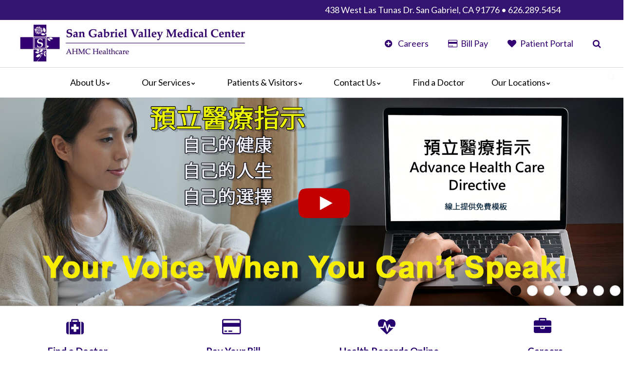

--- FILE ---
content_type: text/html; charset=UTF-8
request_url: https://www.ahmchealth.com/sgvmc/?&sub=redirect-to-ahmchealth.com
body_size: 99632
content:
<!doctype html>
<html class="no-js has-main-slideshow has-overlay-items no-breadcrumbs home-page no-top-bar-important-info  no-urgent-top-links-bar not-mobile not-ie not-ios not-android not-ms-edge not-gecko not-firefox" data-text-size="4" lang="en-US" prefix="og: https://ogp.me/ns# fb: https://ogp.me/ns/fb# og: https://ogp.me/ns#" data-is-printable-version='false' data-is-home-page='true' data-is-content-page='false' data-content-page-name='' data-sub='--.' data-client="3503" data-context-prefix="/" data-dir-name="" data-base-name="index.php" data-is-mobile="false">
<head>
    <meta charset="UTF-8">
    
    <meta name="viewport" content="width=device-width, initial-scale=1">
    <title>San Gabriel Valley Medical Center, AHMC | Hospital in San Gabriel, CA</title>
  
  	<meta name="google-site-verification" content="hmSwDy2rEmqUfHvBckgIMhX3KLR5L9mGzuZDubsNcx0" />
  
    <link rel="preconnect" href="https://fonts.googleapis.com" crossorigin>
    <link rel="preconnect" href="https://fonts.gstatic.com" crossorigin>
  
    

    <!-- Begin Meta Tags -->
    <meta name="keywords" content="San Gabriel,hospital,medical center,AHMC,California,San Gabriel Valley,San Gabriel Valley Medical Center,San Gabriel hospital,San Gabriel doctors,San Gabriel Valley hospital,Newborn Intensive">
    <meta name="description" content="At San Gabriel Valley Medical Center, caring physicians are dedicated to promoting wellness, restoring health, and improving the quality of life for the patients we serve.">
    <!-- End Meta Tags -->


  
	<link rel='stylesheet' type='text/css' href='/sgvmc/common_js/common_css.php?c=3503&amp;last_modified=1730491623'>
    <link rel='stylesheet' type='text/css' href='/sgvmc/style.php'>  
        
    <link href="/sgvmc/common_js/font-awesome-4.7.0/css/font-awesome.min.css" rel="preload" as="style" onload="this.onload=null;this.rel='stylesheet'">
    <noscript><link href="/sgvmc/common_js/font-awesome-4.7.0/css/font-awesome.min.css" rel="stylesheet"></noscript>

    <link href="/sgvmc/common_js/flexslider/flexslider.css.php" rel="preload" as="style" onload="this.onload=null;this.rel='stylesheet'">
    <noscript><link href="/sgvmc/common_js/flexslider/flexslider.css.php" rel="stylesheet"></noscript>
  
    <link href="https://fonts.googleapis.com/css2?family=Lato:ital,wght@0,400;0,700;1,400&family=Playfair+Display&display=swap" rel="preload" as="style" onload="this.onload=null;this.rel='stylesheet'">
    <noscript><link href="https://fonts.googleapis.com/css2?family=Lato:ital,wght@0,400;0,700;1,400&family=Playfair+Display&display=swap" rel="stylesheet"></noscript>
  
    <link href="/sgvmc/common_js/jquery-ui-1.13.2.autocomplete-accordion-selectmenu/jquery-ui.min.css.php" rel="preload" as="style" onload="this.onload=null;this.rel='stylesheet'">
    <noscript><link href="/sgvmc/common_js/jquery-ui-1.13.2.autocomplete-accordion-selectmenu/jquery-ui.min.css.php" rel="stylesheet"></noscript>        

  	<script src="/sgvmc/js/detect_js.js"></script>
	<script src="/sgvmc/js/fh_context_prefix.js"></script>
  
    <!--[if lt IE 9]><script src="/sgvmc/common_js/jquery-1.12.4.min.js" defer></script><![endif]-->
    <!--[if gte IE 9]>--><script src="/sgvmc/common_js/jquery-3.7.0.min.js" defer></script><!--<![endif]-->

    <script src="/sgvmc/common_js/flexslider/jquery.flexslider-min.js" defer></script>
	<script src="/sgvmc/common_js/jquery-ui-1.13.2.autocomplete-accordion-selectmenu/jquery-ui.min.js" defer></script>
	<script src="/sgvmc/common_js/ahmc-combined-scripts.js" defer></script>
    <script src="/sgvmc/js/slideshows.js?script_version=1698872463" defer></script>
    <script src="/sgvmc/js/startup.js?script_version=1746713560" defer></script>  
    <link rel="icon" type="image/x-icon" href="/sgvmc/docs/favicon.ico">

    <link rel="canonical" href="https://ahmchealth.com/sgvmc/">

    <!-- Begin Twitter Info -->
    <meta name="twitter:card" content="summary_large_image">
    <meta name="twitter:title" content="San Gabriel Valley Medical Center, AHMC | Hospital in San Gabriel, CA">
    <meta name="twitter:description" content="At San Gabriel Valley Medical Center, caring physicians are dedicated to promoting wellness, restoring health, and improving the quality of life for the patients we serve.">
    <meta name="twitter:image" content="https://pictures.fasthealth.com/pictures/308189.jpg?last_modified=1658937236">
    <!-- End Twitter Info -->

    <!-- Begin Open Graph Info -->
    <meta property="og:locale" content="en_US">
    <meta property="og:site_name" content="San Gabriel Valley Medical Center">
    <meta property="og:url" content="https://www.ahmchealth.com/?&amp;sub=redirect-to-ahmchealth.com">
    <meta property="og:type" content="website">
    <meta property="og:title" content="San Gabriel Valley Medical Center, AHMC | Hospital in San Gabriel, CA">
    <meta property="og:description" content="At San Gabriel Valley Medical Center, caring physicians are dedicated to promoting wellness, restoring health, and improving the quality of life for the patients we serve.">
    <meta property="og:image" content="https://pictures.fasthealth.com/pictures/308189.jpg?last_modified=1658937236">
    <meta property="og:image:url" content="https://pictures.fasthealth.com/pictures/308189.jpg?last_modified=1658937236">
    <meta property="og:image:secure_url" content="https://pictures.fasthealth.com/pictures/308189.jpg?last_modified=1658937236">
    <meta property="og:image:width" content="499">
    <meta property="og:image:height" content="83">
    <!-- End Open Graph Info -->

    <script type="application/ld+json">{"@context":"https://schema.org/","@id":"https://www.sgvmc.com#Hospital","@type":"Hospital","name":"San Gabriel Valley Medical Center","url":"https://www.sgvmc.com","logo":"https://www.sgvmc.com/sgvmc/docs/logo-AHMC-Anaheim-Regional-Medical-Center-in-Anaheim-California-92801.png","image":"https://www.sgvmc.com/sgvmc/docs/facility-photo-of-AHMC-Anaheim-Regional-Medical-Center-in-Anaheim-California-92801.jpg","description":"At San Gabriel Valley Medical Center, caring physicians are dedicated to promoting wellness, restoring health, and improving the quality of life for the patients we serve.","email":"armc4u@ahmchealth.com","telephone":"(626) 289-5454","address":{"@type":"PostalAddress","streetAddress":"438 West Las Tunas Drive","addressLocality":"San Gabriel","addressRegion":"California","postalCode":"91776","addressCountry":"United States of America"},"geo":{"@type":"GeoCoordinates","latitude":"34.1015123","longitude":"-118.105871"},"hasMap":"https://www.google.com/maps/place/San+Gabriel+Valley+Medical+Center/@34.1015123,-118.105871,17z/data=!3m2!4b1!5s0x80c2d821c03bb97d:0xf9fef16b3f54d054!4m5!3m4!1s0x80c2dad673aced5f:0x4b97764a5394b289!8m2!3d34.1015123!4d-118.105871"}</script>
</head>
<body class=" has-main-slideshow has-overlay-items no-breadcrumbs home-page no-top-bar-important-info  no-urgent-top-links-bar not-mobile not-ie not-ios not-android not-ms-edge not-gecko not-firefox" data-is-printable-version='false' data-is-home-page='true' data-is-content-page='false' data-content-page-name='' data-sub='--.' data-client="3503" data-context-prefix="/" data-dir-name="" data-base-name="index.php" data-is-mobile="false">

<a href="#main_content_area" class="screen-reader-text" tabindex="0" id="FH-The-Skip-Link">skip navigation</a>

<script src="/sgvmc/js/fh_google_tag_manager.js" async></script>

<!--@@important_alert_bar@@--><!--@@important_information_bar@@-->
<!--@@important_top_links@@-->

<div class="fh-header-contact-wrappings"><div class="fh-header-contact-wrapper"><div class="fh-header-item fh-header-item-translate"><div id="google_translate_element"  data-uw-ignore-translate="true" class="notranslate" lang="en-US"></div></div><div class="fh-header-item fh-header-item-contact-info"><span data-uw-ignore-translate="true" class="notranslate" lang="en-US"><a href=/sgvmc/getpage.php?name=contact&sub=Contact%20Us class="addressbar">438 West Las Tunas Dr. San Gabriel, CA 91776 • 626.289.5454</a></span></div></div></div>

<!--@@home_page_tracker@@-->
  
    <header>
        <!--@@top_bar@@-->
     
	<div class="header-wrappings"> 
	    <div class="header-wrapper">
		<div class="header-logo"><a href='https://ahmchealth.com/sgvmc/' target='_top'><img decoding='async'  fetchpriority="high" width='499' height='83' data-banner-id='308189' src='https://pictures.fasthealth.com/pictures/308189.jpg?last_modified=1658937236' alt='San Gabriel Valley Medical Center. AHMC Healthcare' class='banner-image'></a></div>
		<div class="header-section-wrapper">

		    <div data-module="header_contents" class="fh-header-links-wrappings"><div class="fh-header-links-wrapper"><ul data-tabindex="0" data-menu-group="86" data-subid="0" data-count="3" data-count-gt="(0)(1)(2)" data-count-evenly-divisible-by-true="(3)" data-count-evenly-divisible-by-false="(2)(4)(5)(6)(7)(8)(9)(10)(11)(12)" data-sub="" data-sub-lowercase="" data-sub-lowercase-ascii-alphanumeric="" class="fh-header-links-listing"><li data-tabindex="-1" data-subid="0" data-subid-gt0="false" data-subid-gt1="false" data-sub="&lt;i class=&quot;fa fa-plus-circle fa-fw&quot; aria-hidden=&quot;true&quot;&gt;&lt;/i&gt; Careers" data-menu-group="86" data-sub-lowercase="&lt;i class=&quot;fa fa-plus-circle fa-fw&quot; aria-hidden=&quot;true&quot;&gt;&lt;/i&gt; careers" data-sub-lowercase-ascii-alphanumeric="iclassfafapluscirclefafwariahiddentrueicareers" data-pos="1" data-menu-id="109698"  data-count-parity="even" data-is-label="false" class="not-label has-link submenu-top-item no-subnav no-image no-img"><span class="menu-link-text"><a href="/sgvmc/getpage.php?name=Careers&amp;sub=%3Ci%20class%3D%22fa%20fa-plus-circle%20fa-fw%22%20aria-hidden%3D%22true%22%3E%3C%2Fi%3E%20Careers" data-tabindex="0" data-menu-group="86" data-menu-id="109698" data-is-label="false" class="main-menu-link not-label no-subnav"><i class="fa fa-plus-circle fa-fw" aria-hidden="true"></i> Careers</a></span></li><li data-tabindex="-1" data-subid="0" data-subid-gt0="false" data-subid-gt1="false" data-sub="&lt;i class=&quot;fa fa-credit-card fa-fw&quot; aria-hidden=&quot;true&quot;&gt;&lt;/i&gt; Bill Pay" data-menu-group="86" data-sub-lowercase="&lt;i class=&quot;fa fa-credit-card fa-fw&quot; aria-hidden=&quot;true&quot;&gt;&lt;/i&gt; bill pay" data-sub-lowercase-ascii-alphanumeric="iclassfafacreditcardfafwariahiddentrueibillpay" data-pos="2" data-menu-id="109699"  data-count-parity="even" data-is-label="false" class="not-label has-link submenu-top-item no-subnav no-image no-img"><span class="menu-link-text"><a href="https://ahmchealth.patientsimple.com/guest/#/index" data-tabindex="0" data-menu-group="86" data-menu-id="109699" data-is-label="false" class="main-menu-link not-label no-subnav"><i class="fa fa-credit-card fa-fw" aria-hidden="true"></i> Bill Pay</a></span></li><li data-tabindex="-1" data-subid="0" data-subid-gt0="false" data-subid-gt1="false" data-sub="&lt;i class=&quot;fa fa-heart fa-fw&quot; aria-hidden=&quot;true&quot;&gt;&lt;/i&gt; Patient Portal" data-menu-group="86" data-sub-lowercase="&lt;i class=&quot;fa fa-heart fa-fw&quot; aria-hidden=&quot;true&quot;&gt;&lt;/i&gt; patient portal" data-sub-lowercase-ascii-alphanumeric="iclassfafaheartfafwariahiddentrueipatientportal" data-pos="3" data-menu-id="109700"  data-count-parity="even" data-is-label="false" class="not-label has-link submenu-top-item no-subnav no-image no-img"><span class="menu-link-text"><a href="https://mycarecorner.net/#" data-tabindex="0" data-menu-group="86" data-menu-id="109700" data-is-label="false" class="main-menu-link not-label no-subnav"><i class="fa fa-heart fa-fw" aria-hidden="true"></i> Patient Portal</a></span></li><li data-menu-id="0"><i class="fa fa-search fa-fw" title="Search Site" id="Show-Search"></i> 
        <div class="fh-header-search-wrapper" id="Search-Site">
          <form method="GET" action="/sgvmc/search/google_search.php#main_content_area" role="search">
            <span class="search-wrapper"><span class="search-field"><input type="text"
            name="q" id="Search-Field" size="16" placeholder="Search SGVMC" title="Please enter your search terms before submitting" required="required"></span><span class="search-button"><button
            type="submit" name="sa"><i class="fa fa-search fa-fw" aria-hidden="true"></i><span class="sr-only">Search</span></button></span></span>
            <input type="hidden" name="cx" value="e3c90c65976ac41e0">
          </form>
        </div><!-- end .fh-header-search-wrapper #Search-Site --></li></ul></div></div>

		</div><!-- end .header-section-wrapper -->

	    </div><!-- end .header-wrapper -->

	</div><!-- end .header-wrappings -->
    </header>

		<!-- begin main navigation -->
		<div class="fh-header-navigation-container-wrapper">
		    <div class="fh-header-navigation-container">
			<div class="main-navigation-wrappings">
			    <i class="fa fa-times-circle fa-fw mobile-close-menu"></i>
			    <nav class="main-navigation-wrapper" aria-label="Main" tabindex="0">
				<div class="main-navigation">
				    <ul data-tabindex="0" data-menu-group="1" data-subid="0" data-count="6" data-count-gt="(0)(1)(2)(3)(4)(5)" data-count-evenly-divisible-by-true="(2)(3)(6)" data-count-evenly-divisible-by-false="(4)(5)(7)(8)(9)(10)(11)(12)" data-sub="" data-sub-lowercase="" data-sub-lowercase-ascii-alphanumeric="" class="navigation-menu"><li data-tabindex="-1" data-subid="0" data-subid-gt0="false" data-subid-gt1="false" data-sub="About Us" data-menu-group="1" data-sub-lowercase="about us" data-sub-lowercase-ascii-alphanumeric="aboutus" data-pos="1" data-menu-id="109569"  data-count-gt="(0)(1)(2)(3)(4)(5)(6)(7)" data-count="8" data-num-items="8"  data-count-parity="even" data-is-label="false" class="not-label has-link submenu-top-item has-subnav no-image no-img"><span class="menu-link-text"><a href="/sgvmc/getpage.php?name=About_Us&amp;sub=About%20Us" data-tabindex="0" data-menu-group="1" data-menu-id="109569" data-is-label="false" class="main-menu-link not-label has-subnav">About Us</a></span><div id='Menu-2-109569' class='sub-navigation-box' data-menu-group="1" data-subid='1' data-subid-gt1="false" data-count="8" data-count-gt="(1)(2)(3)(4)(5)(6)(7)" data-count-parity="even" data-sub="About Us" data-sub-lowercase="about us" data-sub-lowercase-ascii-alphanumeric="aboutus"><ul data-main-menu-id="109569" data-menu-group="1" data-subid="1" data-count="8" data-count-gt="(0)(1)(2)(3)(4)(5)(6)(7)" data-count-evenly-divisible-by-true="(2)(4)(8)" data-count-evenly-divisible-by-false="(3)(5)(6)(7)(9)(10)(11)(12)" data-sub="About Us" data-sub-lowercase="about us" data-sub-lowercase-ascii-alphanumeric="aboutus" class="sub-navigation-menu subnav-about-us"><li data-tabindex="-1" data-subid="1" data-subid-gt0="true" data-subid-gt1="false" data-sub="About Us" data-menu-group="1" data-sub-lowercase="about us" data-sub-lowercase-ascii-alphanumeric="aboutus" data-pos="1" data-menu-id="109575"  data-count-parity="even" data-is-label="false" class="not-label has-link submenu-item no-subnav no-image no-img"><a href="/sgvmc/getpage.php?name=Accreditation&amp;sub=About%20Us" data-tabindex="0" data-menu-group="1" data-menu-id="109575" data-is-label="false" class="sub-menu-link not-label no-subnav">Accreditation</a></li><li data-tabindex="-1" data-subid="1" data-subid-gt0="true" data-subid-gt1="false" data-sub="About Us" data-menu-group="1" data-sub-lowercase="about us" data-sub-lowercase-ascii-alphanumeric="aboutus" data-pos="2" data-menu-id="109582"  data-count-parity="even" data-is-label="false" class="not-label has-link submenu-item no-subnav no-image no-img"><a href="/sgvmc/getpage.php?name=Blog&amp;sub=About%20Us" data-tabindex="0" data-menu-group="1" data-menu-id="109582" data-is-label="false" class="sub-menu-link not-label no-subnav">Blog</a></li><li data-tabindex="-1" data-subid="1" data-subid-gt0="true" data-subid-gt1="false" data-sub="About Us" data-menu-group="1" data-sub-lowercase="about us" data-sub-lowercase-ascii-alphanumeric="aboutus" data-pos="3" data-menu-id="109594"  data-count-parity="even" data-is-label="false" class="not-label has-link submenu-item no-subnav no-image no-img"><a href="/sgvmc/getpage.php?name=Leadership_Team&amp;sub=About%20Us" data-tabindex="0" data-menu-group="1" data-menu-id="109594" data-is-label="false" class="sub-menu-link not-label no-subnav">Hospital Leadership</a></li><li data-tabindex="-1" data-subid="1" data-subid-gt0="true" data-subid-gt1="false" data-sub="About Us" data-menu-group="1" data-sub-lowercase="about us" data-sub-lowercase-ascii-alphanumeric="aboutus" data-pos="4" data-menu-id="110868"  data-count-parity="even" data-is-label="false" class="not-label has-link submenu-item no-subnav no-image no-img"><a href="/sgvmc/getpage.php?name=CEO_Message&amp;sub=About%20Us" data-tabindex="0" data-menu-group="1" data-menu-id="110868" data-is-label="false" class="sub-menu-link not-label no-subnav">CEO Message</a></li><li data-tabindex="-1" data-subid="1" data-subid-gt0="true" data-subid-gt1="false" data-sub="About Us" data-menu-group="1" data-sub-lowercase="about us" data-sub-lowercase-ascii-alphanumeric="aboutus" data-pos="5" data-menu-id="109588"  data-count-parity="even" data-is-label="false" class="not-label has-link submenu-item no-subnav no-image no-img"><a href="https://www.ahmchealth.com&#x2F;sgvmc&#x2F;calendar/?category=0" data-tabindex="0" data-menu-group="1" data-menu-id="109588" data-is-label="false" class="sub-menu-link not-label no-subnav">Calendar of Events</a></li><li data-tabindex="-1" data-subid="1" data-subid-gt0="true" data-subid-gt1="false" data-sub="About Us" data-menu-group="1" data-sub-lowercase="about us" data-sub-lowercase-ascii-alphanumeric="aboutus" data-pos="6" data-menu-id="110869"  data-count-parity="even" data-is-label="false" class="not-label has-link submenu-item no-subnav no-image no-img"><a href="/sgvmc/getpage.php?name=Mission_Vision_Values&amp;sub=About%20Us" data-tabindex="0" data-menu-group="1" data-menu-id="110869" data-is-label="false" class="sub-menu-link not-label no-subnav">Mission, Vision and Values</a></li><li data-tabindex="-1" data-subid="1" data-subid-gt0="true" data-subid-gt1="false" data-sub="About Us" data-menu-group="1" data-sub-lowercase="about us" data-sub-lowercase-ascii-alphanumeric="aboutus" data-pos="7" data-menu-id="109602"  data-count-parity="even" data-is-label="false" class="not-label has-link submenu-item no-subnav no-image no-img"><a href="/sgvmc/getpage.php?name=Patients_Say&amp;sub=About%20Us" data-tabindex="0" data-menu-group="1" data-menu-id="109602" data-is-label="false" class="sub-menu-link not-label no-subnav">What Our Patients Say</a></li><li data-tabindex="-1" data-subid="1" data-subid-gt0="true" data-subid-gt1="false" data-sub="About Us" data-menu-group="1" data-sub-lowercase="about us" data-sub-lowercase-ascii-alphanumeric="aboutus" data-pos="8" data-menu-id="112180"  data-count-parity="even" data-is-label="false" class="not-label has-link submenu-item no-subnav no-image no-img"><a href="/sgvmc/getpage.php?name=Video_Center&amp;sub=About%20Us" data-tabindex="0" data-menu-group="1" data-menu-id="112180" data-is-label="false" class="sub-menu-link not-label no-subnav">Video Center</a></li></ul></div></li><li data-tabindex="-1" data-subid="0" data-subid-gt0="false" data-subid-gt1="false" data-sub="Our Services" data-menu-group="1" data-sub-lowercase="our services" data-sub-lowercase-ascii-alphanumeric="ourservices" data-pos="2" data-menu-id="109570"  data-count-gt="(0)(1)(2)(3)(4)(5)(6)(7)" data-count="8" data-num-items="8"  data-count-parity="even" data-is-label="false" class="not-label has-link submenu-top-item has-subnav no-image no-img"><span class="menu-link-text"><a href="/sgvmc/getpage.php?name=Clinical_Services&amp;sub=Our%20Services" data-tabindex="0" data-menu-group="1" data-menu-id="109570" data-is-label="false" class="main-menu-link not-label has-subnav">Our Services</a></span><div id='Menu-2-109570' class='sub-navigation-box' data-menu-group="1" data-subid='1' data-subid-gt1="false" data-count="8" data-count-gt="(1)(2)(3)(4)(5)(6)(7)" data-count-parity="even" data-sub="Our Services" data-sub-lowercase="our services" data-sub-lowercase-ascii-alphanumeric="ourservices"><ul data-main-menu-id="109570" data-menu-group="1" data-subid="1" data-count="8" data-count-gt="(0)(1)(2)(3)(4)(5)(6)(7)" data-count-evenly-divisible-by-true="(2)(4)(8)" data-count-evenly-divisible-by-false="(3)(5)(6)(7)(9)(10)(11)(12)" data-sub="Our Services" data-sub-lowercase="our services" data-sub-lowercase-ascii-alphanumeric="ourservices" class="sub-navigation-menu subnav-our-services"><li data-tabindex="-1" data-subid="1" data-subid-gt0="true" data-subid-gt1="false" data-sub="Our Services" data-menu-group="1" data-sub-lowercase="our services" data-sub-lowercase-ascii-alphanumeric="ourservices" data-pos="1" data-menu-id="110870"  data-count-parity="even" data-is-label="false" class="not-label has-link submenu-item no-subnav no-image no-img"><a href="/sgvmc/getpage.php?name=Diagnostics&amp;sub=Our%20Services" data-tabindex="0" data-menu-group="1" data-menu-id="110870" data-is-label="false" class="sub-menu-link not-label no-subnav">Diagnostic Imaging</a></li><li data-tabindex="-1" data-subid="1" data-subid-gt0="true" data-subid-gt1="false" data-sub="Our Services" data-menu-group="1" data-sub-lowercase="our services" data-sub-lowercase-ascii-alphanumeric="ourservices" data-pos="2" data-menu-id="110871"  data-count-parity="even" data-is-label="false" class="not-label has-link submenu-item no-subnav no-image no-img"><a href="/sgvmc/getpage.php?name=Emergency_Services&amp;sub=Our%20Services" data-tabindex="0" data-menu-group="1" data-menu-id="110871" data-is-label="false" class="sub-menu-link not-label no-subnav">Emergency Services</a></li><li data-tabindex="-1" data-subid="1" data-subid-gt0="true" data-subid-gt1="false" data-sub="Our Services" data-menu-group="1" data-sub-lowercase="our services" data-sub-lowercase-ascii-alphanumeric="ourservices" data-pos="3" data-menu-id="110873"  data-count-parity="even" data-is-label="false" class="not-label has-link submenu-item no-subnav no-image no-img"><a href="/sgvmc/getpage.php?name=Gastroenterology&amp;sub=Our%20Services" data-tabindex="0" data-menu-group="1" data-menu-id="110873" data-is-label="false" class="sub-menu-link not-label no-subnav">Gastroenterology</a></li><li data-tabindex="-1" data-subid="1" data-subid-gt0="true" data-subid-gt1="false" data-sub="Our Services" data-menu-group="1" data-sub-lowercase="our services" data-sub-lowercase-ascii-alphanumeric="ourservices" data-pos="4" data-menu-id="110874"  data-count-gt="(0)" data-count="1" data-num-items="1"  data-count-parity="odd" data-is-label="false" class="not-label has-link submenu-item has-subnav no-image no-img"><a href="/sgvmc/getpage.php?name=Geriatric_Behavioral_Medicine_Center&amp;sub=Our%20Services" data-tabindex="0" data-menu-group="1" data-menu-id="110874" data-is-label="false" class="sub-menu-link not-label has-subnav">Geriatric Behavioral Medicine Center</a><div id='Menu-2-110874' class='sub-navigation-box' data-menu-group="1" data-subid='2' data-subid-gt1="true" data-count="1" data-count-gt="" data-count-parity="odd" data-sub="Geriatric Behavioral Medicine Center" data-sub-lowercase="geriatric behavioral medicine center" data-sub-lowercase-ascii-alphanumeric="geriatricbehavioralmedicinecenter"><ul data-main-menu-id="110874" data-menu-group="1" data-subid="2" data-count="1" data-count-gt="(0)" data-count-evenly-divisible-by-true="" data-count-evenly-divisible-by-false="(2)(3)(4)(5)(6)(7)(8)(9)(10)(11)(12)" data-sub="Geriatric Behavioral Medicine Center" data-sub-lowercase="geriatric behavioral medicine center" data-sub-lowercase-ascii-alphanumeric="geriatricbehavioralmedicinecenter" class="sub-sub-navigation-menu subnav-geriatric-behavioral-medicine-center"><li data-tabindex="-1" data-subid="2" data-subid-gt0="true" data-subid-gt1="true" data-sub="Geriatric Behavioral Medicine Center" data-menu-group="1" data-sub-lowercase="geriatric behavioral medicine center" data-sub-lowercase-ascii-alphanumeric="geriatricbehavioralmedicinecenter" data-pos="1" data-menu-id="110875"  data-count-parity="even" data-is-label="false" class="not-label has-link submenu-item no-subnav no-image no-img"><a href="/sgvmc/getpage.php?name=Geriatric_Behavioral_Medicine_Center_FAQ&amp;sub=Geriatric%20Behavioral%20Medicine%20Center" data-tabindex="0" data-menu-group="1" data-menu-id="110875" data-is-label="false" class="sub-menu-link sub-sub-menu-link not-label no-subnav">FAQ</a></li></ul></div></li><li data-tabindex="-1" data-subid="1" data-subid-gt0="true" data-subid-gt1="false" data-sub="Our Services" data-menu-group="1" data-sub-lowercase="our services" data-sub-lowercase-ascii-alphanumeric="ourservices" data-pos="5" data-menu-id="110877"  data-count-parity="even" data-is-label="false" class="not-label has-link submenu-item no-subnav no-image no-img"><a href="/sgvmc/getpage.php?name=Orthopaedics&amp;sub=Our%20Services" data-tabindex="0" data-menu-group="1" data-menu-id="110877" data-is-label="false" class="sub-menu-link not-label no-subnav">Orthopaedics & Spine Institute</a></li><li data-tabindex="-1" data-subid="1" data-subid-gt0="true" data-subid-gt1="false" data-sub="Our Services" data-menu-group="1" data-sub-lowercase="our services" data-sub-lowercase-ascii-alphanumeric="ourservices" data-pos="6" data-menu-id="110878"  data-count-parity="even" data-is-label="false" class="not-label has-link submenu-item no-subnav no-image no-img"><a href="/sgvmc/getpage.php?name=Sexual_Assault&amp;sub=Our%20Services" data-tabindex="0" data-menu-group="1" data-menu-id="110878" data-is-label="false" class="sub-menu-link not-label no-subnav">Sexual Assault Response Team</a></li><li data-tabindex="-1" data-subid="1" data-subid-gt0="true" data-subid-gt1="false" data-sub="Our Services" data-menu-group="1" data-sub-lowercase="our services" data-sub-lowercase-ascii-alphanumeric="ourservices" data-pos="7" data-menu-id="110880"  data-count-parity="even" data-is-label="false" class="not-label has-link submenu-item no-subnav no-image no-img"><a href="/sgvmc/getpage.php?name=Skilled_Nursing&amp;sub=Our%20Services" data-tabindex="0" data-menu-group="1" data-menu-id="110880" data-is-label="false" class="sub-menu-link not-label no-subnav">Skilled Nursing/Subacute Unit</a></li><li data-tabindex="-1" data-subid="1" data-subid-gt0="true" data-subid-gt1="false" data-sub="Our Services" data-menu-group="1" data-sub-lowercase="our services" data-sub-lowercase-ascii-alphanumeric="ourservices" data-pos="8" data-menu-id="110883"  data-count-parity="even" data-is-label="false" class="not-label has-link submenu-item no-subnav no-image no-img"><a href="/sgvmc/getpage.php?name=Surgical_Services&amp;sub=Our%20Services" data-tabindex="0" data-menu-group="1" data-menu-id="110883" data-is-label="false" class="sub-menu-link not-label no-subnav">Surgical Services</a></li></ul></div></li><li data-tabindex="-1" data-subid="0" data-subid-gt0="false" data-subid-gt1="false" data-sub="Patients &amp; Visitors" data-menu-group="1" data-sub-lowercase="patients &amp; visitors" data-sub-lowercase-ascii-alphanumeric="patientsvisitors" data-pos="3" data-menu-id="109571"  data-count-gt="(0)(1)(2)(3)(4)" data-count="5" data-num-items="5"  data-count-parity="odd" data-is-label="false" class="not-label has-link submenu-top-item has-subnav no-image no-img"><span class="menu-link-text"><a href="/sgvmc/getpage.php?name=Patients&amp;sub=Patients%20%26%20Visitors" data-tabindex="0" data-menu-group="1" data-menu-id="109571" data-is-label="false" class="main-menu-link not-label has-subnav">Patients & Visitors</a></span><div id='Menu-2-109571' class='sub-navigation-box' data-menu-group="1" data-subid='1' data-subid-gt1="false" data-count="5" data-count-gt="(1)(2)(3)(4)" data-count-parity="odd" data-sub="Patients &amp; Visitors" data-sub-lowercase="patients &amp; visitors" data-sub-lowercase-ascii-alphanumeric="patientsvisitors"><ul data-main-menu-id="109571" data-menu-group="1" data-subid="1" data-count="5" data-count-gt="(0)(1)(2)(3)(4)" data-count-evenly-divisible-by-true="(5)" data-count-evenly-divisible-by-false="(2)(3)(4)(6)(7)(8)(9)(10)(11)(12)" data-sub="Patients &amp; Visitors" data-sub-lowercase="patients &amp; visitors" data-sub-lowercase-ascii-alphanumeric="patientsvisitors" class="sub-navigation-menu subnav-patients-visitors"><li data-tabindex="-1" data-subid="1" data-subid-gt0="true" data-subid-gt1="false" data-sub="Patients &amp; Visitors" data-menu-group="1" data-sub-lowercase="patients &amp; visitors" data-sub-lowercase-ascii-alphanumeric="patientsvisitors" data-pos="1" data-menu-id="109579"  data-count-gt="(0)(1)(2)(3)(4)(5)(6)(7)(8)" data-count="9" data-num-items="9"  data-count-parity="odd" data-is-label="false" class="not-label has-link submenu-item has-subnav no-image no-img"><a href="/sgvmc/getpage.php?name=Patients&amp;sub=For%20Patients" data-tabindex="0" data-menu-group="1" data-menu-id="109579" data-is-label="false" class="sub-menu-link not-label has-subnav">For Patients</a><div id='Menu-2-109579' class='sub-navigation-box' data-menu-group="1" data-subid='2' data-subid-gt1="true" data-count="9" data-count-gt="(1)(2)(3)(4)(5)(6)(7)(8)" data-count-parity="odd" data-sub="For Patients" data-sub-lowercase="for patients" data-sub-lowercase-ascii-alphanumeric="forpatients"><ul data-main-menu-id="109579" data-menu-group="1" data-subid="2" data-count="9" data-count-gt="(0)(1)(2)(3)(4)(5)(6)(7)(8)" data-count-evenly-divisible-by-true="(3)(9)" data-count-evenly-divisible-by-false="(2)(4)(5)(6)(7)(8)(10)(11)(12)" data-sub="For Patients" data-sub-lowercase="for patients" data-sub-lowercase-ascii-alphanumeric="forpatients" class="sub-sub-navigation-menu subnav-for-patients"><li data-tabindex="-1" data-subid="2" data-subid-gt0="true" data-subid-gt1="true" data-sub="For Patients" data-menu-group="1" data-sub-lowercase="for patients" data-sub-lowercase-ascii-alphanumeric="forpatients" data-pos="1" data-menu-id="109690"  data-count-parity="even" data-is-label="false" class="not-label has-link submenu-item no-subnav no-image no-img"><a href="/sgvmc/getpage.php?name=Patient_Portal&amp;sub=For%20Patients" data-tabindex="0" data-menu-group="1" data-menu-id="109690" data-is-label="false" class="sub-menu-link sub-sub-menu-link not-label no-subnav">Patient Portal</a></li><li data-tabindex="-1" data-subid="2" data-subid-gt0="true" data-subid-gt1="true" data-sub="For Patients" data-menu-group="1" data-sub-lowercase="for patients" data-sub-lowercase-ascii-alphanumeric="forpatients" data-pos="2" data-menu-id="116441"  data-count-parity="even" data-is-label="false" class="not-label has-link submenu-item no-subnav no-image no-img"><a href="/sgvmc/getpage.php?name=Financial_Resources&amp;sub=For%20Patients" data-tabindex="0" data-menu-group="1" data-menu-id="116441" data-is-label="false" class="sub-menu-link sub-sub-menu-link not-label no-subnav">Financial Resources</a></li><li data-tabindex="-1" data-subid="2" data-subid-gt0="true" data-subid-gt1="true" data-sub="For Patients" data-menu-group="1" data-sub-lowercase="for patients" data-sub-lowercase-ascii-alphanumeric="forpatients" data-pos="3" data-menu-id="109647"  data-count-parity="even" data-is-label="false" class="not-label has-link submenu-item no-subnav no-image no-img"><a href="/sgvmc/getpage.php?name=Advanced_Directive&amp;sub=For%20Patients" data-tabindex="0" data-menu-group="1" data-menu-id="109647" data-is-label="false" class="sub-menu-link sub-sub-menu-link not-label no-subnav">Advance Directive</a></li><li data-tabindex="-1" data-subid="2" data-subid-gt0="true" data-subid-gt1="true" data-sub="For Patients" data-menu-group="1" data-sub-lowercase="for patients" data-sub-lowercase-ascii-alphanumeric="forpatients" data-pos="4" data-menu-id="112944"  data-count-parity="even" data-is-label="false" class="not-label has-link submenu-item no-subnav no-image no-img"><a href="/sgvmc/getpage.php?name=Health_Plans&amp;sub=For%20Patients" data-tabindex="0" data-menu-group="1" data-menu-id="112944" data-is-label="false" class="sub-menu-link sub-sub-menu-link not-label no-subnav">Health Plans</a></li><li data-tabindex="-1" data-subid="2" data-subid-gt0="true" data-subid-gt1="true" data-sub="For Patients" data-menu-group="1" data-sub-lowercase="for patients" data-sub-lowercase-ascii-alphanumeric="forpatients" data-pos="5" data-menu-id="110948"  data-count-parity="even" data-is-label="false" class="not-label has-link submenu-item no-subnav no-image no-img"><a href="/sgvmc/getpage.php?name=Hospital_Amenities&amp;sub=For%20Patients" data-tabindex="0" data-menu-group="1" data-menu-id="110948" data-is-label="false" class="sub-menu-link sub-sub-menu-link not-label no-subnav">Hospital Amenities</a></li><li data-tabindex="-1" data-subid="2" data-subid-gt0="true" data-subid-gt1="true" data-sub="For Patients" data-menu-group="1" data-sub-lowercase="for patients" data-sub-lowercase-ascii-alphanumeric="forpatients" data-pos="6" data-menu-id="109677"  data-count-parity="even" data-is-label="false" class="not-label has-link submenu-item no-subnav no-image no-img"><a href="/sgvmc/getpage.php?name=Medical_Records&amp;sub=For%20Patients" data-tabindex="0" data-menu-group="1" data-menu-id="109677" data-is-label="false" class="sub-menu-link sub-sub-menu-link not-label no-subnav">Medical Records</a></li><li data-tabindex="-1" data-subid="2" data-subid-gt0="true" data-subid-gt1="true" data-sub="For Patients" data-menu-group="1" data-sub-lowercase="for patients" data-sub-lowercase-ascii-alphanumeric="forpatients" data-pos="7" data-menu-id="109694"  data-count-parity="even" data-is-label="false" class="not-label has-link submenu-item no-subnav no-image no-img"><a href="/sgvmc/getpage.php?name=Patient_Registration&amp;sub=For%20Patients" data-tabindex="0" data-menu-group="1" data-menu-id="109694" data-is-label="false" class="sub-menu-link sub-sub-menu-link not-label no-subnav">Patient Registration</a></li><li data-tabindex="-1" data-subid="2" data-subid-gt0="true" data-subid-gt1="true" data-sub="For Patients" data-menu-group="1" data-sub-lowercase="for patients" data-sub-lowercase-ascii-alphanumeric="forpatients" data-pos="8" data-menu-id="109692"  data-count-parity="even" data-is-label="false" class="not-label has-link submenu-item no-subnav no-image no-img"><a href="/sgvmc/getpage.php?name=Patient_Rights_and_Responsibilities&amp;sub=For%20Patients" data-tabindex="0" data-menu-group="1" data-menu-id="109692" data-is-label="false" class="sub-menu-link sub-sub-menu-link not-label no-subnav">Patient Rights / Responsibilities</a></li><li data-tabindex="-1" data-subid="2" data-subid-gt0="true" data-subid-gt1="true" data-sub="For Patients" data-menu-group="1" data-sub-lowercase="for patients" data-sub-lowercase-ascii-alphanumeric="forpatients" data-pos="9" data-menu-id="109696"  data-count-parity="even" data-is-label="false" class="not-label has-link submenu-item no-subnav no-image no-img"><a href="/sgvmc/getpage.php?name=Price_Transparency&amp;sub=For%20Patients" data-tabindex="0" data-menu-group="1" data-menu-id="109696" data-is-label="false" class="sub-menu-link sub-sub-menu-link not-label no-subnav">Price Transparency</a></li></ul></div></li><li data-tabindex="-1" data-subid="1" data-subid-gt0="true" data-subid-gt1="false" data-sub="Patients &amp; Visitors" data-menu-group="1" data-sub-lowercase="patients &amp; visitors" data-sub-lowercase-ascii-alphanumeric="patientsvisitors" data-pos="2" data-menu-id="109585"  data-count-gt="(0)" data-count="1" data-num-items="1"  data-count-parity="odd" data-is-label="false" class="not-label has-link submenu-item has-subnav no-image no-img"><a href="/sgvmc/getpage.php?name=For_Visitors&amp;sub=Patients%20%26%20Visitors" data-tabindex="0" data-menu-group="1" data-menu-id="109585" data-is-label="false" class="sub-menu-link not-label has-subnav">For Visitors</a><div id='Menu-2-109585' class='sub-navigation-box' data-menu-group="1" data-subid='2' data-subid-gt1="true" data-count="1" data-count-gt="" data-count-parity="odd" data-sub="For Visitors" data-sub-lowercase="for visitors" data-sub-lowercase-ascii-alphanumeric="forvisitors"><ul data-main-menu-id="109585" data-menu-group="1" data-subid="2" data-count="1" data-count-gt="(0)" data-count-evenly-divisible-by-true="" data-count-evenly-divisible-by-false="(2)(3)(4)(5)(6)(7)(8)(9)(10)(11)(12)" data-sub="For Visitors" data-sub-lowercase="for visitors" data-sub-lowercase-ascii-alphanumeric="forvisitors" class="sub-sub-navigation-menu subnav-for-visitors"><li data-tabindex="-1" data-subid="2" data-subid-gt0="true" data-subid-gt1="true" data-sub="For Visitors" data-menu-group="1" data-sub-lowercase="for visitors" data-sub-lowercase-ascii-alphanumeric="forvisitors" data-pos="1" data-menu-id="112181"  data-count-parity="even" data-is-label="false" class="not-label has-link submenu-item no-subnav no-image no-img"><a href="/sgvmc/getpage.php?name=Visitor_Restrictions&amp;sub=For%20Visitors" data-tabindex="0" data-menu-group="1" data-menu-id="112181" data-is-label="false" class="sub-menu-link sub-sub-menu-link not-label no-subnav">Visitor Restrictions</a></li></ul></div></li><li data-tabindex="-1" data-subid="1" data-subid-gt0="true" data-subid-gt1="false" data-sub="Patients &amp; Visitors" data-menu-group="1" data-sub-lowercase="patients &amp; visitors" data-sub-lowercase-ascii-alphanumeric="patientsvisitors" data-pos="3" data-menu-id="109605"  data-count-parity="even" data-is-label="false" class="not-label has-link submenu-item no-subnav no-image no-img"><a href="/sgvmc/getpage.php?name=Crisis_Care&amp;sub=Patients%20%26%20Visitors" data-tabindex="0" data-menu-group="1" data-menu-id="109605" data-is-label="false" class="sub-menu-link not-label no-subnav">Crisis Care Guidelines</a></li><li data-tabindex="-1" data-subid="1" data-subid-gt0="true" data-subid-gt1="false" data-sub="Patients &amp; Visitors" data-menu-group="1" data-sub-lowercase="patients &amp; visitors" data-sub-lowercase-ascii-alphanumeric="patientsvisitors" data-pos="4" data-menu-id="109597"  data-count-gt="(0)" data-count="1" data-num-items="1"  data-count-parity="odd" data-is-label="false" class="not-label has-link submenu-item has-subnav no-image no-img"><a href="/sgvmc/getpage.php?name=Language_Services&amp;sub=Patients%20%26%20Visitors" data-tabindex="0" data-menu-group="1" data-menu-id="109597" data-is-label="false" class="sub-menu-link not-label has-subnav">Hospital Language Services</a><div id='Menu-2-109597' class='sub-navigation-box' data-menu-group="1" data-subid='2' data-subid-gt1="true" data-count="1" data-count-gt="" data-count-parity="odd" data-sub="Hospital Language Services" data-sub-lowercase="hospital language services" data-sub-lowercase-ascii-alphanumeric="hospitallanguageservices"><ul data-main-menu-id="109597" data-menu-group="1" data-subid="2" data-count="1" data-count-gt="(0)" data-count-evenly-divisible-by-true="" data-count-evenly-divisible-by-false="(2)(3)(4)(5)(6)(7)(8)(9)(10)(11)(12)" data-sub="Hospital Language Services" data-sub-lowercase="hospital language services" data-sub-lowercase-ascii-alphanumeric="hospitallanguageservices" class="sub-sub-navigation-menu subnav-hospital-language-services"><li data-tabindex="-1" data-subid="2" data-subid-gt0="true" data-subid-gt1="true" data-sub="Hospital Language Services" data-menu-group="1" data-sub-lowercase="hospital language services" data-sub-lowercase-ascii-alphanumeric="hospitallanguageservices" data-pos="1" data-menu-id="110954"  data-count-parity="even" data-is-label="false" class="not-label has-link submenu-item no-subnav no-image no-img"><a href="/sgvmc/docs/Communications-Special-Services-for-Patients12.15.pdf?sub=Hospital%20Language%20Services" data-tabindex="0" data-menu-group="1" data-menu-id="110954" data-is-label="false" class="sub-menu-link sub-sub-menu-link not-label no-subnav">Policy on Language Services</a></li></ul></div></li><li data-tabindex="-1" data-subid="1" data-subid-gt0="true" data-subid-gt1="false" data-sub="Patients &amp; Visitors" data-menu-group="1" data-sub-lowercase="patients &amp; visitors" data-sub-lowercase-ascii-alphanumeric="patientsvisitors" data-pos="5" data-menu-id="109614"  data-count-parity="even" data-is-label="false" class="not-label has-link submenu-item no-subnav no-image no-img"><a href="/sgvmc/getpage.php?name=Social_Media&amp;sub=Patients%20%26%20Visitors" data-tabindex="0" data-menu-group="1" data-menu-id="109614" data-is-label="false" class="sub-menu-link not-label no-subnav">Social Media Terms and Conditions</a></li></ul></div></li><li data-tabindex="-1" data-subid="0" data-subid-gt0="false" data-subid-gt1="false" data-sub="Contact Us" data-menu-group="1" data-sub-lowercase="contact us" data-sub-lowercase-ascii-alphanumeric="contactus" data-pos="4" data-menu-id="109572"  data-count-gt="(0)(1)" data-count="2" data-num-items="2"  data-count-parity="even" data-is-label="false" class="not-label has-link submenu-top-item has-subnav no-image no-img"><span class="menu-link-text"><a href="/sgvmc/getpage.php?name=contact&amp;sub=Contact%20Us" data-tabindex="0" data-menu-group="1" data-menu-id="109572" data-is-label="false" class="main-menu-link not-label has-subnav">Contact Us</a></span><div id='Menu-2-109572' class='sub-navigation-box' data-menu-group="1" data-subid='1' data-subid-gt1="false" data-count="2" data-count-gt="(1)" data-count-parity="even" data-sub="Contact Us" data-sub-lowercase="contact us" data-sub-lowercase-ascii-alphanumeric="contactus"><ul data-main-menu-id="109572" data-menu-group="1" data-subid="1" data-count="2" data-count-gt="(0)(1)" data-count-evenly-divisible-by-true="(2)" data-count-evenly-divisible-by-false="(3)(4)(5)(6)(7)(8)(9)(10)(11)(12)" data-sub="Contact Us" data-sub-lowercase="contact us" data-sub-lowercase-ascii-alphanumeric="contactus" class="sub-navigation-menu subnav-contact-us"><li data-tabindex="-1" data-subid="1" data-subid-gt0="true" data-subid-gt1="false" data-sub="Contact Us" data-menu-group="1" data-sub-lowercase="contact us" data-sub-lowercase-ascii-alphanumeric="contactus" data-pos="1" data-menu-id="110958"  data-count-parity="even" data-is-label="false" class="not-label has-link submenu-item no-subnav no-image no-img"><a href="/sgvmc/docs/71534-SGVMC-ENG_r6.pdf?sub=Contact%20Us" data-tabindex="0" data-menu-group="1" data-menu-id="110958" data-is-label="false" class="sub-menu-link not-label no-subnav">Maps & Directions</a></li><li data-tabindex="-1" data-subid="1" data-subid-gt0="true" data-subid-gt1="false" data-sub="Contact Us" data-menu-group="1" data-sub-lowercase="contact us" data-sub-lowercase-ascii-alphanumeric="contactus" data-pos="2" data-menu-id="110957"  data-count-parity="even" data-is-label="false" class="not-label has-link submenu-item no-subnav no-image no-img"><a href="/sgvmc/getpage.php?name=Phone_Directory&amp;sub=Contact%20Us" data-tabindex="0" data-menu-group="1" data-menu-id="110957" data-is-label="false" class="sub-menu-link not-label no-subnav">Phone Directory</a></li></ul></div></li><li data-tabindex="-1" data-subid="0" data-subid-gt0="false" data-subid-gt1="false" data-sub="Find a Doctor" data-menu-group="1" data-sub-lowercase="find a doctor" data-sub-lowercase-ascii-alphanumeric="findadoctor" data-pos="5" data-menu-id="111310"  data-count-parity="even" data-is-label="false" class="not-label has-link submenu-top-item no-subnav no-image no-img"><span class="menu-link-text"><a href="/sgvmc/staff/?sub=Find%20a%20Doctor" data-tabindex="0" data-menu-group="1" data-menu-id="111310" data-is-label="false" class="main-menu-link not-label no-subnav">Find a Doctor</a></span></li><li data-tabindex="-1" data-subid="0" data-subid-gt0="false" data-subid-gt1="false" data-sub="Our Locations" data-menu-group="1" data-sub-lowercase="our locations" data-sub-lowercase-ascii-alphanumeric="ourlocations" data-pos="6" data-menu-id="111627"  data-count-gt="(0)(1)(2)(3)(4)(5)(6)(7)(8)(9)" data-count="10" data-num-items="10"  data-count-parity="even" data-is-label="false" class="not-label has-link submenu-top-item has-subnav no-image no-img"><span class="menu-link-text"><a href="https://www.ahmchealth.com&#x2F;getpage.php?name=Our_Locations" data-tabindex="0" data-menu-group="1" data-menu-id="111627" data-is-label="false" class="main-menu-link not-label has-subnav">Our Locations</a></span><div id='Menu-2-111627' class='sub-navigation-box' data-menu-group="1" data-subid='1' data-subid-gt1="false" data-count="10" data-count-gt="(1)(2)(3)(4)(5)(6)(7)(8)(9)" data-count-parity="even" data-sub="Our Locations" data-sub-lowercase="our locations" data-sub-lowercase-ascii-alphanumeric="ourlocations"><ul data-main-menu-id="111627" data-menu-group="1" data-subid="1" data-count="10" data-count-gt="(0)(1)(2)(3)(4)(5)(6)(7)(8)(9)" data-count-evenly-divisible-by-true="(2)(5)(10)" data-count-evenly-divisible-by-false="(3)(4)(6)(7)(8)(9)(11)(12)" data-sub="Our Locations" data-sub-lowercase="our locations" data-sub-lowercase-ascii-alphanumeric="ourlocations" class="sub-navigation-menu subnav-our-locations"><li data-tabindex="-1" data-subid="1" data-subid-gt0="true" data-subid-gt1="false" data-sub="Our Locations" data-menu-group="1" data-sub-lowercase="our locations" data-sub-lowercase-ascii-alphanumeric="ourlocations" data-pos="1" data-menu-id="112659"  data-count-parity="even" data-is-label="false" class="not-label has-link submenu-item no-subnav no-image no-img"><a href="https://www.ahmchealth.com/armc/?sub=Our%20Locations" data-tabindex="0" data-menu-group="1" data-menu-id="112659" data-is-label="false" class="sub-menu-link not-label no-subnav"><span data-uw-ignore-translate="true" class="notranslate">Anaheim Regional Medical Center</span></a></li><li data-tabindex="-1" data-subid="1" data-subid-gt0="true" data-subid-gt1="false" data-sub="Our Locations" data-menu-group="1" data-sub-lowercase="our locations" data-sub-lowercase-ascii-alphanumeric="ourlocations" data-pos="2" data-menu-id="112660"  data-count-parity="even" data-is-label="false" class="not-label has-link submenu-item no-subnav no-image no-img"><a href="https://www.ahmchealth.com/gmc/?sub=Our%20Locations" data-tabindex="0" data-menu-group="1" data-menu-id="112660" data-is-label="false" class="sub-menu-link not-label no-subnav"><span data-uw-ignore-translate="true" class="notranslate">Garfield Medical Center</span></a></li><li data-tabindex="-1" data-subid="1" data-subid-gt0="true" data-subid-gt1="false" data-sub="Our Locations" data-menu-group="1" data-sub-lowercase="our locations" data-sub-lowercase-ascii-alphanumeric="ourlocations" data-pos="3" data-menu-id="112661"  data-count-parity="even" data-is-label="false" class="not-label has-link submenu-item no-subnav no-image no-img"><a href="https://www.ahmchealth.com/gemch/?sub=Our%20Locations" data-tabindex="0" data-menu-group="1" data-menu-id="112661" data-is-label="false" class="sub-menu-link not-label no-subnav"><span data-uw-ignore-translate="true" class="notranslate">Greater El Monte Community Hospital</span></a></li><li data-tabindex="-1" data-subid="1" data-subid-gt0="true" data-subid-gt1="false" data-sub="Our Locations" data-menu-group="1" data-sub-lowercase="our locations" data-sub-lowercase-ascii-alphanumeric="ourlocations" data-pos="4" data-menu-id="112662"  data-count-parity="even" data-is-label="false" class="not-label has-link submenu-item no-subnav no-image no-img"><a href="https://www.ahmchealth.com/mph?sub=Our%20Locations" data-tabindex="0" data-menu-group="1" data-menu-id="112662" data-is-label="false" class="sub-menu-link not-label no-subnav"><span data-uw-ignore-translate="true" class="notranslate">Monterey Park Hospital</span></a></li><li data-tabindex="-1" data-subid="1" data-subid-gt0="true" data-subid-gt1="false" data-sub="Our Locations" data-menu-group="1" data-sub-lowercase="our locations" data-sub-lowercase-ascii-alphanumeric="ourlocations" data-pos="5" data-menu-id="112663"  data-count-parity="even" data-is-label="false" class="not-label has-link submenu-item no-subnav no-image no-img"><a href="https://www.ahmchealth.com/dhr/?sub=Our%20Locations" data-tabindex="0" data-menu-group="1" data-menu-id="112663" data-is-label="false" class="sub-menu-link not-label no-subnav"><span data-uw-ignore-translate="true" class="notranslate">Parkview Community Hospital Medical Center</span></a></li><li data-tabindex="-1" data-subid="1" data-subid-gt0="true" data-subid-gt1="false" data-sub="Our Locations" data-menu-group="1" data-sub-lowercase="our locations" data-sub-lowercase-ascii-alphanumeric="ourlocations" data-pos="6" data-menu-id="112664"  data-count-parity="even" data-is-label="false" class="not-label has-link submenu-item no-subnav no-image no-img"><a href="https://www.ahmchealth.com/sgvmc/?sub=Our%20Locations" data-tabindex="0" data-menu-group="1" data-menu-id="112664" data-is-label="false" class="sub-menu-link not-label no-subnav"><span data-uw-ignore-translate="true" class="notranslate">San Gabriel Valley Medical Center</span></a></li><li data-tabindex="-1" data-subid="1" data-subid-gt0="true" data-subid-gt1="false" data-sub="Our Locations" data-menu-group="1" data-sub-lowercase="our locations" data-sub-lowercase-ascii-alphanumeric="ourlocations" data-pos="7" data-menu-id="112665"  data-count-parity="even" data-is-label="false" class="not-label has-link submenu-item no-subnav no-image no-img"><a href="https://www.ahmchealth.com/smc/?sub=Our%20Locations" data-tabindex="0" data-menu-group="1" data-menu-id="112665" data-is-label="false" class="sub-menu-link not-label no-subnav"><span data-uw-ignore-translate="true" class="notranslate">Seton Medical Center</span></a></li><li data-tabindex="-1" data-subid="1" data-subid-gt0="true" data-subid-gt1="false" data-sub="Our Locations" data-menu-group="1" data-sub-lowercase="our locations" data-sub-lowercase-ascii-alphanumeric="ourlocations" data-pos="8" data-menu-id="112666"  data-count-parity="even" data-is-label="false" class="not-label has-link submenu-item no-subnav no-image no-img"><a href="https://www.ahmchealth.com/smcc/?sub=Our%20Locations" data-tabindex="0" data-menu-group="1" data-menu-id="112666" data-is-label="false" class="sub-menu-link not-label no-subnav"><span data-uw-ignore-translate="true" class="notranslate">Seton Medical Center Coastside</span></a></li><li data-tabindex="-1" data-subid="1" data-subid-gt0="true" data-subid-gt1="false" data-sub="Our Locations" data-menu-group="1" data-sub-lowercase="our locations" data-sub-lowercase-ascii-alphanumeric="ourlocations" data-pos="9" data-menu-id="112667"  data-count-parity="even" data-is-label="false" class="not-label has-link submenu-item no-subnav no-image no-img"><a href="https://www.ahmchealth.com/whmc/?sub=Our%20Locations" data-tabindex="0" data-menu-group="1" data-menu-id="112667" data-is-label="false" class="sub-menu-link not-label no-subnav"><span data-uw-ignore-translate="true" class="notranslate">Whittier Hospital Medical Center</span></a></li><li data-tabindex="-1" data-subid="1" data-subid-gt0="true" data-subid-gt1="false" data-sub="Our Locations" data-menu-group="1" data-sub-lowercase="our locations" data-sub-lowercase-ascii-alphanumeric="ourlocations" data-pos="10" data-menu-id="112658"  data-count-parity="even" data-is-label="false" class="not-label has-link submenu-item no-subnav no-image no-img"><a href="https://www.ahmchealth.com/?sub=Our%20Locations" data-tabindex="0" data-menu-group="1" data-menu-id="112658" data-is-label="false" class="sub-menu-link not-label no-subnav"><span data-uw-ignore-translate="true" class="notranslate">AHMC Healthcare</span></a></li></ul></div></li></ul>
				</div><!-- end main-navigation -->
			    </nav><!-- end .main-navigation-wrapper -->
			</div><!-- end .main-navigation-wrappings -->

		    </div><!-- end .fh-header-navigation-container -->
		</div><!-- end .fh-header-navigation-container-wrapper -->
		<!-- end main navigation -->

    <div class="mobile-menu-bar" id="mobile-menu-bar">
      <span class="mobile-menu-image-wrapper" title="Show Navigation Menu"><i class="fa fa-bars fa-fw"></i></span>
      <span class="mobile-search-image-wrapper" title="Show Search"><i class="fa fa-search fa-fw"></i></span>
    </div><!-- end .mobile-menu-bar -->

    <div class="mobile-search-wrappings" id="mobile-search-wrappings">
      <div class="mobile-search-wrapper" id="mobile-search-wrapper">
	  <form method="GET" action="/sgvmc/search/google_search.php#main_content_area" role="search">
	    <span class="search-wrapper"><span class="search-field"><input type="search" 
	    name="q" size="16" aria-label="Please input your search words" autocomplete="off" autocapitalize="off" spellcheck="false"></span><span class="search-button"><button
	    type="submit" name="sa">Search</button></span></span>
	    <input type="hidden" name="cx" value="e3c90c65976ac41e0">
	  </form>      
      </div><!-- end .mobile-search-wrapper -->
    </div><!-- end .mobile-search-wrappings -->

    <!--@@alert_content@@-->

    <div class="fh-main-slideshow-with-items-wrappings">
      <div class="fh-main-slideshow-with-items-wrapper">
	<div data-module="main_slideshow" class="main-slideshow-container"><div class="main-slideshow-wrapper"><ul class='slider-items slides' data-tabindex='0' data-num-items="7" data-item-count-gt1="true" data-item-count-gt="(0)(1)(2)(3)(4)(5)(6)" data-count-parity="odd" data-num-items-even="false" data-num-items-odd="true" data-max-width='1920' data-max-height='640' data-min-width='1920' data-min-height='640' ><li data-tabindex='-1' role='presentation'  data-banner-id='316143' data-width='1920' data-height='640' class='li li-0  has-link' data-using-entered-content="false"><a href='/sgvmc/getpage.php?name=	Advance_Health_Care_Directives:_Your_Voice_When_You_Cant_Speak' target='_top'><img decoding='async'  fetchpriority="high" width='1920' height='640' data-banner-id='316143' src='https://pictures.fasthealth.com/pictures/316143.jpg?last_modified=1754955204' alt='Picture of woman looking at Advance Directive on Computer Screen' class='banner-image'></a></li><li data-tabindex='-1' role='presentation'  data-banner-id='316064' data-width='1920' data-height='640' class='li li-1  has-link' data-using-entered-content="false"><a href='/sgvmc/getpage.php?name=	HCAHPS:_A_Very_Important_Survey' target='_top'><img decoding='async'  loading='lazy'  width='1920' height='640' data-banner-id='316064' src='https://pictures.fasthealth.com/pictures/316064.jpg?last_modified=1753968039' alt='Photo of Nurses Holding Banner' class='banner-image'></a></li><li data-tabindex='-1' role='presentation'  data-banner-id='316025' data-width='1920' data-height='640' class='li li-2  has-link' data-using-entered-content="false"><a href='/sgvmc/getpage.php?name=聖蓋博醫院60多年專業與關懷同行｜親人般的照護！' target='_top'><img decoding='async'  loading='lazy'  width='1920' height='640' data-banner-id='316025' src='https://pictures.fasthealth.com/pictures/316025.jpg?last_modified=1754947431' alt='Photo of Hospital Building' class='banner-image'></a></li><li data-tabindex='-1' role='presentation'  data-banner-id='316035' data-width='1920' data-height='640' class='li li-3  has-link' data-using-entered-content="false"><a href='/sgvmc/getpage.php?name=	By_Your_Side_for_Over_60_Years' target='_top'><img decoding='async'  loading='lazy'  width='1920' height='640' data-banner-id='316035' src='https://pictures.fasthealth.com/pictures/316035.jpg?last_modified=1752201271' alt='Photo of Hospital Sign with hospital in back' class='banner-image'></a></li><li data-tabindex='-1' role='presentation'  data-banner-id='308197' data-width='1920' data-height='640' class='li li-4  has-link' data-using-entered-content="false"><a href='/sgvmc/getpage.php?name=Clinical_Services&amp;sub=Our%20Services' target='_top'><img decoding='async'  loading='lazy'  width='1920' height='640' data-banner-id='308197' src='https://pictures.fasthealth.com/pictures/308197.jpg?last_modified=1694464304' alt='San Gabriel Valley Medical Center AHMC' class='banner-image'></a></li><li data-tabindex='-1' role='presentation'  data-banner-id='308999' data-width='1920' data-height='640' class='li li-5  has-link' data-using-entered-content="false"><a href='/sgvmc/getpage.php?name=Clinical_Services&amp;sub=Our%20Services' target='_top'><img decoding='async'  loading='lazy'  width='1920' height='640' data-banner-id='308999' src='https://pictures.fasthealth.com/pictures/308999.jpg?last_modified=1668719835' alt='We Are Here For You. Our Emergency Department and Team is Open For Our Community here at San Gabriel Valley Medical Center.' class='banner-image'></a></li><li data-tabindex='-1' role='presentation'  data-banner-id='308199' data-width='1920' data-height='640' class='li li-6  has-link' data-using-entered-content="false"><a href='https://mycarecorner.net/' target='_top'><img decoding='async'  loading='lazy'  width='1920' height='640' data-banner-id='308199' src='https://pictures.fasthealth.com/pictures/308199.jpg?last_modified=1668719764' alt='Healthcare you can Trust. Only one click away. Learn More.' class='banner-image'></a></li></ul></div></div>
	<!--@@content_main_slideshow@@-->
	<div data-module='slideshow_buttons' class='fh-slideshow-items-overlay-wrappings'><div class='fh-slideshow-items-overlay-wrapper'><div class='info-section info-section-80' data-num-items='4' data-num-items-even='true' data-num-items-odd='false' data-num-items-gt1='true' data-num-items-gt='(0)(1)(2)(3)' data-num-items-div-by-true='(2)(4)' data-num-items-div-by-false='(3)(5)(6)(7)(8)(9)(10)(11)(12)' data-info-group='80' data-client='3503'><div data-role='group' data-aria-label='item 1 of 4' data-fh-info-id='4324' data-index='1' class='info-item info-item-1 info-item--id-4324 has-section-icon-html info-item--first-index has-section-link has-link no-section-icon-src has-section-title no-section-description'><a href='/sgvmc/staff/'><div class='fh-info-item-img fh-info-item-icon-html'><i class="fa fa-medkit fa-fw" aria-hidden="true"></i></div><div class='info-section-title-wrapper'><h2 class='info-section-title no-link' id='FH-title-4324-6906b46ad4578'>Find a Doctor</h2></div></a></div><div data-role='group' data-aria-label='item 2 of 4' data-fh-info-id='4325' data-index='2' class='info-item info-item-2 info-item--id-4325 has-section-icon-html has-section-link has-link no-section-icon-src has-section-title no-section-description'><a href='https://ahmchealth.patientsimple.com/guest/#/index'><div class='fh-info-item-img fh-info-item-icon-html'><i class="fa fa-credit-card fa-fw" aria-hidden="true"></i></div><div class='info-section-title-wrapper'><h2 class='info-section-title no-link' id='FH-title-4325-6906b46ad4596'>Pay Your Bill</h2></div></a></div><div data-role='group' data-aria-label='item 3 of 4' data-fh-info-id='4326' data-index='3' class='info-item info-item-3 info-item--id-4326 has-section-icon-html has-section-link has-link no-section-icon-src has-section-title no-section-description'><a href='/sgvmc/getpage.php?name=Medical_Records'><div class='fh-info-item-img fh-info-item-icon-html'><i class="fa fa-heartbeat fa-fw" aria-hidden="true"></i></div><div class='info-section-title-wrapper'><h2 class='info-section-title no-link' id='FH-title-4326-6906b46ad45a7'>Health Records Online</h2></div></a></div><div data-role='group' data-aria-label='item 4 of 4' data-fh-info-id='4327' data-index='4' class='info-item info-item-4 info-item--id-4327 has-section-icon-html info-item--last-index has-section-link has-link no-section-icon-src has-section-title no-section-description'><a href='/sgvmc/getpage.php?name=Careers'><div class='fh-info-item-img fh-info-item-icon-html'><i class="fa fa-briefcase fa-fw" aria-hidden="true"></i></div><div class='info-section-title-wrapper'><h2 class='info-section-title no-link' id='FH-title-4327-6906b46ad45b4'>Careers</h2></div></a></div></div></div></div>
      </div><!-- end .fh-main-slideshow-with-items-wrapper -->
    </div><!-- end .fh-main-slideshow-with-items-wrappings -->

    <!--@@content_page_map_banner@@-->

    <div class="site-welcome-section-wrappings fh-welcome-section" data-module="welcome_section" data-sections-count="2" data-sections-count-gt1="true" data-has-content-area="true" data-has-content-area-title="true" data-has-content-area-subtitle="false" data-has-content-area-content="true" data-has-images-listing="true" data-images-listing-count="1" data-images-listing-count-gt=""><div class="site-welcome-section-wrapper"><div class="site-welcome-section" data-section-type="images-listing"><ul class='slides fh-welcome-section-images-listing' data-tabindex='0' id='Fh-Welcome-Section-Images-Listing' data-num-items="1" data-item-count-gt1="false" data-item-count-gt="(0)" data-count-parity="odd" data-num-items-even="false" data-num-items-odd="true" data-max-width='700' data-max-height='671' data-min-width='700' data-min-height='671' ><li data-tabindex='-1' role='presentation'  data-banner-id='308195' data-width='700' data-height='671' class='li li-0  no-link' data-using-entered-content="false"><img alt='AHMC SAN GABRIEL VALLEY MEDICAL CENTER' width='700' height='671' class='banner-image' src='https://pictures.fasthealth.com/pictures/308195.jpg?last_modified=1668719940' data-banner-id='308195'  decoding='async'  loading='lazy'  ></li></ul></div><div class="site-welcome-section" data-section-type="content-area"><h1 class="site-welcome-section-title no-link">Welcome to <span data-uw-ignore-translate="true" class="notranslate">San Gabriel Valley Medical Center</span></h1><div class="site-welcome-section-content"><p>At <span class="notranslate" data-uw-ignore-translate="true">San Gabriel Valley Medical Center</span>, physicians and employees are focused on providing compassionate, high quality care to promote wellness, restore health, and improve the quality of life of our patients.</p>

<p>We are privileged to be the hospital of choice for generations of families who entrust their care to us. With over 500 outstanding physicians and 1,000 dedicated employees, we have the experience and expertise to deliver world-class care in a comfortable, healing environment.</p></div></div><!-- end .site-welcome-section --></div><!-- end .site-welcome-section-wrapper --></div><!-- end .site-welcome-section-wrappings -->
    <div data-module='why_choose_us' class='fh-section-with-content-and-info-icons-wrappings fh-why-choose-us-bottom-wave'><div class='fh-section-with-content-and-info-icons-wrapper'><div class='section-content-wrappings' data-config-name="fh_content_section_why_choose_us" data-items-count="1" data-items-count-even="false" data-items-count-odd="true" data-items-count-gt0="true" data-items-count-gt1="false" data-items-count-gt2="false" data-items-count-gt3="false" data-has-title="true" data-has-subtitle="false" data-has-content="false" data-has-before-title-html="false" data-has-after-title-html="false" data-has-before-subtitle-html="false" data-has-after-subtitle-html="false" data-has-before-content-html="false" data-has-after-content-html="false"><div class='section-content-wrapper'><h1 class='section-title section-title-main'><span class='section-title-inner-wrapper section-title-inner-wrapper-main'>Why Choose Us?</span><!-- end .section-title-inner-wrapper section-title-inner-wrapper-main --></h1><!-- end .section-title section-title-main --></div><!-- end .section-content-wrapper --></div><!-- end .section-content-wrappings --><div class='fh-section-info-items-wrappings'><div class='fh-section-info-items-wrapper'><div class='info-section info-section-10' data-num-items='4' data-num-items-even='true' data-num-items-odd='false' data-num-items-gt1='true' data-num-items-gt='(0)(1)(2)(3)' data-num-items-div-by-true='(2)(4)' data-num-items-div-by-false='(3)(5)(6)(7)(8)(9)(10)(11)(12)' data-info-group='10' data-client='3503'><div data-role='group' data-aria-label='item 1 of 4' data-fh-info-id='4230' data-index='1' class='info-item info-item-1 info-item--id-4230 info-item--first-index no-section-link no-link has-section-icon-src has-section-title has-section-description'><div class='info-section-img no-link'><img alt='Commitment to Care' src='/pictures/info/3903.png?last_modified=1653485423' data-src='/pictures/info/3903.png?last_modified=1653485423' class='info-section-img-item' data-aria-hidden='true' data-role='presentation' decoding='async' loading="lazy" width="70" height="65" data-width="70" data-height="65" aria-labelledby='FH-title-4230-6906b46add382' aria-describedby='FH-content-4230-6906b46add382'></div><div class='info-section-title-wrapper'><h2 class='info-section-title no-link' id='FH-title-4230-6906b46add382'>Commitment to Care</h2></div><div class='info-section-description no-link' id='FH-content-4230-6906b46add382'>Caring for you and your loved ones is our top priority.</div></div><div data-role='group' data-aria-label='item 2 of 4' data-fh-info-id='4231' data-index='2' class='info-item info-item-2 info-item--id-4231 no-section-link no-link has-section-icon-src has-section-title has-section-description'><div class='info-section-img no-link'><img alt='Commitment to Clinical Excellence' src='/pictures/info/3905.png?last_modified=1653485431' data-src='/pictures/info/3905.png?last_modified=1653485431' class='info-section-img-item' data-aria-hidden='true' data-role='presentation' decoding='async' loading="lazy" width="70" height="65" data-width="70" data-height="65" aria-labelledby='FH-title-4231-6906b46add3af' aria-describedby='FH-content-4231-6906b46add3af'></div><div class='info-section-title-wrapper'><h2 class='info-section-title no-link' id='FH-title-4231-6906b46add3af'>Commitment to Clinical Excellence</h2></div><div class='info-section-description no-link' id='FH-content-4231-6906b46add3af'>Physicians and facility staff are dedicated to achieving the highest level of clinical excellence.</div></div><div data-role='group' data-aria-label='item 3 of 4' data-fh-info-id='4232' data-index='3' class='info-item info-item-3 info-item--id-4232 no-section-link no-link has-section-icon-src has-section-title has-section-description'><div class='info-section-img no-link'><img alt='Commitment to Quality' src='/pictures/info/3907.png?last_modified=1653485438' data-src='/pictures/info/3907.png?last_modified=1653485438' class='info-section-img-item' data-aria-hidden='true' data-role='presentation' decoding='async' loading="lazy" width="70" height="65" data-width="70" data-height="65" aria-labelledby='FH-title-4232-6906b46add3ce' aria-describedby='FH-content-4232-6906b46add3ce'></div><div class='info-section-title-wrapper'><h2 class='info-section-title no-link' id='FH-title-4232-6906b46add3ce'>Commitment to Quality</h2></div><div class='info-section-description no-link' id='FH-content-4232-6906b46add3ce'>We are committed to delivering quality service and care.</div></div><div data-role='group' data-aria-label='item 4 of 4' data-fh-info-id='4233' data-index='4' class='info-item info-item-4 info-item--id-4233 info-item--last-index no-section-link no-link has-section-icon-src has-section-title has-section-description'><div class='info-section-img no-link'><img alt='Commitment to Community' src='/pictures/info/3909.png?last_modified=1653485445' data-src='/pictures/info/3909.png?last_modified=1653485445' class='info-section-img-item' data-aria-hidden='true' data-role='presentation' decoding='async' loading="lazy" width="70" height="65" data-width="70" data-height="65" aria-labelledby='FH-title-4233-6906b46add3e9' aria-describedby='FH-content-4233-6906b46add3e9'></div><div class='info-section-title-wrapper'><h2 class='info-section-title no-link' id='FH-title-4233-6906b46add3e9'>Commitment to Community</h2></div><div class='info-section-description no-link' id='FH-content-4233-6906b46add3e9'>Our hospitals are engaged with the local communities to educate and inspire each other to live healthier lives.</div></div></div></div></div></div></div><!-- end .fh-why-choose-us-bottom-wave -->
    <div class="site-welcome-section-wrappings fh-full-width-section fh-mission-section" data-module="mission_section" data-sections-count="2" data-sections-count-gt1="true" data-has-content-area="true" data-has-content-area-title="true" data-has-content-area-subtitle="false" data-has-content-area-content="true" data-has-images-listing="true" data-images-listing-count="1" data-images-listing-count-gt=""><div class="site-welcome-section-wrapper"><div class="site-welcome-section" data-section-type="images-listing"><ul class='slides fh-welcome-section-images-listing' data-tabindex='0' id='Fh-Mission-Section-Images-Listing' data-num-items="1" data-item-count-gt1="false" data-item-count-gt="(0)" data-count-parity="odd" data-num-items-even="false" data-num-items-odd="true" data-max-width='600' data-max-height='400' data-min-width='600' data-min-height='400' ><li data-tabindex='-1' role='presentation'  data-banner-id='308193' data-width='600' data-height='400' class='li li-0  no-link' data-using-entered-content="false"><img alt='San Gabriel Valley Medical Center Staff' width='600' height='400' class='banner-image' src='https://pictures.fasthealth.com/pictures/307545.jpg?last_modified=1652969620' data-banner-id='308193'  decoding='async'  loading='lazy'  ></li></ul></div><div class="site-welcome-section" data-section-type="content-area"><h1 class="site-welcome-section-title has-link"><a href="https://careers-ahmchealth.icims.com/jobs/search?hashed=-435591615&amp;mobile=false&amp;width=1534&amp;height=500&amp;bga=true&amp;needsRedirect=false&amp;jan1offset=-360&amp;jun1offset=-300" class="site-welcome-section-title-link" target="_blank">Join Our Team</a></h1><div class="site-welcome-section-content"><p>Join our family. Help make a difference in our community.</p>

<p>Benefits include:</p>

<p>- Medical, Dental, Vision</p>

<p>- Life and AD&amp;D</p>

<p>- Long Term Disability (LTD) &amp; Short Term Disability (STD)</p>

<p>- Flexible Spending Account (FSA)</p>

<p>- Employee Assistance Program (EAP)</p>

<p>- <span class="notranslate" data-uw-ignore-translate="true">401K</span> Match</p><div class="fh-section-buttons-wrappings"><div class="fh-section-buttons-wrapper"><ul data-num-links="1" data-num-items-even="false" data-num-items-odd="true" data-num-links-gt="(0)" data-menu-group="4311" class="fh-section-buttons-listing"><li data-menu-group="4311" class="list-item list-item-0 list-item-first has-link not-label no-script no-image no-image-in-link-text no-list-item-image" data-menu-id="110940"><a data-menu-id="110940" href="https://careers-ahmchealth.icims.com/jobs/intro?hashed=-435591615&amp;mobile=false&amp;width=1521&amp;height=500&amp;bga=true&amp;needsRedirect=false&amp;jan1offset=-480&amp;jun1offset=-420">View Our Current Job Openings</a></li></ul></div></div></div></div><!-- end .site-welcome-section --></div><!-- end .site-welcome-section-wrapper --></div><!-- end .site-welcome-section-wrappings -->
    <div class="site-welcome-section-wrappings fh-full-width-section fh-access-section" data-module="access_your_health_record" data-sections-count="2" data-sections-count-gt1="true" data-has-content-area="true" data-has-content-area-title="true" data-has-content-area-subtitle="false" data-has-content-area-content="true" data-has-images-listing="true" data-images-listing-count="1" data-images-listing-count-gt=""><div class="site-welcome-section-wrapper"><div class="site-welcome-section" data-section-type="content-area"><h1 class="site-welcome-section-title has-link"><a href="/sgvmc/getpage.php?name=Patient_Portal" class="site-welcome-section-title-link">Access your Health Record</a></h1><div class="site-welcome-section-content"><p>Secure Access to your health information to view</p>

<ul>
	<li>Lab Results</li>
	<li>Vital Signs</li>
	<li>Immunizations</li>
	<li>Documents</li>
</ul><div class="fh-section-buttons-wrappings"><div class="fh-section-buttons-wrapper"><ul data-num-links="1" data-num-items-even="false" data-num-items-odd="true" data-num-links-gt="(0)" data-menu-group="5310" class="fh-section-buttons-listing"><li data-menu-group="5310" class="list-item list-item-0 list-item-first has-link not-label no-script no-image no-image-in-link-text no-list-item-image" data-menu-id="110941"><a data-menu-id="110941" href="/sgvmc/getpage.php?name=Patient_Portal">Learn More About Your Health</a></li></ul></div></div></div></div><!-- end .site-welcome-section --><div class="site-welcome-section" data-section-type="images-listing"><ul class='slides fh-welcome-section-images-listing' data-tabindex='0' id='FH-Access-Health-Section-Listing' data-num-items="1" data-item-count-gt1="false" data-item-count-gt="(0)" data-count-parity="odd" data-num-items-even="false" data-num-items-odd="true" data-max-width='400' data-max-height='400' data-min-width='400' data-min-height='400' ><li data-tabindex='-1' role='presentation'  data-banner-id='308192' data-width='400' data-height='400' class='li li-0  no-link' data-using-entered-content="false"><img alt='Health Records' width='400' height='400' class='banner-image' src='https://pictures.fasthealth.com/pictures/308192.jpg?last_modified=1666018787' data-banner-id='308192'  decoding='async'  loading='lazy'  ></li></ul></div></div><!-- end .site-welcome-section-wrapper --></div><!-- end .site-welcome-section-wrappings -->
    
    <!--@@more_services@@-->
    <!--@@video_section@@-->

    <main id="Main-Content" class="fh-main-content">
        <div class="main">
	    <div class="pageContent-wrappings">
		<div class="pageContent-wrapper">
		    <!--@@content_menu@@-->
		    <div class="pageContent" id="main_content_area">
			<!--@@start_toolbox@@--><!--@@breadcrumbs@@--><!--@@toolbox@@--><!--@@end_toolbox@@-->
			<div class="pageContent-contents" role="document"></div>
			<!--@@content_doctor_listing@@-->
		    </div><!-- end .pageContent -->
		    <!--@@content_menu_2@@-->
		</div><!-- end .pageContent-wrapper -->
	    </div><!-- end .pageContent-wrappings -->
        </div><!-- end .main -->
    </main>

    <!--@@info_section@@-->
    <!--@@news_section@@-->
    <!--@@contact_section@@--> 
    <!--@@patient_testimonials@@-->
    <!--@@doctor_scroller@@-->
    <div data-module="row_of_icons" class="fh-info-section-with-content-wrappings no-news-buttons has-content-section has-items-section has-bg-banner-section" data-has-buttons="false" data-has-content="true" data-has-items="true" data-has-bg-banner="true"><div class="fh-info-section-with-content-wrapper"><div class="fh-info-main-content"><div class='section-content-wrappings' data-config-name="fh_content_section_items_content" data-items-count="2" data-items-count-even="true" data-items-count-odd="false" data-items-count-gt0="true" data-items-count-gt1="true" data-items-count-gt2="false" data-items-count-gt3="false" data-has-title="true" data-has-subtitle="false" data-has-content="true" data-has-before-title-html="false" data-has-after-title-html="false" data-has-before-subtitle-html="false" data-has-after-subtitle-html="false" data-has-before-content-html="false" data-has-after-content-html="false"><div class='section-content-wrapper'><h1 class='section-title section-title-main'><span class='section-title-inner-wrapper section-title-inner-wrapper-main'><span data-uw-ignore-translate="true" class="notranslate">SGVMC</span> Blog</span><!-- end .section-title-inner-wrapper section-title-inner-wrapper-main --></h1><!-- end .section-title section-title-main --><div class='section-contents'><p>Read the latest news and updates about <span class="notranslate" data-uw-ignore-translate="true">San Gabriel Valley Medical Center</span> and the communities we love and proudly serve. We are here for you!</p>
</div><!-- end .section-contents --></div><!-- end .section-content-wrapper --></div><!-- end .section-content-wrappings --><div class='fh-info-icons-section-wrappings'><div class='fh-info-icons-section-wrapper'><ul class='info-section info-section-2 not-using-js' data-num-items='3' data-num-items-even='false' data-num-items-odd='true' data-num-items-gt1='true' data-num-items-gt='(0)(1)(2)' data-num-items-div-by-true='(3)' data-num-items-div-by-false='(2)(4)(5)(6)(7)(8)(9)(10)(11)(12)' data-info-group='2' data-client='3503'><li data-role='group' data-aria-label='item 1 of 3' data-fh-info-id='4907' data-index='1' class='info-item info-item-1 info-item--id-4907 info-item--first-index no-section-link no-link has-section-icon-src has-section-title has-section-description'><div class='info-section-img has-link'><a href='/sgvmc/getpage.php?name= What_Is_Blood_Pressure'><img alt='What Does "Blood Pressure" Actually Mean?' src='/pictures/info/4907.jpg?last_modified=1752202605' data-src='/pictures/info/4907.jpg?last_modified=1752202605' class='info-section-img-item' data-aria-hidden='true' data-role='presentation' decoding='async' loading="lazy" width="640" height="640" data-width="640" data-height="640" aria-labelledby='FH-title-4907-6906b46ad99b0' aria-describedby='FH-content-4907-6906b46ad99b0'></a></div><div class="fh-title-description-wrappings"><div class="fh-title-description-wrapper"><div class='info-section-title-wrapper'><h2 class='info-section-title has-link' id='FH-title-4907-6906b46ad99b0'><a href='/sgvmc/getpage.php?name= What_Is_Blood_Pressure'>What Does "Blood Pressure" Actually Mean?</a></h2></div><div class='info-section-description has-link' id='FH-content-4907-6906b46ad99b0'><a href='/sgvmc/getpage.php?name= What_Is_Blood_Pressure'>We have all heard of "blood pressure," but do you know what this term means?  Read this blog to find out why maintaining safe blood pressure is so important.</a></div></div></div></li><li data-role='group' data-aria-label='item 2 of 3' data-fh-info-id='5641' data-index='2' class='info-item info-item-2 info-item--id-5641 no-section-link no-link has-section-icon-src has-section-title has-section-description'><div class='info-section-img has-link'><a href='/sgvmc/getpage.php?name=What_Are_Advance_Directives_'><img alt='What Are Advance Directives?' src='/pictures/info/5641.jpg?last_modified=1752203386' data-src='/pictures/info/5641.jpg?last_modified=1752203386' class='info-section-img-item' data-aria-hidden='true' data-role='presentation' decoding='async' loading="lazy" width="720" height="720" data-width="720" data-height="720" aria-labelledby='FH-title-5641-6906b46ad99f2' aria-describedby='FH-content-5641-6906b46ad99f2'></a></div><div class="fh-title-description-wrappings"><div class="fh-title-description-wrapper"><div class='info-section-title-wrapper'><h2 class='info-section-title has-link' id='FH-title-5641-6906b46ad99f2'><a href='/sgvmc/getpage.php?name=What_Are_Advance_Directives_'>What Are Advance Directives?</a></h2></div><div class='info-section-description has-link' id='FH-content-5641-6906b46ad99f2'><a href='/sgvmc/getpage.php?name=What_Are_Advance_Directives_'>An Advance Directive is a legal document that will authorize the person designated as your spokesperson if you are unable to make your own medical decisions. Click to read more.</a></div></div></div></li><li data-role='group' data-aria-label='item 3 of 3' data-fh-info-id='4898' data-index='3' class='info-item info-item-3 info-item--id-4898 info-item--last-index no-section-link no-link has-section-icon-src has-section-title no-section-description'><div class='info-section-img has-link'><a href='/sgvmc/getpage.php?name=San_Gabriel_Valley_Medical_Center_to_Close_of_Its_Neonatal_Intensive_Care_on_Jan__23____2024'><img alt='SGVMC Neonatal Intensive Care (NICU) Permanently  Closed' src='/pictures/info/4898.png?last_modified=1698198175' data-src='/pictures/info/4898.png?last_modified=1698198175' class='info-section-img-item' data-aria-hidden='true' data-role='presentation' decoding='async' loading="lazy" width="384" height="384" data-width="384" data-height="384" aria-labelledby='FH-title-4898-6906b46ad9a19'></a></div><div class="fh-title-description-wrappings"><div class="fh-title-description-wrapper"><div class='info-section-title-wrapper'><h2 class='info-section-title has-link' id='FH-title-4898-6906b46ad9a19'><a href='/sgvmc/getpage.php?name=San_Gabriel_Valley_Medical_Center_to_Close_of_Its_Neonatal_Intensive_Care_on_Jan__23____2024'>SGVMC Neonatal Intensive Care (NICU) Permanently  Closed</a></h2></div></div></div></li></ul></div></div></div></div><!-- end .fh-info-section-with-content-wrapper --></div><!-- end .fh-info-section-with-content-wrappings -->
	<!--@@list_of_location_items@@-->
    <div class="fh-ahmc-map-placeholder-wrappings"><div class="fh-ahmc-map-placeholder-wrapper"><div id="fh-ahmc-map-placeholder"></div></div></div>
	<div class="fh-our-other-locations-wrappings" data-module="our_other_locations" data-has-images="true" data-has-bg-and-content="true" data-has-bg="true" data-has-links="false" data-has-content-section="true"><div class="fh-our-other-locations-wrapper"><div class="fh-content-with-links-wrapper"><div class="fh-location-item fh-locations-and-links"><div class='section-content-wrappings' data-config-name="fh_content_section_our_locations" data-items-count="2" data-items-count-even="true" data-items-count-odd="false" data-items-count-gt0="true" data-items-count-gt1="true" data-items-count-gt2="false" data-items-count-gt3="false" data-has-title="true" data-has-subtitle="false" data-has-content="true" data-has-before-title-html="false" data-has-after-title-html="false" data-has-before-subtitle-html="false" data-has-after-subtitle-html="false" data-has-before-content-html="false" data-has-after-content-html="false"><div class='section-content-wrapper'><h1 class='section-title section-title-main'><span class='section-title-inner-wrapper section-title-inner-wrapper-main'>Our Other Locations</span><!-- end .section-title-inner-wrapper section-title-inner-wrapper-main --></h1><!-- end .section-title section-title-main --><div class='section-contents'><p>Serving the <span class="notranslate" data-uw-ignore-translate="true">Greater Los Angeles</span> and <span class="notranslate" data-uw-ignore-translate="true">San Francisco</span> Metro Areas, the <span class="notranslate" data-uw-ignore-translate="true">AHMC Healthcare Inc.</span> affiliated hospitals provide comprehensive health services.</p>

<p><a class="fh-button" href="http://ahmchica.fasthealth.com/sgvmc/getpage.php?name=map&amp;sub=Map">View our other locations</a></p>
</div><!-- end .section-contents --></div><!-- end .section-content-wrapper --></div><!-- end .section-content-wrappings --></div><!-- end .fh-locations-and-links --><div class='fh-location-item fh-locations-section-image-wrappings' id='FH-Locations-Section-Images-Wrappings'><div class='fh-locations-section-image-wrapper' id='FH-Locations-Section-Images-Wrapper'><ul class='fh-locations-section-image-listing' data-tabindex='0' id='FH-Locations-Section-Image-Listing' data-num-items="1" data-item-count-gt1="false" data-item-count-gt="(0)" data-count-parity="odd" data-num-items-even="false" data-num-items-odd="true" data-max-width='515' data-max-height='494' data-min-width='515' data-min-height='494' ><li data-tabindex='-1' role='presentation'  data-banner-id='308194' data-width='515' data-height='494' class='li li-0  no-link' data-using-entered-content="false"><img alt='San Gabriel Valley Medical Center' width='515' height='494' class='banner-image' src='https://pictures.fasthealth.com/pictures/308194.jpg?last_modified=1658950925' data-banner-id='308194'  decoding='async'  loading='lazy'  ></li></ul></div><!-- end .fh-locations-section-image-wrapper --></div><!-- end .fh-locations-section-image-wrappings --></div><!-- end .fh-content-with-links-wrapper --><div class='fh-locations-bg-wrappings' id='FH-Locations-Images-Wrappings'><div class='fh-locations-bg-wrapper' id='FH-Locations-Images-Wrapper'><ul class='fh-locations-images-listing' data-tabindex='0' id='FH-Locations-Images-Listing' data-num-items="1" data-item-count-gt1="false" data-item-count-gt="(0)" data-count-parity="odd" data-num-items-even="false" data-num-items-odd="true" data-max-width='1919' data-max-height='703' data-min-width='1919' data-min-height='703' ><li data-tabindex='-1' role='presentation'  data-banner-id='308196' data-width='1919' data-height='703' class='li li-0  no-link' data-using-entered-content="false"><img alt='San Gabriel Valley Medical Center map location' width='1919' height='703' class='banner-image' src='https://pictures.fasthealth.com/pictures/307861.jpg?last_modified=1654531358' data-banner-id='308196'  decoding='async'  loading='lazy'  ></li></ul></div><!-- end .fh-locations-bg-wrapper --></div><!-- end .fh-locations-bg-wrappings --></div><!-- end .fh-our-other-locations-wrapper --></div><!-- end .fh-our-other-locations-wrappings -->

    <footer>
	<!--@@footer_header@@-->
        <div class="footer">
	    <div class="footer-columns" data-module="footer" data-count="2" data-count-gt1="true" data-has-column-1="true" data-has-column-navigation="true" data-has-column-2="true" data-has-column-information="true" data-has-column-3="false" data-has-column-links="false"><div class="footer-column" data-column="contact-info"><div class='footer-column-content'><div class='fasthealth-logo-wrapper'><ul class='fasthealth-logo-listing' data-tabindex='0' data-num-items="1" data-item-count-gt1="false" data-item-count-gt="(0)" data-count-parity="odd" data-num-items-even="false" data-num-items-odd="true" data-max-width='60' data-max-height='51' data-min-width='60' data-min-height='51' ><li data-tabindex='-1' role='presentation'  data-banner-id='308188' data-width='60' data-height='51' class='li li-0  no-link' data-using-entered-content="false"><img alt='San Gabriel Valley Medical Medical Center logo.' width='60' height='51' class='banner-image' src='https://pictures.fasthealth.com/pictures/308188.png?last_modified=1669222535' data-banner-id='308188'  decoding='async'  loading='lazy'  ></li></ul></div></div></div><div class="footer-column" data-column="links" data-column-count="4" data-column-count-gt1="true" data-column-count-gt2="true"><div class="footer-inner-links-column" data-menu-group="3111" data-has-title="true" data-has-links="true" data-links-count="5"><div class='footer-column-title-wrapper'><h2 class='footer-column-title'>About Us</h2></div><div class="footer-column-content"><div class="footer-column-links-listing-wrapper"><ul data-num-links="5" data-num-items-even="false" data-num-items-odd="true" data-num-items-divible-by="(5)" data-num-items-not-divible-by="(2)(3)(4)" data-num-links-gt="(0)(1)(2)(3)(4)" data-menu-group="3111" class="footer-column-links-listing"><li data-menu-group="3111" class="list-item list-item-0 list-item-first has-link not-label no-script no-image no-image-in-link-text no-list-item-image" data-menu-id="109709"><a data-menu-id="109709" href="/sgvmc/getpage.php?name=Patient_Portal">Patient Portal</a></li><li data-menu-group="3111" class="list-item list-item-1 has-link not-label no-script no-image no-image-in-link-text no-list-item-image" data-menu-id="109710"><a data-menu-id="109710" href="https://ahmchealth.patientsimple.com/guest/#/index">Pay Your Bill</a></li><li data-menu-group="3111" class="list-item list-item-2 has-link not-label no-script no-image no-image-in-link-text no-list-item-image" data-menu-id="109711"><a data-menu-id="109711" href="http://ahmcfasthealth.com/">Health Information</a></li><li data-menu-group="3111" class="list-item list-item-3 has-link not-label no-script no-image no-image-in-link-text no-list-item-image" data-menu-id="109712"><a data-menu-id="109712" href="/svgmc/staff/">Meet the Physicians</a></li><li data-menu-group="3111" class="list-item list-item-4 list-item-last has-link not-label no-script no-image no-image-in-link-text no-list-item-image" data-menu-id="109713"><a data-menu-id="109713" href="/sgvmc/getpage.php?name=Physicians_Only">Physicians Only</a></li></ul></div></div></div><div class="footer-inner-links-column" data-menu-group="3222" data-has-title="true" data-has-links="true" data-links-count="8"><div class='footer-column-title-wrapper'><h2 class='footer-column-title'>Helpful Links</h2></div><div class="footer-column-content"><div class="footer-column-links-listing-wrapper"><ul data-num-links="8" data-num-items-even="true" data-num-items-odd="false" data-num-items-divible-by="(2)(4)(8)" data-num-items-not-divible-by="(3)(5)(6)(7)" data-num-links-gt="(0)(1)(2)(3)(4)(5)(6)(7)" data-menu-group="3222" class="footer-column-links-listing"><li data-menu-group="3222" class="list-item list-item-0 list-item-first has-link not-label no-script no-image no-image-in-link-text no-list-item-image" data-menu-id="109704"><a data-menu-id="109704" href="/sgvmc/getpage.php?name=Advanced_Directive">Advance Directive</a></li><li data-menu-group="3222" class="list-item list-item-1 has-link not-label no-script no-image no-image-in-link-text no-list-item-image" data-menu-id="111891"><a data-menu-id="111891" href="/sgvmc/getpage.php?name=About_Us">About SGVMC</a></li><li data-menu-group="3222" class="list-item list-item-2 has-link not-label no-script no-image no-image-in-link-text no-list-item-image" data-menu-id="109705"><a data-menu-id="109705" href="/sgvmc/getpage.php?name=privacy">Privacy Policy</a></li><li data-menu-group="3222" class="list-item list-item-3 has-link not-label no-script no-image no-image-in-link-text no-list-item-image" data-menu-id="111892"><a data-menu-id="111892" href="https://careers-ahmchealth.icims.com/jobs/intro?hashed=-435591615&amp;mobile=false&amp;width=1521&amp;height=500&amp;bga=true&amp;needsRedirect=false&amp;jan1offset=-480&amp;jun1offset=-420">Careers</a></li><li data-menu-group="3222" class="list-item list-item-4 has-link not-label no-script no-image no-image-in-link-text no-list-item-image" data-menu-id="109706"><a data-menu-id="109706" href="/sgvmc/getpage.php?name=Patients&amp;sub=Patients%20%26%20Visitors">Visitors</a></li><li data-menu-group="3222" class="list-item list-item-5 has-link not-label no-script no-image no-image-in-link-text no-list-item-image" data-menu-id="111893"><a data-menu-id="111893" href="/sgvmc/getpage.php?name=contact">Contact Us</a></li><li data-menu-group="3222" class="list-item list-item-6 has-link not-label no-script no-image no-image-in-link-text no-list-item-image" data-menu-id="111894"><a data-menu-id="111894" href="/sgvmc/staff/">Find a Doctor</a></li><li data-menu-group="3222" class="list-item list-item-7 list-item-last has-link not-label no-script no-image no-image-in-link-text no-list-item-image" data-menu-id="111895"><a data-menu-id="111895" href="/sgvmc/getpage.php?name=services">Services</a></li></ul></div></div></div><div class="footer-inner-links-column" data-menu-group="3333" data-has-title="true" data-has-links="true" data-links-count="10"><div class='footer-column-title-wrapper'><h2 class='footer-column-title'>Our Locations</h2></div><div class="footer-column-content"><div class="footer-column-links-listing-wrapper"><ul data-num-links="10" data-num-items-even="true" data-num-items-odd="false" data-num-items-divible-by="(2)(5)(10)" data-num-items-not-divible-by="(3)(4)(6)(7)(8)(9)" data-num-links-gt="(0)(1)(2)(3)(4)(5)(6)(7)(8)(9)" data-menu-group="3333" class="footer-column-links-listing"><li data-menu-group="3333" class="list-item list-item-0 list-item-first has-link not-label no-script no-image no-image-in-link-text no-list-item-image" data-menu-id="112758"><a data-menu-id="112758" href="https://www.ahmchealth.com/"><span data-uw-ignore-translate="true" class="notranslate">AHMC Healthcare</span></a></li><li data-menu-group="3333" class="list-item list-item-1 has-link not-label no-script no-image no-image-in-link-text no-list-item-image" data-menu-id="112759"><a data-menu-id="112759" href="https://www.ahmchealth.com/armc/"><span data-uw-ignore-translate="true" class="notranslate">Anaheim Regional Medical Center</span></a></li><li data-menu-group="3333" class="list-item list-item-2 has-link not-label no-script no-image no-image-in-link-text no-list-item-image" data-menu-id="112760"><a data-menu-id="112760" href="https://www.ahmchealth.com/gmc/"><span data-uw-ignore-translate="true" class="notranslate">Garfield Medical Center</span></a></li><li data-menu-group="3333" class="list-item list-item-3 has-link not-label no-script no-image no-image-in-link-text no-list-item-image" data-menu-id="112761"><a data-menu-id="112761" href="https://www.ahmchealth.com/gemch/"><span data-uw-ignore-translate="true" class="notranslate">Greater El Monte Community Hospital</span></a></li><li data-menu-group="3333" class="list-item list-item-4 has-link not-label no-script no-image no-image-in-link-text no-list-item-image" data-menu-id="112762"><a data-menu-id="112762" href="https://www.ahmchealth.com/mph"><span data-uw-ignore-translate="true" class="notranslate">Monterey Park Hospital</span></a></li><li data-menu-group="3333" class="list-item list-item-5 has-link not-label no-script no-image no-image-in-link-text no-list-item-image" data-menu-id="112763"><a data-menu-id="112763" href="https://www.ahmchealth.com/dhr/"><span data-uw-ignore-translate="true" class="notranslate">Parkview Community Hospital Medical Center</span></a></li><li data-menu-group="3333" class="list-item list-item-6 has-link not-label no-script no-image no-image-in-link-text no-list-item-image" data-menu-id="112764"><a data-menu-id="112764" href="https://www.ahmchealth.com/sgvmc/"><span data-uw-ignore-translate="true" class="notranslate">San Gabriel Valley Medical Center</span></a></li><li data-menu-group="3333" class="list-item list-item-7 has-link not-label no-script no-image no-image-in-link-text no-list-item-image" data-menu-id="112765"><a data-menu-id="112765" href="https://www.ahmchealth.com/smc/"><span data-uw-ignore-translate="true" class="notranslate">Seton Medical Center</span></a></li><li data-menu-group="3333" class="list-item list-item-8 has-link not-label no-script no-image no-image-in-link-text no-list-item-image" data-menu-id="112766"><a data-menu-id="112766" href="https://www.ahmchealth.com/smcc/"><span data-uw-ignore-translate="true" class="notranslate">Seton Medical Center Coastside</span></a></li><li data-menu-group="3333" class="list-item list-item-9 list-item-last has-link not-label no-script no-image no-image-in-link-text no-list-item-image" data-menu-id="112767"><a data-menu-id="112767" href="https://www.ahmchealth.com/whmc/"><span data-uw-ignore-translate="true" class="notranslate">Whittier Hospital Medical Center</span></a></li></ul></div></div></div><div class="footer-inner-links-column" data-menu-group="3444" data-has-title="true" data-has-links="true" data-links-count="1"><div class='footer-column-title-wrapper'><h2 class='footer-column-title'><a href="/sgvmc/getpage.php?name=Price_Transparency">Price Transparency</a></h2></div><div class="footer-column-content"><div class="footer-column-links-listing-wrapper"><ul data-num-links="1" data-num-items-even="false" data-num-items-odd="true" data-num-links-gt="(0)" data-menu-group="3444" class="footer-column-links-listing"><li data-menu-group="3444" class="list-item list-item-0 list-item-first has-link not-label no-script no-image no-image-in-link-text no-list-item-image" data-menu-id="115447"><a data-menu-id="115447" href="/docs/PricingTransparency-San_Gabriel_Valley_Medical_Center-2342-20250124232800.csv">Standard Charges</a></li></ul></div></div></div></div></div>
        </div><!-- end .footer -->
      <div class="copyright-wrappings">
        <div class="copyright">
          
          <div data-module="copyright_***_first" class="copyright-images copyright-images-first"><ul class='copyright-images-listing copright-images-listing-first' data-tabindex='0' data-num-items="1" data-item-count-gt1="false" data-item-count-gt="(0)" data-count-parity="odd" data-num-items-even="false" data-num-items-odd="true" data-max-width='300' data-max-height='100' data-min-width='300' data-min-height='100' ><li data-tabindex='-1' role='presentation'  data-banner-id='308191' data-width='300' data-height='100' class='li li-0  has-link' data-using-entered-content="false"><a href='https://www.ahmchealth.com/sgvmc/sgvmc/getpage.php?name=Health_Info' target='_top'><img decoding='async'  loading='lazy'  width='300' height='100' data-banner-id='308191' src='https://pictures.fasthealth.com/pictures/307539.png?last_modified=1685626704' alt='FASTHEALTH Artificial Intellegence' class='banner-image'></a></li></ul></div>
          
          <div class="copyright-company-info">
            <div class="copyright-company-name" data-uw-ignore-translate="true" class="notranslate" lang="en-US">
              <div><a href="https://www.fasthealthcorporation.com"><span class="fh-mobile-line">Copyright &copy; 2025 </span><span class="fh-mobile-line">FastHealth Corporation</span></a></div>
            </div>
            <div class="copyright-links">
              <ul>
                <li data-uw-ignore-translate="true" class="notranslate" lang="en-US"><a href="https://www.ahmchealth.com/">AHMC</a></li>
                <li><a href="https://www.fasthealthcorporation.com&#x2F;&#x67;etpage.php?name=terms">Terms</a></li>
                <li><a href="https://www.ahmchealth.com/sgvmc/getpage.php?name=AHMC_HEALTHCARE_PRIVACY">Privacy-CCPA</a></li>
              </ul>
            </div>
          </div>
          
          <div data-module="copyright_***_second" class="copyright-images copyright-images-second"><ul class='copyright-images-listing copright-images-listing-second' data-tabindex='0' data-num-items="1" data-item-count-gt1="false" data-item-count-gt="(0)" data-count-parity="odd" data-num-items-even="false" data-num-items-odd="true" data-max-width='300' data-max-height='100' data-min-width='300' data-min-height='100' ><li data-tabindex='-1' role='presentation'  data-banner-id='308190' data-width='300' data-height='100' class='li li-0  has-link' data-using-entered-content="false"><a href='http://sgv.fastcommand.com/' target='_self'><img decoding='async'  loading='lazy'  width='300' height='100' data-banner-id='308190' src='https://pictures.fasthealth.com/pictures/307541.png?last_modified=1668024782' alt='FASTCOMMAND Digital Disaster Response System' class='banner-image'></a></li></ul></div>
          
        </div>
      </div>
    </footer>

    <a href="#" id="toTop"><span id="toTopHover"></span><span class="screen-reader-text">Go to Top</span></a>

	<script src="/sgvmc/common_js/ahmc_google_translate.js?last_modified=1664829974"></script>
    <script src="https://translate.google.com/translate_a/element.js?cb=googleTranslateElementInit" async></script>

	<script src="/sgvmc/common_js/ahmc-google-maps-init-map.js.php?c=3503&page_name=%3A%3Ahome-page&last_modified=1760646550"></script>
    <script async src="https://maps.googleapis.com/maps/api/js?key=AIzaSyBC2o8p2Gi1aMMQloxxn81jo-a5R6oiG_w&callback=initMap&v=weekly"></script>

	<script src="/sgvmc/js/userway.js"></script>
	<noscript>Please ensure Javascript is enabled for purposes of <a href="https://userway.org">website accessibility</a></noscript>

	<script src="/sgvmc/common_js/skip_link.js?last_modified=1719858060"></script>
</body>
</html>

--- FILE ---
content_type: text/css; charset=utf-8
request_url: https://www.ahmchealth.com/sgvmc/style.php
body_size: 144893
content:

.screen-reader-only{clip:rect(1px,1px,1px,1px);height:1px;width:1px;overflow:hidden;position:absolute !important;}.fh-max-width-section{max-width:106em;max-width:calc(16px * 106);margin-left:auto;margin-right:auto;}*,*:before,*:after{-moz-box-sizing:border-box;-webkit-box-sizing:border-box;box-sizing:border-box;}html,body{line-height:1.2;font-weight:300;font-family:'Lato', sans-serif;background-color:#fff;color:#000;}html{font-size:18px;}body{font-size:1em;margin-left:auto;margin-right:auto;position:relative;overflow-x:hidden;}b,strong{font-weight:700;}.fa{padding-right:10px;}html[data-text-size="1"][data-dir-name="/staff"]{font-size:15px;}html[data-text-size="2"][data-dir-name="/staff"]{font-size:16px;}html[data-text-size="3"][data-dir-name="/staff"]{font-size:17px;}html[data-text-size="5"][data-dir-name="/staff"]{font-size:22px;}html[data-text-size="6"][data-dir-name="/staff"]{font-size:26px;}html[data-text-size="7"][data-dir-name="/staff"]{font-size:30px;}html[data-text-size="8"][data-dir-name="/staff"]{font-size:34px;}h1,h2{color:#26006e;font-family:'Playfair Display', serif;font-weight:700;line-height:1;letter-spacing:0px;font-style:normal;}h1{margin-top:0;font-size:30px;margin-bottom:20px;}h2{margin-top:0;font-size:26px;color:#000;font-weight:bold;}img{max-width:100%;height:auto;border:none;}a,a:link,a:visited,a:hover,a:focus,a:active{color:#26006e;text-decoration:none;}.flat-list{margin:0 0 0 20px;padding:0;}.fa-facebook-square{color:#4267b2;}.goog-te-gadget-simple .VIpgJd-ZVi9od-xl07Ob-lTBxed{color:#fff !important;}@media (max-width: 560px){.pageContent img[align]{margin-left:auto;margin-right:auto;}}.fh-button{transition:color 0.25s, background-color 0.25s;}.fh-button,.fh-button:link,.fh-button:visited,.fh-button:hover,.fh-button:focus,.fh-button:active{display:inline-block;border-radius:0;border:0;padding:16px 24px;background-color:#75a76c;color:#fff;-moz-border-radius:54px;-webkit-border-radius:54px;border-radius:54px;text-decoration:none;text-transform:uppercase;text-align:center;font-weight:700;font-size:12px;letter-spacing:1.85px;-moz-box-shadow:4px 4px 4px rgba(0,0,0,0.3);-webkit-box-shadow:4px 4px 4px rgba(0,0,0,0.3);box-shadow:4px 4px 4px rgba(0,0,0,0.3);}.fh-button:hover,.fh-button:focus,.fh-button:active{background-color:#341470;color:#fff;}.fh-urgent-top-bar-links-wrappings{font-size:20px;background-color:#75a76c;margin:0 auto;color:#ffe;font-weight:800;padding:20px;text-align:center;}.fh-urgent-top-bar-links-wrappings .fh-urgent-links-listing{margin:0;padding:0;list-style:none;}.fh-urgent-top-bar-links-wrappings .fh-urgent-links-listing > li{display:inline-block;vertical-align:middle;}.fh-urgent-top-bar-links-wrappings .fh-urgent-links-listing > li + li{margin-left:6px;padding-left:6px;border-left:2px solid #ffe;}.fh-urgent-top-bar-links-wrappings p{margin:0;}.fh-urgent-top-bar-links-wrappings a,.fh-urgent-top-bar-links-wrappings a:link,.fh-urgent-top-bar-links-wrappings a:visited,.fh-urgent-top-bar-links-wrappings a:hover,.fh-urgent-top-bar-links-wrappings a:focus,.fh-urgent-top-bar-links-wrappings a:active{color:#ffe;text-decoration:none;display:inline-block;vertical-align:4px;font-style:italic;}.fh-urgent-top-bar-links-wrappings a:hover,.fh-urgent-top-bar-links-wrappings a:focus,.fh-urgent-top-bar-links-wrappings a:active{color:#fff;text-decoration:underline;}@media (max-width: 979px){html.js .fh-urgent-top-bar-links-wrappings{display:none;}}.fh-header-contact-wrappings{color:#fff;background-color:#341471;font-size:18px;}.fh-contact-images-listing{margin:0;padding:0;list-style:none;}.fh-contact-images-listing > li{display:inline-block;vertical-align:top;margin-left:10px;}@media (min-width: 980px){.fh-header-contact-wrappings{padding:10px 7.5%;}.fh-header-contact-wrapper{max-width:1350px;max-width:min(100%,1350px);margin-right:auto;margin-left:auto;}.fh-header-contact-wrapper{display:block;display:-moz-box;display:-webkit-box;display:-ms-flexbox;display:-webkit-flex;display:flex;}.fh-header-contact-wrapper{-moz-box-pack:justify;-webkit-box-pack:justify;-ms-flex-pack:justify;-webkit-justify-content:space-between;justify-content:space-between;}.fh-header-contact-wrapper{-moz-box-align:center;-webkit-box-align:center;-ms-flex-align:center;-webkit-align-items:center;align-items:center;}.fh-header-contact-wrappings .fh-header-item-translate{margin-right:auto;}.fh-header-contact-wrappings .fh-header-item-contact-info{margin-left:auto;margin-right:3%;}}@media (max-width: 979px){.fh-header-contact-wrappings{font-size:16px;padding:5px 10px;text-align:center;max-width:100%;width:auto;display:block;margin-right:auto;margin-left:auto;}.fh-header-contact-wrappings .fh-header-item{margin-top:10px;margin-bottom:10px;}.fh-header-contact-wrappings .fh-header-item-contact-logos{display:none;}}.alert-content{background:red;margin:0 auto;width:100%;padding:5px 10px;text-align:center;border-bottom:3px solid #0f4b7e;}.alert-content p{margin:0;}.alert-content p + p{margin-top:10px;}.alert-content a,.alert-content a:link,.alert-content a:visited,.alert-content a:hover,.alert-content a:focus,.alert-content a:active{color:#fff;font-size:1.2em;margin:0 auto;text-align:center;margin-left:auto;margin-right:auto;}.alert-content a:hover,.alert-content a:focus,.alert-content a:active{text-decoration:underline;opacity:0.8;}[data-accordion] .ui-state-default,[data-accordion] .ui-widget-content .ui-state-default,[data-accordion] .ui-widget-header .ui-state-default,[data-accordion] .ui-button,html [data-accordion] .ui-button.ui-state-disabled:hover,html [data-accordion] .ui-button.ui-state-disabled:active{color:#330072;background:#fff;}[data-accordion] .ui-accordion-header:hover,[data-accordion] .ui-state-active,[data-accordion] .ui-widget-content .ui-state-active,[data-accordion] .ui-widget-header .ui-state-active{color:#fff;background:#75a76c;border-color:#75a76c;}[data-accordion] .ui-accordion-header{margin:1% 0;}[data-accordion] .ui-accordion-header .ui-accordion-header-icon{display:none;}[data-accordion] .ui-accordion-header:after{font-family:FontAwesome;display:inline-block;margin-left:8px;float:right;content:"\f055";color:#330072;}[data-accordion] .ui-accordion-header.ui-accordion-header-active:after{content:"\f056";color:#fff;}[data-accordion] .ui-accordion-content{background:#fff;padding:1.5%;color:#000;}.content-page [data-accordion-items]{vertical-align:top;}.content-page [data-accordion-items] > br{display:none !important;}.content-page [data-accordion-items] > h1,.content-page [data-accordion-items] > h2,.content-page [data-accordion-items] > h3,.content-page [data-accordion-items] > h4,.content-page [data-accordion-items] > h5,.content-page [data-accordion-items] > h6{transition:all 0.2s linear;cursor:pointer;position:relative;font-size:1.1em;line-height:1.2;margin-left:10px;margin-bottom:10px;}.content-page [data-accordion-items] > h1.active:before,.content-page [data-accordion-items] > h1.inactive:before,.content-page [data-accordion-items] > h2.active:before,.content-page [data-accordion-items] > h2.inactive:before,.content-page [data-accordion-items] > h3.active:before,.content-page [data-accordion-items] > h3.inactive:before,.content-page [data-accordion-items] > h4.active:before,.content-page [data-accordion-items] > h4.inactive:before,.content-page [data-accordion-items] > h5.active:before,.content-page [data-accordion-items] > h5.inactive:before,.content-page [data-accordion-items] > h6.active:before,.content-page [data-accordion-items] > h6.inactive:before{color:#333;position:absolute;right:100%;font-family:FontAwesome;margin-right:10px;display:inline-block;}.content-page [data-accordion-items] > h1.active:before,.content-page [data-accordion-items] > h2.active:before,.content-page [data-accordion-items] > h3.active:before,.content-page [data-accordion-items] > h4.active:before,.content-page [data-accordion-items] > h5.active:before,.content-page [data-accordion-items] > h6.active:before{content:"\f146";color:#00b156;}.content-page [data-accordion-items] > h1.inactive:before,.content-page [data-accordion-items] > h2.inactive:before,.content-page [data-accordion-items] > h3.inactive:before,.content-page [data-accordion-items] > h4.inactive:before,.content-page [data-accordion-items] > h5.inactive:before,.content-page [data-accordion-items] > h6.inactive:before{content:"\f0fe";}.content-page [data-accordion-items] > h1:hover,.content-page [data-accordion-items] > h2:hover,.content-page [data-accordion-items] > h3:hover,.content-page [data-accordion-items] > h4:hover,.content-page [data-accordion-items] > h5:hover,.content-page [data-accordion-items] > h6:hover{color:#00b156;}.content-page [data-accordion-items] > h1:hover.inactive:before,.content-page [data-accordion-items] > h1:hover.active:before,.content-page [data-accordion-items] > h2:hover.inactive:before,.content-page [data-accordion-items] > h2:hover.active:before,.content-page [data-accordion-items] > h3:hover.inactive:before,.content-page [data-accordion-items] > h3:hover.active:before,.content-page [data-accordion-items] > h4:hover.inactive:before,.content-page [data-accordion-items] > h4:hover.active:before,.content-page [data-accordion-items] > h5:hover.inactive:before,.content-page [data-accordion-items] > h5:hover.active:before,.content-page [data-accordion-items] > h6:hover.inactive:before,.content-page [data-accordion-items] > h6:hover.active:before{color:#00b156;}.content-page [data-accordion-items] > .accordion-contents{margin-bottom:20px;margin-left:11px;}.content-page [data-accordion-items] > .accordion-contents h2,.content-page [data-accordion-items] > .accordion-contents h2.feature14,.content-page [data-accordion-items] > .accordion-contents h2.feature14.heading{font-size:1.2rem;line-height:1.4;color:#333;}.content-page [data-accordion-items] > .accordion-contents ul{margin:0 0 0 20px;padding:0;}.content-page .doctor-job-accordion[data-accordion-items]{margin-left:20px;}.content-page .doctor-job-accordion[data-accordion-items] span.bullet-image{color:#4e4e4e;position:relative;left:-22px;margin-right:-10px;}.content-page .doctor-job-accordion[data-accordion-items] > .accordion-contents{color:#4e4e4e;margin-left:32px;}.content-page .doctor-job-accordion[data-accordion-items] > .accordion-contents h3.job-information-contact-heading{font-size:18px;font-size:1.125rem;color:#4e4e4e;}.content-page .doctor-job-accordion[data-accordion-items] .job-information-contact-container{margin-top:20px;}.content-page .doctor-job-accordion[data-accordion-items] .job-information-apply-container{margin-top:20px;font-weight:bold;text-align:left;}.content-page .doctor-job-accordion[data-accordion-items] .job-information-contact-container,.content-page .doctor-job-accordion[data-accordion-items] .job-information-apply-container{margin-left:-20px;}.fh-header-item-contact-info .fa{margin-left:20px;margin-right:5px;}.header-wrappings{text-align:center;color:#330072;position:relative;z-index:999999;}.header-wrappings a,.header-wrappings a:link,.header-wrappings a:visited,.header-wrappings a:hover,.header-wrappings a:focus,.header-wrappings a:active{color:#330072;}.header-wrapper{margin-left:auto;margin-right:auto;}.fh-header-links-listing{display:inline-block;margin:0;padding:0;list-style:none;text-align:left;}.fh-header-links-listing a[href^="tel:"],.fh-header-links-listing a[href^="tel:"]:link,.fh-header-links-listing a[href^="tel:"]:visited,.fh-header-links-listing a[href^="tel:"]:hover,.fh-header-links-listing a[href^="tel:"]:focus,.fh-header-links-listing a[href^="tel:"]:active{font-weight:bold;font-size:larger;}.header-wrapper .phone-number,.header-wrapper .address-lines{display:inline-block;vertical-align:middle;}.header-wrapper .address-lines .address-line{display:block;}.fh-header-search-wrapper button{color:inherit;background-color:transparent;border-width:0;}.fh-header-links-listing ul{margin:0;padding:0;list-style:none;}html.no-js #Show-Search{display:none;}html.no-js #Search-Site{display:inline-block;vertical-align:top;}html.js #Search-Site{display:none;vertical-align:top;}html.js #Search-Site.fh-visible{display:inline-block;}html.js #Show-Search.fh-showing-search-form{display:none;}.fh-header-links-wrapper .fh-header-links-listing > li.submenu-top-item-mobile{display:none;}.fh-header-links-listing .sub-navigation-menu{background-color:#fff;border:1px solid #ccc;box-shadow:0 0 2px #000, 5px 5px 5px 0 rgba(0,0,0,0.5);}.fh-header-links-listing .sub-navigation-menu a{transition:color 0.2s;}.fh-header-links-listing .sub-navigation-menu a,.fh-header-links-listing .sub-navigation-menu a:link,.fh-header-links-listing .sub-navigation-menu a:visited,.fh-header-links-listing .sub-navigation-menu a:hover,.fh-header-links-listing .sub-navigation-menu a:focus,.fh-header-links-listing .sub-navigation-menu a:active{color:#000;font-size:16px;font-size:0.888rem;display:block;padding:5px 10px;font-weight:400;}.fh-header-links-listing .sub-navigation-menu a:hover,.fh-header-links-listing .sub-navigation-menu a:focus,.fh-header-links-listing .sub-navigation-menu a:active{color:#75a76c;}.fh-header-links-listing .sub-navigation-menu li{padding:0 5px;}.fh-header-links-listing > li.has-subnav > .sub-navigation-box{position:absolute;pointer-events:none;z-index:9999;opacity:0;min-width:300px;margin-left:-100px;margin-right:180px;}@media (max-width: 979px){.fh-header-links-listing > li.has-subnav > .sub-navigation-box{min-width:0;margin-left:0;margin-right:0;right:10px;}}.fh-header-links-listing > li.has-subnav li.has-subnav .sub-navigation-box{display:none;position:absolute;width:300px;width:-moz-max-content;width:-webkit-max-content;width:max-content;max-width:100%;top:0;left:100%;right:0;z-index:999999999;color:#000;background-color:#fff;box-shadow:0 0 2px #000, 5px 5px 5px 0 rgba(0,0,0,0.5);}.fh-header-links-listing > li.has-subnav li.has-subnav:hover .sub-navigation-box,.fh-header-links-listing > li.has-subnav li.has-subnav:focus .sub-navigation-box,.fh-header-links-listing > li.has-subnav li.has-subnav:active .sub-navigation-box{display:block;}.fh-header-links-listing > li.has-subnav li.has-subnav:hover > .sub-menu-link > .subnav-indicator,.fh-header-links-listing > li.has-subnav li.has-subnav:focus > .sub-menu-link > .subnav-indicator,.fh-header-links-listing > li.has-subnav li.has-subnav:active > .sub-menu-link > .subnav-indicator{transform:translateY(-5px) rotateZ(-90deg);}.fh-header-links-listing .sub-navigation-menu > li{position:relative;}.fh-header-links-listing > li.has-subnav:hover > .sub-navigation-box,.fh-header-links-listing > li.has-subnav:focus > .sub-navigation-box,.fh-header-links-listing > li.has-subnav:active > .sub-navigation-box{display:block;}.fh-header-links-listing > li.has-subnav:hover > .sub-navigation-box,.fh-header-links-listing > li.has-subnav:focus > .sub-navigation-box,.fh-header-links-listing > li.has-subnav:active > .sub-navigation-box{pointer-events:auto;opacity:1;}.fh-header-links-listing > li.has-subnav:hover > .menu-link-text > .main-menu-link > .subnav-indicator,.fh-header-links-listing > li.has-subnav:focus > .menu-link-text > .main-menu-link > .subnav-indicator,.fh-header-links-listing > li.has-subnav:active > .menu-link-text > .main-menu-link > .subnav-indicator{transform:rotateZ(-180deg);}@media (min-width: 980px){.fh-header-links-wrappings,.header-wrapper,.header-section-wrapper{display:block;display:-moz-box;display:-webkit-box;display:-ms-flexbox;display:-webkit-flex;display:flex;}.header-wrapper{margin-left:auto;margin-right:auto;max-width:1350px;padding:5px 20px 5px 20px;}.header-wrapper{-moz-box-pack:justify;-webkit-box-pack:justify;-ms-flex-pack:justify;-webkit-justify-content:space-around;justify-content:space-around;-webkit-justify-content:space-evenly;justify-content:space-evenly;}.header-section-wrapper{-moz-box-orient:vertical;-webkit-box-orient:vertical;-moz-box-direction:normal;-webkit-box-direction:normal;-ms-flex-direction:column;-webkit-flex-direction:column;flex-direction:column;}.fh-header-links-listing > li{display:inline-block;vertical-align:top;margin-left:20px;margin-right:20px;}.fh-header-links-listing .fa{cursor:pointer;}.fh-header-links-wrappings{-moz-box-flex:1 0 0%;-webkit-box-flex:1 0 0%;-ms-flex:1 0 0%;-webkit-flex:1 0 0%;flex:1 0 0%;}.fh-header-links-wrappings{-moz-box-pack:end;-webkit-box-pack:end;-ms-flex-pack:end;-webkit-justify-content:flex-end;justify-content:flex-end;}.fh-header-links-wrappings{-moz-box-align:center;-webkit-box-align:center;-ms-flex-align:center;-webkit-align-items:center;align-items:center;}.header-section-wrapper{margin-left:auto;}}@media (max-width: 979px){.header-logo,.fh-header-links-wrappings{margin:20px 10px;}html.js.showing-mobile-menu .header-logo,html.js.showing-mobile-menu .fh-header-links-wrappings{margin-top:0;}.fh-header-links-wrappings{font-size:0.8rem;}.fh-header-links-listing{display:block;display:-moz-box;display:-webkit-box;display:-ms-flexbox;display:-webkit-flex;display:flex;}.fh-header-links-listing{-moz-box-lines:multiple;-webkit-box-lines:multiple;-ms-flex-wrap:none;-webkit-flex-wrap:wrap;flex-wrap:wrap;}.fh-header-links-listing{-moz-box-pack:justify;-webkit-box-pack:justify;-ms-flex-pack:justify;-webkit-justify-content:space-between;justify-content:space-between;}.fh-header-links-listing > li{margin-left:5px;margin-right:5px;}.fh-header-links-listing > li[data-menu-id="0"]{display:none !important;visibility:hidden !important;opacity:0 !important;}}.topbar-container:before,.topbar-container:after{content:"";display:block;clear:both;}a.addressbar{transition:opacity 0.4s, color 0.4s, background-color 0.4s;}a.addressbar,a.addressbar:link,a.addressbar:visited,a.addressbar:hover,a.addressbar:focus,a.addressbar:active{color:#fff;}a.addressbar:hover,a.addressbar:focus,a.addressbar:active{text-decoration:underline;}.topbar-container padding: 5px
  
  img{vertical-align:bottom;}.topbar-container ul{margin:0;padding:0;list-style:none;}.topbar-container ul > li{display:inline-block;}.topbar-container .topbar-social-links-wrapper{float:left;font-size:25px;font-size:2rem;color:#3388b1;margin-top:10px;margin-right:10px;}.topbar-container .topbar-social-links-wrapper li{margin:0 5px 10px;}.topbar-container .topbar-social-links-wrapper a{transition:opacity 0.2s, color 0.2s, background-color 0.2s;}.topbar-container .topbar-social-links-wrapper a,.topbar-container .topbar-social-links-wrapper a:link,.topbar-container .topbar-social-links-wrapper a:visited,.topbar-container .topbar-social-links-wrapper a:hover,.topbar-container .topbar-social-links-wrapper a:focus,.topbar-container .topbar-social-links-wrapper a:active{display:block;text-decoration:none;color:#3388b1;}.topbar-container .topbar-social-links-wrapper a:hover,.topbar-container .topbar-social-links-wrapper a:focus,.topbar-container .topbar-social-links-wrapper a:active{opacity:0.8;}.topbar-container .topbar-site-links-wrapper{float:right;color:#3388b1;margin-top:10px;margin-right:10px;}.topbar-container .topbar-site-links-wrapper li{margin-right:10px;}.topbar-container .topbar-site-links-wrapper a,.topbar-container .topbar-site-links-wrapper a:link,.topbar-container .topbar-site-links-wrapper a:visited,.topbar-container .topbar-site-links-wrapper a:hover,.topbar-container .topbar-site-links-wrapper a:focus,.topbar-container .topbar-site-links-wrapper a:hover{color:#3388b1;display:block;text-decoration:none;font-weight:400;letter-spacing:.25px;font-style:normal;padding:0 13px;font-size:1.6em;}.topbar-container .topbar-site-links-wrapper a:hover,.topbar-container .topbar-site-links-wrapper a:focus,.topbar-container .topbar-site-links-wrapper a:hover{color:#76030a;}@media (max-width: 979px){.topbar-container{display:none;}}.main-navigation ul{margin:0;padding:0;list-style:none;text-align:left;font-size:18px;font-size:1rem;}.mobile-close-menu{display:none;}.subnav-indicator{display:inline-block;vertical-align:middle;margin-left:2px;font-size:8px;transition:transform 0.3s ease;}.sub-navigation-menu{transition:opacity 0.3s;}.sub-navigation-menu a,.sub-navigation-menu a:link,.sub-navigation-menu a:visited,.sub-navigation-menu a:hover,.sub-navigation-menu a:focus,.sub-navigation-menu a:active{position:relative;transform:translateZ(0.1px);}.main-navigation .navigation-menu > li.submenu-top-item-mobile{display:none;}@media (min-width: 980px){.fh-header-navigation-container-wrapper{border-top:1px solid #d3d3d3;border-bottom:1px solid #d3d3d3;position:sticky;top:0;z-index:9999;background-color:#fff;}.fh-header-navigation-container{max-width:1350px;margin-left:auto;margin-right:auto;}.fh-header-navigation-container > .main-navigation-wrappings > .main-navigation-wrapper > .main-navigation > .navigation-menu{display:block;display:-moz-box;display:-webkit-box;display:-ms-flexbox;display:-webkit-flex;display:flex;}.fh-header-navigation-container > .main-navigation-wrappings > .main-navigation-wrapper > .main-navigation > .navigation-menu{-moz-box-pack:justify;-webkit-box-pack:justify;-ms-flex-pack:justify;-webkit-justify-content:space-between;justify-content:space-between;}.main-navigation .navigation-menu > li{display:inline-block;vertical-align:top;margin-left:4px;}.main-navigation-wrappings{margin-top:auto;padding-left:120px;padding-right:120px;max-width:100%;}.navigation-menu a,.navigation-menu a:link,.navigation-menu a:visited,.navigation-menu a:hover,.navigation-menu a:focus,.navigation-menu a:active{display:block;padding:20px;font-size:18px;font-size:1rem;color:#000;font-weight:400;}.navigation-menu a:hover,.navigation-menu a:focus,.navigation-menu a:active{text-decoration:underline;}.navigation-menu > li.has-subnav > .sub-navigation-box{position:absolute;pointer-events:none;z-index:9999;opacity:0;min-width:300px;margin-left:-100px;margin-right:180px;}.navigation-menu > li.has-subnav li.has-subnav .sub-navigation-box{display:none;position:absolute;width:300px;width:-moz-max-content;width:-webkit-max-content;width:max-content;max-width:100%;top:0;left:100%;right:0;z-index:999999999;color:#000;background-color:#fff;box-shadow:0 0 2px #000, 5px 5px 5px 0 rgba(0,0,0,0.5);}.navigation-menu > li.has-subnav li.has-subnav:hover .sub-navigation-box,.navigation-menu > li.has-subnav li.has-subnav:focus .sub-navigation-box,.navigation-menu > li.has-subnav li.has-subnav:active .sub-navigation-box{display:block;}.navigation-menu > li.has-subnav li.has-subnav:hover > .sub-menu-link > .subnav-indicator,.navigation-menu > li.has-subnav li.has-subnav:focus > .sub-menu-link > .subnav-indicator,.navigation-menu > li.has-subnav li.has-subnav:active > .sub-menu-link > .subnav-indicator{transform:translateY(-5px) rotateZ(-90deg);}.navigation-menu .sub-navigation-menu{background-color:#fff;border:1px solid #ccc;box-shadow:0 0 2px #000, 5px 5px 5px 0 rgba(0,0,0,0.5);}.navigation-menu .sub-navigation-menu a{transition:color 0.2s;}.navigation-menu .sub-navigation-menu a,.navigation-menu .sub-navigation-menu a:link,.navigation-menu .sub-navigation-menu a:visited,.navigation-menu .sub-navigation-menu a:hover,.navigation-menu .sub-navigation-menu a:focus,.navigation-menu .sub-navigation-menu a:active{color:#000;font-size:16px;font-size:0.888rem;display:block;padding:5px 10px;font-weight:400;}.navigation-menu .sub-navigation-menu a:hover,.navigation-menu .sub-navigation-menu a:focus,.navigation-menu .sub-navigation-menu a:active{color:#75a76c;}.navigation-menu .sub-navigation-menu li{padding:0 5px;}.navigation-menu .sub-navigation-menu > li{position:relative;}.navigation-menu > li.has-subnav:hover > .sub-navigation-box,.navigation-menu > li.has-subnav:focus > .sub-navigation-box,.navigation-menu > li.has-subnav:active > .sub-navigation-box{pointer-events:auto;opacity:1;}.navigation-menu > li.has-subnav:hover > .menu-link-text > .main-menu-link > .subnav-indicator,.navigation-menu > li.has-subnav:focus > .menu-link-text > .main-menu-link > .subnav-indicator,.navigation-menu > li.has-subnav:active > .menu-link-text > .main-menu-link > .subnav-indicator{transform:rotateZ(-180deg);}}@media (max-width: 979px){.main-navigation .navigation-menu > li.submenu-top-item,html.js .main-navigation .navigation-menu > li.submenu-top-item-mobile{display:block;}.main-navigation-wrappings{padding:20px 15px;}.main-navigation ul{font-size:16px;}.main-navigation-wrappings{padding:20px;background-color:#341471;color:#fff;}.main-navigation-wrappings a,.main-navigation-wrappings a:link,.main-navigation-wrappings a:visited,.main-navigation-wrappings a:hover,.main-navigation-wrappings a:focus,.main-navigation-wrappings a:active{color:#fff;text-decoration:none;}.main-navigation > .navigation-menu > li + li{margin-top:10px;}.main-navigation .sub-navigation-menu,.main-navigation .sub-sub-navigation-menu{margin-left:20px;}html.js body{position:relative;}html.js .main-navigation-wrappings{position:absolute;top:0;left:0;right:0;bottom:0;z-index:999999;}html.js .main-navigation-wrappings,html.js .sub-navigation-box{display:none;}html.js.showing-mobile-menu .main-navigation-wrappings,html.js .main-navigation li.has-subnav.show-subnav-mobile > .sub-navigation-box{display:block;}}html .goog-te-gadget-simple{background-color:transparent;border-color:transparent;color:#fff;}html .goog-te-gadget-simple .goog-te-menu-value{color:#fff;}html[lang="hy"] .goog-te-gadget-simple .goog-te-menu-value span:first-child:after{content:" (Ընտրել լեզուն)";}html[lang="es"] .goog-te-gadget-simple .goog-te-menu-value span:first-child:after{content:" (Seleccione el idioma)";}html[lang="zh-CN"] .goog-te-gadget-simple .goog-te-menu-value span:first-child:after{content:" (选择语言)";}html[lang="zh-TW"] .goog-te-gadget-simple .goog-te-menu-value span:first-child:after{content:" (翻譯)";}html[lang="vi"] .goog-te-gadget-simple .goog-te-menu-value span:first-child:after{content:" (Chọn ngôn ngữ)";}html .goog-te-gadget-simple img.goog-te-gadget-icon{background-image:url(/docs/icon_globe_19x19.png) !important;background-position:right center !important;}html .goog-te-gadget-simple span{border-left-color:transparent !important;}html .goog-te-gadget-simple span[aria-hidden="true"]{color:#fff !important;}html .goog-te-menu-value img{margin-left:0;margin-right:0;}.fh-main-slideshow-with-items-wrappings{position:relative;overflow:hidden;max-width:100%;}.main-slideshow-container{max-width:100%;margin-left:auto;margin-right:auto;overflow:hidden;text-align:center;}.main-slideshow-container .main-slideshow-wrapper{position:relative;}.main-slideshow-container ul.slider-items img{vertical-align:bottom;height:auto;width:100%;max-width:1350px;max-width:min(100%,1350px);margin-left:auto;margin-right:auto;}.flex-direction-nav a{overflow:visible;}.flex-direction-nav a:before{color:#a9a9a9;}.main-slideshow-wrapper{overflow:hidden;position:relative;}.main-slideshow-wrapper ul.slider-items li a,.main-slideshow-wrapper ul.slider-items li a:link,.main-slideshow-wrapper ul.slider-items li a:visited,.main-slideshow-wrapper ul.slider-items li a:hover,.main-slideshow-wrapper ul.slider-items li a:focus,.main-slideshow-wrapper ul.slider-items li a:active{display:block;position:relative;}.main-slideshow-wrapper ul.slider-items li a .slideshow-overlay-image,.main-slideshow-wrapper ul.slider-items li a:link .slideshow-overlay-image,.main-slideshow-wrapper ul.slider-items li a:visited .slideshow-overlay-image,.main-slideshow-wrapper ul.slider-items li a:hover .slideshow-overlay-image,.main-slideshow-wrapper ul.slider-items li a:focus .slideshow-overlay-image,.main-slideshow-wrapper ul.slider-items li a:active .slideshow-overlay-image{position:absolute;bottom:0;left:0;width:100%;}.main-slideshow-container .flex-direction-nav a.flex-prev:before,.main-slideshow-container .flex-direction-nav a.flex-next:before{color:#5569a8;background-color:#fff;background-color:rgba(255,255,255,0.6);width:40px;height:40px;aspect-ratio:1;line-height:40px;vertical-align:middle;text-align:center;box-shadow:0 0 4px rgba(0,0,0,0.5);}.main-slideshow-container .flex-direction-nav a.flex-prev:before{content:"\f104";}.main-slideshow-container .flex-direction-nav a.flex-next:before{content:"\f105";}.main-slideshow-container .flex-direction-nav a.flex-prev:hover:before,.main-slideshow-container .flex-direction-nav a.flex-next:hover:before{background-color:#fff;}@media (min-width: 980px){.main-slideshow-container .flex-control-nav{bottom:20px;z-index:8;text-align:right;}.main-slideshow-container .flex-control-paging li a{width:22px;height:22px;aspect-ratio:1;text-align:left;}}@media (max-width: 980px){.flex-direction-nav a:before{font-size:30px;}}@media (max-width: 979px){.main-slideshow-container .flex-control-nav{bottom:-8px;z-index:8;}.main-slideshow-container .flex-control-paging li a{background-color:#000;background-color:rgba(0,0,0,0.25);width:8px;height:8px;aspect-ratio:1;}}@media (max-width: 568px){.flex-direction-nav a:before{display:none !important;}}.slideshow-buttons-container{padding:30px;background-color:#f5f5f5;border-bottom:5px solid #d83b2b;}.slideshow-buttons{font-size:18px;font-size:1.125rem;line-height:1.75;margin:0;padding:0;list-style:none;display:block;text-align:center;}.slideshow-buttons > li a{transition:color 0.2s, background-color 0.2s;}.slideshow-buttons > li a,.slideshow-buttons > li a:link,.slideshow-buttons > li a:visited,.slideshow-buttons > li a:hover,.slideshow-buttons > li a:focus,.slideshow-buttons > li a:active{display:block;padding:12px 40px;color:#fff;background-color:#760209;border-radius:2px;text-decoration:none;font-family:'Be Vietnam Pro', sans-serif;font-weight:bold;letter-spacing:1px;text-transform:uppercase;min-width:300px;max-width:100%;}.slideshow-buttons > li a:hover,.slideshow-buttons > li a:focus,.slideshow-buttons > li a:active{background-color:#d83b2b;color:#fff;}@media (min-width: 980px){.slideshow-buttons{max-width:92%;max-width:min(100%,92%);margin:0 auto;}.slideshow-buttons > li{display:inline-block;margin:0 20px;margin-left:4%;}.slideshow-buttons > li:first-child{margin-left:0;}.slideshow-buttons{display:block;display:-moz-box;display:-webkit-box;display:-ms-flexbox;display:-webkit-flex;display:flex;}.slideshow-buttons{-moz-box-align:center;-webkit-box-align:center;-ms-flex-align:center;-webkit-align-items:center;align-items:center;}.slideshow-buttons{-moz-box-pack:center;-webkit-box-pack:center;-ms-flex-pack:center;-webkit-justify-content:center;justify-content:center;}.slideshow-buttons > li{-moz-box-flex:1 1 auto;-webkit-box-flex:1 1 auto;-ms-flex:1 1 auto;-webkit-flex:1 1 auto;flex:1 1 auto;}}@media (max-width: 979px){.slideshow-buttons > li{margin-top:20px;}.slideshow-buttons > li:first-child{margin-top:0;}}@media (max-width: 319px){.slideshow-buttons-container{padding:20px 10px;border-bottom-width:2px;}.slideshow-buttons{font-size:16px;font-size:1rem;line-height:1.2;}.slideshow-buttons > li a,.slideshow-buttons > li a:link,.slideshow-buttons > li a:visited,.slideshow-buttons > li a:hover,.slideshow-buttons > li a:focus,.slideshow-buttons > li a:active{padding:10px;text-transform:none;}}.fh-slideshow-items-overlay-wrappings{text-align:center;color:#341471;background-color:#fff;border-bottom:1px solid #d3d3d3;border-top:1px solid #d3d3d3;}.fh-slideshow-items-overlay-wrappings h1,.fh-slideshow-items-overlay-wrappings h2,.fh-slideshow-items-overlay-wrappings h3,.fh-slideshow-items-overlay-wrappings h4,.fh-slideshow-items-overlay-wrappings h5,.fh-slideshow-items-overlay-wrappings h6{color:currentColor;}.fh-slideshow-items-overlay-wrappings .info-item{margin:0;cursor:pointer;border-right:2px solid white;border-top:2px solid white;transform:translate3d(0,0,0.1px);transition:color 0.35s ease, background-color 0.35s ease, border-color 0.35s ease, box-shadow 0.35s ease;}.fh-slideshow-items-overlay-wrappings .fh-info-item-icon-html{font-size:2rem;margin-bottom:20px;}@media (min-width: 980px){.fh-slideshow-items-overlay-wrappings{color:#341471;background-color:#fff;}.fh-slideshow-items-overlay-wrappings .info-item:hover{color:#f5f5f5;border-color:transparent;background-color:#341471;box-shadow:inset 0px -35px 30px -30px #2c608a;position:relative;z-index:10;text-decoration:none;}.fh-slideshow-items-overlay-wrappings .info-item:hover h1,.fh-slideshow-items-overlay-wrappings .info-item:hover h2,.fh-slideshow-items-overlay-wrappings .info-item:hover h3,.fh-slideshow-items-overlay-wrappings .info-item:hover h4,.fh-slideshow-items-overlay-wrappings .info-item:hover h5,.fh-slideshow-items-overlay-wrappings .info-item:hover h6{color:#f5f5f5;}.fh-slideshow-items-overlay-wrappings .info-item:hover .fa{color:#f5f5f5;}.fh-slideshow-items-overlay-wrappings .info-item{padding:1rem;}.fh-slideshow-items-overlay-wrappings .info-item:hover{transform:translate3d(0,0,0.1px) scale(1.02);}.fh-slideshow-items-overlay-wrapper .info-section-80{display:block;display:-moz-box;display:-webkit-box;display:-ms-flexbox;display:-webkit-flex;display:flex;}.fh-slideshow-items-overlay-wrapper .info-section-80{-moz-box-pack:justify;-webkit-box-pack:justify;-ms-flex-pack:justify;-webkit-justify-content:space-between;justify-content:space-between;}.fh-slideshow-items-overlay-wrapper .info-section-80{-moz-box-lines:multiple;-webkit-box-lines:multiple;-ms-flex-wrap:none;-webkit-flex-wrap:wrap;flex-wrap:wrap;}.fh-main-slideshow-with-items-wrapper{max-width:1350px;margin-left:auto;margin-right:auto;}.fh-main-slideshow-with-items-wrapper .fh-slideshow-items-overlay-wrappings h2{font-size:1.11rem;font-weight:600;font-family:'Lato', sans-serif;}.fh-slideshow-items-overlay-wrappings .info-section-80 .info-item{width:20%;}.fh-slideshow-items-overlay-wrappings .info-section-80 .info-item{-moz-box-flex:1 1 0%;-webkit-box-flex:1 1 0%;-ms-flex:1 1 0%;-webkit-flex:1 1 0%;flex:1 1 0%;}}@media (max-width: 979px){.fh-slideshow-items-overlay-wrapper > .info-section{padding:20px;display:grid;grid-template-columns:1fr 1fr;gap:20px 0;}.fh-main-slideshow-with-items-wrapper .fh-slideshow-items-overlay-wrappings h2{font-size:1rem;margin-left:auto;margin-right:auto;}}@media (max-width: 979px){html.home-page .fh-main-content{display:none;}}.site-welcome-section{position:relative;overflow:hidden;}.home-page .site-welcome-section-wrapper{margin:20px auto;}.site-welcome-section-wrappings{color:#000;font-weight:500;line-height:1.3;letter-spacing:0px;font-style:normal;text-align:center;background-color:#fff;overflow:hidden;}.fh-welcome-section .site-welcome-section-content{text-align:center;}.fh-welcome-section .site-welcome-section-content ul{margin:0;padding:0;list-style:none;}.site-welcome-section-title,.site-welcome-section-subtitle{color:#341471;transition:color 0.3s;}.site-welcome-section-title-link,.site-welcome-section-title-link:link,.site-welcome-section-title-link:visited,.site-welcome-section-title-link:hover,.site-welcome-section-title-link:focus,.site-welcome-section-title-link:active,.site-welcome-section-subtitle-link,.site-welcome-section-subtitle-link:link,.site-welcome-section-subtitle-link:visited,.site-welcome-section-subtitle-link:hover,.site-welcome-section-subtitle-link:focus,.site-welcome-section-subtitle-link:active{color:#341471;text-decoration:none;}.site-welcome-section-title-link:hover,.site-welcome-section-title-link:focus,.site-welcome-section-title-link:active{color:#75a76c;}.site-welcome-section-subtitle-link:hover .site-welcome-section-subtitle,.site-welcome-section-subtitle-link:focus .site-welcome-section-subtitle,.site-welcome-section-subtitle-link:active .site-welcome-section-subtitle{color:#00b156;}.fh-welcome-section h1{text-align:center;}.site-welcome-section-title{margin-top:5%;margin-bottom:0.5em;}.site-welcome-section-subtitle{font-size:24px;font-size:1.333rem;margin-top:0;margin-bottom:0.2em;font-weight:normal;}.fh-welcome-section-images-listing{margin:0;padding:0;list-style:none;position:relative;line-height:0;text-align:center;}.fh-welcome-section-images-listing img{vertical-align:bottom;}.fh-section-buttons-listing{margin:0;padding:0;list-style:none;}.fh-section-buttons-listing > li{display:inline-block;vertical-align:top;margin-left:10px;margin-right:10px;}.fh-section-buttons-wrappings .fh-section-buttons-wrapper a,.fh-section-buttons-wrappings .fh-section-buttons-wrapper a:link,.fh-section-buttons-wrappings .fh-section-buttons-wrapper a:visited,.fh-section-buttons-wrappings .fh-section-buttons-wrapper a:hover,.fh-section-buttons-wrappings .fh-section-buttons-wrapper a:focus,.fh-section-buttons-wrappings .fh-section-buttons-wrapper a:active{display:inline-block;text-align:center;background-color:#75a76c;color:#fff;border-radius:56px;text-shadow:1px 1px 1px #000;padding:16px 24px;box-shadow:4px 4px 4px rgba(0,0,0,0.3);}.fh-section-buttons-wrappings .fh-section-buttons-wrapper a:hover,.fh-section-buttons-wrappings .fh-section-buttons-wrapper a:focus,.fh-section-buttons-wrappings .fh-section-buttons-wrapper a:active{background-color:#26006e;color:#fff;}@media (min-width: 980px){.fh-welcome-section-images-listing img{border-radius:20px;}.home-page .site-welcome-section-wrapper{margin:0 auto;}.home-page .fh-welcome-section > .site-welcome-section-wrapper{max-width:1350px;max-width:min(100%,1350px);border-bottom:1px solid #d3d3d3;}.home-page .site-welcome-section-content p{margin:0;}.home-page .fh-section-buttons-wrappings{margin-top:20px;margin-bottom:20px;}.home-page .site-welcome-section-wrappings{font-size:18px;font-size:1rem;line-height:1.2;text-align:left;margin:0 auto 20px auto;background-color:#fff;background-position:center center;background-repeat:no-repeat;-moz-background-size:cover;-webkit-background-size:cover;-o-background-size:cover;-ms-background-size:cover;background-size:cover;}.home-page .fh-welcome-section{background-repeat:no-repeat;margin-bottom:0;}.home-page .site-welcome-section-title{font-size:30px;font-size:1.667rem;}.home-page .site-welcome-section-subtitle{font-size:24px;font-size:1.333rem;}.home-page .site-welcome-section-wrappings.fh-access-section,.home-page .site-welcome-section-wrappings.fh-mission-section{margin:0;}.home-page .fh-welcome-section .site-welcome-section[data-section-type="images-listing"],.home-page .site-welcome-section-wrappings.fh-access-section .site-welcome-section,.home-page .site-welcome-section-wrappings.fh-mission-section .site-welcome-section{width:400px;max-width:100%;}.home-page .site-welcome-section-wrappings .site-welcome-section[data-section-type="images-listing"] ul.slides,.home-page .site-welcome-section-wrappings .site-welcome-section[data-section-type="images-listing"] ul.slides li,.home-page .site-welcome-section-wrappings .site-welcome-section[data-section-type="images-listing"] ul.slides a{display:block;}.home-page .site-welcome-section-wrappings.fh-welcome-section .site-welcome-section[data-section-type="images-listing"] ul.slides img{width:100%;max-width:100%;vertical-align:bottom;height:auto;object-fit:cover;}.home-page .site-welcome-section-wrappings.fh-access-section .site-welcome-section[data-section-type="images-listing"] ul.slides img,.home-page .site-welcome-section-wrappings.fh-mission-section .site-welcome-section[data-section-type="images-listing"] ul.slides img{width:100%;max-width:100%;vertical-align:bottom;height:auto;object-fit:cover;aspect-ratio:3/2;}.home-page .site-welcome-section-wrappings,.home-page .site-welcome-section-wrappings[data-sections-count-gt1="true"] > .site-welcome-section-wrapper{display:block;display:-moz-box;display:-webkit-box;display:-ms-flexbox;display:-webkit-flex;display:flex;}.home-page .site-welcome-section-wrappings[data-sections-count-gt1] > .site-welcome-section-wrapper{padding:2em 2.5em;}.home-page .site-welcome-section-wrappings[data-sections-count-gt1] > .site-welcome-section-wrapper{-moz-box-align:center;-webkit-box-align:center;-ms-flex-align:center;-webkit-align-items:center;align-items:center;}.home-page .site-welcome-section-wrappings[data-sections-count-gt1] > .site-welcome-section-wrapper{-moz-box-pack:center;-webkit-box-pack:center;-ms-flex-pack:center;-webkit-justify-content:center;justify-content:center;}.home-page .site-welcome-section-wrappings[data-sections-count-gt1] > .site-welcome-section-wrapper{-moz-box-flex:1 0 0%;-webkit-box-flex:1 0 0%;-ms-flex:1 0 0%;-webkit-flex:1 0 0%;flex:1 0 0%;}.home-page .site-welcome-section-wrappings[data-sections-count-gt1="true"] > .site-welcome-section-wrapper > .site-welcome-section{margin-left:20px;margin-right:20px;}.home-page .site-welcome-section-wrappings.fh-welcome-section[data-sections-count-gt1="true"] > .site-welcome-section-wrapper > .site-welcome-section[data-section-type="images-listing"]{-moz-box-flex:1 0 400px;-webkit-box-flex:1 0 400px;-ms-flex:1 0 400px;-webkit-flex:1 0 400px;flex:1 0 400px;}.home-page .site-welcome-section-wrappings.fh-full-width-section{padding:0;}.home-page .site-welcome-section-wrappings.fh-full-width-section .fh-welcome-section-images-listing img{max-width:100%;height:auto;}.home-page .site-welcome-section-wrappings.fh-full-width-section[data-sections-count-gt1="true"] .site-welcome-section[data-section-type="content-area"]{padding:20px;}.home-page .site-welcome-section-wrappings.fh-access-section .site-welcome-section[data-section-type="content-area"],.home-page .site-welcome-section-wrappings.fh-mission-section .site-welcome-section[data-section-type="content-area"]{display:block;display:-moz-box;display:-webkit-box;display:-ms-flexbox;display:-webkit-flex;display:flex;}.home-page .site-welcome-section-wrappings.fh-access-section .site-welcome-section[data-section-type="content-area"],.home-page .site-welcome-section-wrappings.fh-mission-section .site-welcome-section[data-section-type="content-area"]{-moz-box-orient:vertical;-webkit-box-orient:vertical;-moz-box-direction:normal;-webkit-box-direction:normal;-ms-flex-direction:column;-webkit-flex-direction:column;flex-direction:column;}.home-page .site-welcome-section-wrappings.fh-access-section .site-welcome-section[data-section-type="content-area"],.home-page .site-welcome-section-wrappings.fh-mission-section .site-welcome-section[data-section-type="content-area"]{-moz-box-pack:center;-webkit-box-pack:center;-ms-flex-pack:center;-webkit-justify-content:center;justify-content:center;}.home-page.not-ie .fh-welcome-section{background-size:100% auto;background-position:left bottom;}html.js-supports-intersection-observer .site-welcome-section-wrappings img{transition:1.2s transform ease 0s, 1.2s opacity ease 0s;opacity:0;}html.js-supports-intersection-observer .fh-welcome-section img{transform:translate3d(-200%,0,0.1px);}html.js-supports-intersection-observer .fh-mission-section img{transform:translate3d(-200%,0,0.1px);}html.js-supports-intersection-observer .fh-access-section img{transform:translate3d(200%,0,0.1px);}html.js-supports-intersection-observer .site-welcome-section-wrappings.fh-visible img{opacity:1;transform:translate3d(0,0,0.1px);}}@media (min-width: 1025px){.home-page .fh-welcome-section .site-welcome-section[data-section-type="images-listing"],.home-page .site-welcome-section-wrappings.fh-access-section .site-welcome-section,.home-page .site-welcome-section-wrappings.fh-mission-section .site-welcome-section{width:600px;max-width:100%;}}@media (max-width: 979px){.home-page .site-welcome-section-wrapper{margin-top:0;margin-bottom:0;}.home-page .site-welcome-section-wrappings[data-module="access_your_health_record"]{margin-bottom:20px;}.home-page .site-welcome-section-wrapper p{margin-bottom:0;}.fh-welcome-section-images-listing img{max-height:200px;width:auto;}.site-welcome-section-content ul,.site-welcome-section-content ol{margin:20px auto;padding:0 20px;width:-moz-fit-content;width:-webkit-fit-content;width:fit-content;max-width:100%;text-align:left;}.home-page .site-welcome-section-title,.home-page .site-welcome-section-subtitle{margin-bottom:0.2em;}.home-page .fh-welcome-section{padding:20px 10px;}.home-page .fh-welcome-section .site-welcome-section-content{padding-left:10px;padding-right:10px;}.home-page .site-welcome-section a,.home-page .site-welcome-section a:link,.home-page .site-welcome-section a:visited,.home-page .site-welcome-section a:hover,.home-page .site-welcome-section a:focus,.home-page .site-welcome-section a:active{display:block;line-height:1.2;box-shadow:none;font-size:18px;font-size:1rem;padding:8px;filter:drop-shadow(4px 4px 4px rgba(0,0,0,0.3));}}.home-page .site-information-sections-wrappings{font-family:'Be Vietnam Pro', sans-serif;font-weight:400;line-height:1.5;letter-spacing:0px;font-style:normal;background:#204c90;color:#fcfcfc;padding:20px;}.home-page .site-information-sections-wrappings a,.home-page .site-information-sections-wrappings a:link,.home-page .site-information-sections-wrappings a:visited,.home-page .site-information-sections-wrappings a:hover,.home-page .site-information-sections-wrappings a:focus,.home-page .site-information-sections-wrappings a:active{text-decoration:none;color:#fcfcfc;}.home-page .site-information-sections-wrappings .site-information-section-content{font-size:22px;font-size:1.375rem;}.home-page .site-information-sections-wrappings .site-information-section-title{font-size:26px;font-size:1.625rem;font-weight:normal;margin-top:0;margin-bottom:30px;}.home-page .site-information-sections-wrapper{max-width:100%;margin:0 auto;}div.site-information-sections{max-width:1170px;margin-left:auto;margin-right:auto;}@media (min-width: 980px){.home-page .site-information-sections-wrappings{padding:35px 30px;}.home-page .site-information-sections-wrappings[data-num-sections-gt1="true"] .site-information-section-wrappings{display:inline-block;vertical-align:top;width:50%;}.home-page .site-information-sections-wrappings[data-num-sections-gt1="true"] .site-information-section-wrappings[data-index="1"]{width:46%;margin-right:4%;}}@media (max-width: 979px){.home-page .site-information-sections-wrappings{padding:20px;text-align:center;}}@media (max-width: 319px){.home-page .site-information-sections-wrappings{line-height:1.2;}.home-page .site-information-sections-wrappings .site-information-section-content{font-size:16px;font-size:1rem;}.home-page .site-information-sections-wrappings .site-information-section-title{font-size:21px;font-size:1.3rem;margin-bottom:10px;}}.fh-video-section-wrappings{text-align:center;}.fh-video-section-wrapper{margin:20px auto;}.fh-video-section-listing{margin:0;padding:0;list-style:none;}.fh-video-section-listing > li{margin:20px;}.fh-info-container[data-info-group="1000"]{font-family:'Be Vietnam Pro', sans-serif;font-weight:600;letter-spacing:0px;font-style:normal;font-size:18px;line-height:27px;color:#204c90;}.fh-info-container[data-info-group="1000"] .fh-info----news-item-image{vertical-align:bottom;}.fh-info-container[data-info-group="1000"] .fh-info-section-title{text-align:center;font-family:'Be Vietnam Pro', sans-serif;font-weight:700;line-height:1.25;letter-spacing:0px;font-style:normal;font-size:36px;margin:0 0 30px 0;}.fh-info-container[data-info-group="1000"] a{transition:color 0.2s linear;}.fh-info-container[data-info-group="1000"] a,.fh-info-container[data-info-group="1000"] a:link,.fh-info-container[data-info-group="1000"] a:visited,.fh-info-container[data-info-group="1000"] a:hover,.fh-info-container[data-info-group="1000"] a:focus,.fh-info-container[data-info-group="1000"] a:active{text-decoration:none;color:#204c90;font-size:1.2em;}.fh-info-container[data-info-group="1000"] a:hover,.fh-info-container[data-info-group="1000"] a:focus,.fh-info-container[data-info-group="1000"] a:active{color:#656565;font-style:italic;text-decoration:underline;}.fh-info-container[data-info-group="1000"] .fh-info----news-item-image-container{overflow:hidden;}.fh-info-container[data-info-group="1000"] .fh-info----news-item-image{transition:all 0.4s linear;}.fh-info-container[data-info-group="1000"] .fh-info----news-item-image:hover{transform:scale(1.1);}@media (min-width: 980px){.fh-info-container[data-info-group="1000"]{max-width:1170px;max-width:min(100%,1170px);width:100%;margin:50px auto;}.fh-info-container[data-info-group="1000"] .fh-info----news-item-title-container,.fh-info-container[data-info-group="1000"] .fh-info----news-item-description{text-align:left;}.fh-info-container[data-info-group="1000"][data-count="5"] .fh-info----news-item{width:18%;}.fh-info-container[data-info-group="1000"][data-count="5"] .fh-info----news-item + .fh-info----news-item{margin-left:2%;}.fh-info-container[data-info-group="1000"][data-count="4"] .fh-info----news-item{width:23.5%;}.fh-info-container[data-info-group="1000"][data-count="4"] .fh-info----news-item + .fh-info----news-item{margin-left:2%;}.fh-info-container[data-info-group="1000"][data-count="3"] .fh-info----news-item{width:31.3%;}.fh-info-container[data-info-group="1000"][data-count="3"] .fh-info----news-item + .fh-info----news-item{margin-left:2%;}.fh-info-container[data-info-group="1000"][data-count="2"] .fh-info----news-item{width:47%;}.fh-info-container[data-info-group="1000"][data-count="2"] .fh-info----news-item + .fh-info----news-item{margin-left:2%;}.fh-info-container[data-count-gt1="true"]{text-align:center;}.fh-info-container[data-count-gt1="true"] .fh-info----news-item{display:inline-block;vertical-align:top;}}@media (max-width: 979px){.fh-info-container[data-info-group="1000"]{text-align:center;padding:10px 20px;line-height:1.2;}}@media (min-width: 568px) and (max-width: 979px){.fh-info-container[data-count-gt1="true"]{text-align:center;}.fh-info-container[data-count-gt1="true"] .fh-info----news-item{display:inline-block;vertical-align:top;}.fh-info-container[data-info-group="1000"]{text-align:center;}.fh-info-container[data-info-group="1000"][data-count="4"] .fh-info----news-item{width:47%;}.fh-info-container[data-info-group="1000"][data-count="4"] .fh-info----news-item + .fh-info----news-item{margin-left:2%;}}.fh-testimonial-button-listing-wrappings .fh-testimonial-button-listing{display:block;display:-moz-box;display:-webkit-box;display:-ms-flexbox;display:-webkit-flex;display:flex;}.fh-testimonial-button-listing-wrappings .fh-testimonial-button-listing{-moz-box-pack:center;-webkit-box-pack:center;-ms-flex-pack:center;-webkit-justify-content:center;justify-content:center;}.fh-testimonial-button-listing-wrappings .fh-testimonial-button-listing{-moz-box-lines:multiple;-webkit-box-lines:multiple;-ms-flex-wrap:none;-webkit-flex-wrap:wrap;flex-wrap:wrap;}.fh-testimonial-button-listing-wrappings .fh-testimonial-button-listing > li{display:inline-block;margin:0 20px;vertical-align:top;}.fh-testimonial-button-listing-wrappings a{transition:color 0.2s, background-color 0.2s;}.fh-testimonial-button-listing-wrappings a,.fh-testimonial-button-listing-wrappings a:link,.fh-testimonial-button-listing-wrappings a:visited,.fh-testimonial-button-listing-wrappings a:hover,.fh-testimonial-button-listing-wrappings a:focus,.fh-testimonial-button-listing-wrappings a:active{padding:10px;color:#fff;background-color:#3085bb;border-radius:6px;box-shadow:4px 4px 4px rgba(0,0,0,0.6);}.fh-testimonial-button-listing-wrappings a:hover,.fh-testimonial-button-listing-wrappings a:focus,.fh-testimonial-button-listing-wrappings a:active{color:#fff;background-color:#1c4863;}.testimonials-wrappings{position:relative;overflow:hidden;margin-top:20px;margin-bottom:20px;font-weight:bold;line-height:1.4;}.testimonials-wrappings ul{margin:0;padding:0;list-style:none;}.testimonials-wrappings .testimony-content .quote-char{font-family:serif;transition:0.2s;}.testimonials-wrappings .testimony-person-name{text-align:right;}.testimonials-wrappings .testimony-person-name-before{margin-right:10px;display:inline-block;}.testimonials-wrappings .flex-direction-nav a{width:20px;height:20px;aspect-ratio:1;}.testimonials-wrappings .flex-direction-nav a:before{color:#006ba4;font-size:36px;}.testimonials-wrappings .flex-direction-nav a.flex-prev{left:0;}.testimonials-wrappings .flex-direction-nav a.flex-prev:before{content:"\f100";}.testimonials-wrappings .flex-direction-nav a.flex-next{right:0;}.testimonials-wrappings .flex-direction-nav a.flex-next:before{content:"\f101";}.testimonials-wrappings,.testimonials-wrappings div{max-width:1000px;}.testimonials-wrapper{padding:0 30px;}.fh-testimonial-button-listing,.fh-testimonials-listing{margin:0;padding:0;list-style:none;}.information-container-wrappings{color:#006ba4;padding:20px;text-align:center;}.information-container-wrappings h1,.information-container-wrappings h2,.information-container-wrappings h3,.information-container-wrappings h4,.information-container-wrappings h5,.information-container-wrappings h6{margin:0;padding:0;line-height:1.2;color:#006ba4;}.information-container-wrappings h1 a,.information-container-wrappings h1 a:link,.information-container-wrappings h1 a:visited,.information-container-wrappings h1 a:hover,.information-container-wrappings h1 a:focus,.information-container-wrappings h1 a:active,.information-container-wrappings h2 a,.information-container-wrappings h2 a:link,.information-container-wrappings h2 a:visited,.information-container-wrappings h2 a:hover,.information-container-wrappings h2 a:focus,.information-container-wrappings h2 a:active,.information-container-wrappings h3 a,.information-container-wrappings h3 a:link,.information-container-wrappings h3 a:visited,.information-container-wrappings h3 a:hover,.information-container-wrappings h3 a:focus,.information-container-wrappings h3 a:active,.information-container-wrappings h4 a,.information-container-wrappings h4 a:link,.information-container-wrappings h4 a:visited,.information-container-wrappings h4 a:hover,.information-container-wrappings h4 a:focus,.information-container-wrappings h4 a:active,.information-container-wrappings h5 a,.information-container-wrappings h5 a:link,.information-container-wrappings h5 a:visited,.information-container-wrappings h5 a:hover,.information-container-wrappings h5 a:focus,.information-container-wrappings h5 a:active,.information-container-wrappings h6 a,.information-container-wrappings h6 a:link,.information-container-wrappings h6 a:visited,.information-container-wrappings h6 a:hover,.information-container-wrappings h6 a:focus,.information-container-wrappings h6 a:active{text-decoration:none;}.information-container-wrappings h1.information-container-button-title{font-size:1.2em;}.information-container-wrappings p{margin:1em 0;padding:0;max-width:1500px;line-height:1.4;}.information-container-button-title .information-container-title-text{display:block;font-size:1.1rem;padding:10px;color:#fff;background-color:#1d4b81;-moz-border-radius:6px;-webkit-border-radius:6px;border-radius:6px;max-width:300px;max-width:min(100%,300px);margin-left:auto;margin-right:auto;transition:color 0.2s, background-color 0.4s;}.information-container-button-title .information-container-title-text:hover{background-color:#7d9ecc;}.information-container-button-title a,.information-container-button-title a:link,.information-container-button-title a:visited,.information-container-button-title a:hover,.information-container-button-title a:focus,.information-container-button-title a:active{display:block;text-decoration:none;}@media (min-width: 981px){.testimonials-wrappings .testimony-content .quote-char{font-size:1.2em;}.information-container-wrappings{font-size:1.6rem;}.information-container-wrappings{display:block;display:-moz-box;display:-webkit-box;display:-ms-flexbox;display:-webkit-flex;display:flex;}.information-container-wrappings{-moz-box-align:center;-webkit-box-align:center;-ms-flex-align:center;-webkit-align-items:center;align-items:center;}.information-container-wrappings{-moz-box-pack:center;-webkit-box-pack:center;-ms-flex-pack:center;-webkit-justify-content:center;justify-content:center;}.information-container-wrappings{border:none;padding:2em 20px;margin-left:auto;margin-right:auto;}}@media (max-width: 980px){.information-container-wrappings{font-size:1.1rem;padding:20px 10px;}.fh-testimonial-button-listing-wrappings .fh-testimonial-button-listing > li,.fh-testimonial-button-listing-wrappings .fh-testimonial-button-listing > li a,.fh-testimonial-button-listing-wrappings .fh-testimonial-button-listing > li a:link,.fh-testimonial-button-listing-wrappings .fh-testimonial-button-listing > li a:visited,.fh-testimonial-button-listing-wrappings .fh-testimonial-button-listing > li a:hover,.fh-testimonial-button-listing-wrappings .fh-testimonial-button-listing > li a:focus,.fh-testimonial-button-listing-wrappings .fh-testimonial-button-listing > li a:active,.fh-testimonial-button-listing-wrappings .fh-testimonial-button-listing{display:block;}.fh-testimonial-button-listing-wrappings .fh-testimonial-button-listing > li + li{margin-top:20px;}.testimony-person-name{font-size:1.0rem;margin-top:10px;}.testimonials-wrapper{padding:0;}.fh-testimonials-listing > li + li{display:none;}}.information-services-content-wrapper td,.information-services-content-wrapper th{padding:10px;}.information-container-wrappings{padding:10px;color:#006ba4;background-image:url(/docs/patient-testimonial.jpg);background-size:cover;background-position:left center;background-repeat:no-repeat;text-align:center;background-color:#eaece9;}.information-container-wrappings h1,.information-container-wrappings h2,.information-container-wrappings h3,.information-container-wrappings h4,.information-container-wrappings h5,.information-container-wrappings h6{margin:0;padding:0;line-height:1.2;}.information-container-wrappings h1 a,.information-container-wrappings h1 a:link,.information-container-wrappings h1 a:visited,.information-container-wrappings h1 a:hover,.information-container-wrappings h1 a:focus,.information-container-wrappings h1 a:active,.information-container-wrappings h2 a,.information-container-wrappings h2 a:link,.information-container-wrappings h2 a:visited,.information-container-wrappings h2 a:hover,.information-container-wrappings h2 a:focus,.information-container-wrappings h2 a:active,.information-container-wrappings h3 a,.information-container-wrappings h3 a:link,.information-container-wrappings h3 a:visited,.information-container-wrappings h3 a:hover,.information-container-wrappings h3 a:focus,.information-container-wrappings h3 a:active,.information-container-wrappings h4 a,.information-container-wrappings h4 a:link,.information-container-wrappings h4 a:visited,.information-container-wrappings h4 a:hover,.information-container-wrappings h4 a:focus,.information-container-wrappings h4 a:active,.information-container-wrappings h5 a,.information-container-wrappings h5 a:link,.information-container-wrappings h5 a:visited,.information-container-wrappings h5 a:hover,.information-container-wrappings h5 a:focus,.information-container-wrappings h5 a:active,.information-container-wrappings h6 a,.information-container-wrappings h6 a:link,.information-container-wrappings h6 a:visited,.information-container-wrappings h6 a:hover,.information-container-wrappings h6 a:focus,.information-container-wrappings h6 a:active{text-decoration:none;}.information-container-wrappings p{margin:20px 0;padding:0;line-height:1.7;max-width:1500px;}.information-container-button-title .information-container-title-text{display:block;font-size:1.1rem;padding:10px;color:#fff;background-color:#1d4b81;-moz-border-radius:6px;-webkit-border-radius:6px;border-radius:6px;max-width:300px;max-width:min(100%,300px);margin-left:auto;margin-right:auto;transition:0.4s;}.information-container-button-title .information-container-title-text:hover{background-color:#7d9ecc;}.information-container-button-title a,.information-container-button-title a:link,.information-container-button-title a:visited,.information-container-button-title a:hover,.information-container-button-title a:focus,.information-container-button-title a:active{display:block;text-decoration:none;}.information-container-wrappings .subscribe-wrappings{text-align:center;}.information-container-wrappings .subscribe-wrapper{display:inline-block;vertical-align:top;}.information-container-wrappings .subscribe-email-field,.information-container-wrappings .subscribe-submit-field{margin:10px 0;}.information-container-wrappings .subscribe-email-field input{font-size:0.9em;line-height:1.8em;text-align:center;padding:0.5em;border:1px solid #7f7f7f;}@media (min-width: 980px){.information-container-wrappings h1.information-container-button-title{font-size:32px;}.information-container-wrappings{padding:7.5em 0 15em;font-size:1.111rem;}.information-container-wrappings{background-position:50% 50%;}.information-container-wrappings{display:block;display:-moz-box;display:-webkit-box;display:-ms-flexbox;display:-webkit-flex;display:flex;}.information-container-wrappings{-moz-box-align:center;-webkit-box-align:center;-ms-flex-align:center;-webkit-align-items:center;align-items:center;}.information-container-wrappings{-moz-box-pack:center;-webkit-box-pack:center;-ms-flex-pack:center;-webkit-justify-content:center;justify-content:center;}.information-container-wrappings .subscribe-email-field,.information-container-wrappings .subscribe-submit-field{display:block;display:-moz-box;display:-webkit-box;display:-ms-flexbox;display:-webkit-flex;display:flex;}.information-container-wrappings .subscribe-email-field > *,.information-container-wrappings .subscribe-submit-field > *{-moz-box-flex:1 0 0%;-webkit-box-flex:1 0 0%;-ms-flex:1 0 0%;-webkit-flex:1 0 0%;flex:1 0 0%;}}@media (max-width: 979px){.information-container-wrappings{padding:20px 10px;line-height:1.5;}.information-container-button-title .information-container-title-text{max-width:100%;font-size:1.0rem;}.information-container-wrappings .subscribe-email-field input{max-width:200px;font-size:12px;}.information-container-wrappings h1,.information-container-wrappings h2,.information-container-wrappings h3,.information-container-wrappings h4,.information-container-wrappings h5,.information-container-wrappings h6{font-size:1em;margin-top:0;}}.fh-section-with-content-and-info-icons-wrappings{padding:20px;margin-bottom:0;color:#000;max-width:1350px;max-width:min(100%,1350px);margin-right:auto;margin-left:auto;border-bottom:1px solid #d3d3d3;}.fh-why-choose-us{background-color:#f5f5f5;padding:5em 2em;}img.fh-why-choose-us-bottom-wave{width:100%;max-width:100%;height:auto;vertical-align:top;}.fh-section-with-content-and-info-icons-wrappings .info-item{margin-top:20px;margin-bottom:20px;}.fh-section-with-content-and-info-icons-wrappings h2{font-size:1.2em;margin-top:20px;}@media (min-width: 980px){.fh-section-with-content-and-info-icons-wrappings .info-section[data-num-items-gt1="true"]{display:block;display:-moz-box;display:-webkit-box;display:-ms-flexbox;display:-webkit-flex;display:flex;}.fh-section-with-content-and-info-icons-wrappings .info-section[data-num-items-gt1="true"]{-moz-box-lines:multiple;-webkit-box-lines:multiple;-ms-flex-wrap:none;-webkit-flex-wrap:wrap;flex-wrap:wrap;}.fh-section-with-content-and-info-icons-wrappings .info-section[data-num-items-gt1="true"]{-moz-box-pack:justify;-webkit-box-pack:justify;-ms-flex-pack:justify;-webkit-justify-content:space-between;justify-content:space-between;}.fh-why-choose-us .info-section[data-num-items-gt1="true"]{-moz-box-pack:justify;-webkit-box-pack:justify;-ms-flex-pack:justify;-webkit-justify-content:space-between;justify-content:space-between;}.fh-section-with-content-and-info-icons-wrappings .info-section[data-num-items-gt1="true"] > .info-item{display:inline-block;vertical-align:top;max-width:21%;}.fh-section-with-content-and-info-icons-wrappings .fh-section-info-items-wrapper{max-width:106em;max-width:calc(16px * 106);margin-left:auto;margin-right:auto;}}@media (max-width: 979px){.fh-section-with-content-and-info-icons-wrappings .info-item{text-align:center;}.fh-section-with-content-and-info-icons-wrappings{padding:0 10px;}.info-section-title,.info-section-img{text-align:center;}}.fh-our-services-section-wrappings{text-align:center;color:#000;max-width:1350px;max-width:min(100%,1350px);margin-left:auto;margin-right:auto;}.fh-our-services-section-wrappings .fh-section-content-wrappings{background-color:#fff;}.fh-our-services-section-wrappings h1{margin-bottom:40px;}.fh-our-services-section-wrappings .info-item,.fh-our-services-section-wrappings .fh-section-content-wrappings{margin-top:20px;margin-bottom:20px;}.fh-our-services-section-wrappings ul{margin:0;padding:0;list-style:none;}.fh-our-services-section-wrappings img{vertical-align:bottom;max-width:100%;height:auto;}.fh-our-services-section-wrappings .fh-section-buttons-wrappings{margin-top:40px;}.home-page .fh-our-services-section-wrappings .fh-section-buttons-listing{text-align:center;}.fh-our-services-section-wrappings .fh-section-buttons-wrappings a,.fh-our-services-section-wrappings .fh-section-buttons-wrappings a:link,.fh-our-services-section-wrappings .fh-section-buttons-wrappings a:visited,.fh-our-services-section-wrappings .fh-section-buttons-wrappings a:hover,.fh-our-services-section-wrappings .fh-section-buttons-wrappings a:focus,.fh-our-services-section-wrappings .fh-section-buttons-wrappings a:active{display:inline-block;text-align:center;background-color:#75a76c;color:#fff;border-radius:56px;text-shadow:1px 1px 1px #000;padding:16px 24px;box-shadow:4px 4px 4px rgba(0,0,0,0.3);font-size:1.222em;line-height:1.2;}.fh-our-services-section-wrappings .fh-section-buttons-wrappings a:hover,.fh-our-services-section-wrappings .fh-section-buttons-wrappings a:focus,.fh-our-services-section-wrappings .fh-section-buttons-wrappings a:active{background-color:#26006e;color:#fff;}.fh-more-services{text-align:center;}.fh-more-services .info-section-title-wrapper{margin-top:20px;}.fh-more-services h2{font-size:1.222em;line-height:1.2;}.fh-more-services h2.no-link,.fh-more-services h2.has-link a,.fh-more-services h2.has-link a:link,.fh-more-services h2.has-link a:visited,.fh-more-services h2.has-link a:hover,.fh-more-services h2.has-link a:focus,.fh-more-services h2.has-link a:active{display:block;text-align:center;background-color:#75a76c;color:#fff;border-radius:56px;text-shadow:1px 1px 1px #000;padding:16px 24px;box-shadow:4px 4px 4px rgba(0,0,0,0.3);max-width:85%;margin-left:auto;margin-right:auto;}.fh-more-services h2.no-link:hover,.fh-more-services h2.has-link a:hover,.fh-more-services h2.has-link a:focus,.fh-more-services h2.has-link a:active{background-color:#26006e;color:#fff;}.fh-more-services img.info-section-img-item{border-radius:6px;box-shadow:0 0 12px rgba(0,0,0,0.5);}.fh-our-services-wrapper-with-image-decorations img.fh-our-services-top-image,.fh-our-services-wrapper-with-image-decorations img.fh-our-services-bottom-image{width:100%;max-width:100%;height:auto;padding:0;margin:0;line-height:1;}.fh-our-services-wrapper-with-image-decorations img.fh-our-services-top-image{vertical-align:bottom;}.fh-our-services-wrapper-with-image-decorations img.fh-our-services-bottom-image{vertical-align:top;}@media (min-width: 980px){.fh-our-services-section-wrappings{padding:4em 2em 1px 2em;}.fh-our-services-section-wrappings .fh-section-content-wrappings{max-width:106em;max-width:calc(16px * 106);margin-left:auto;margin-right:auto;}.fh-our-services-section-wrappings .fh-section-content-wrapper{display:block;display:-moz-box;display:-webkit-box;display:-ms-flexbox;display:-webkit-flex;display:flex;}.fh-our-services-section-wrappings .fh-section-content-wrapper{-moz-box-align:center;-webkit-box-align:center;-ms-flex-align:center;-webkit-align-items:center;align-items:center;}.fh-our-services-section-wrappings .fh-section-content-wrappings{box-shadow:0 0 12px rgba(0,0,0,0.5);}.fh-our-services-section-wrappings .site-welcome-section img{box-shadow:6px 0 12px rgba(0,0,0,0.5);}.fh-our-services-section-wrappings .fh-section-content-wrappings,.fh-our-services-section-wrappings .site-welcome-section img{-moz-border-radius:12px;-webkit-border-radius:12px;border-radius:12px;}.fh-our-services-section-wrappings .site-welcome-section{width:43.684210526315795%;text-align:left;}.fh-our-services-section-wrappings .fh-section-info-items-wrappings{width:56.315789473684205%;padding-right:20px;}.fh-section-info-items-wrapper > .info-section{display:block;display:-moz-box;display:-webkit-box;display:-ms-flexbox;display:-webkit-flex;display:flex;display:grid;gap:1%;grid-template-columns:1fr 1fr 1fr;}.fh-section-info-items-wrapper > .info-section{-moz-box-lines:multiple;-webkit-box-lines:multiple;-ms-flex-wrap:none;-webkit-flex-wrap:wrap;flex-wrap:wrap;}.fh-our-services-section-wrappings .info-item{margin:20px 1%;}.fh-our-services-section-wrappings .info-item{display:inline-block;display:-moz-inline-box;display:-webkit-inline-box;display:-ms-inline-flexbox;display:-webkit-inline-flex;display:inline-flex;}.fh-our-services-section-wrappings .info-item{-moz-box-orient:vertical;-webkit-box-orient:vertical;-moz-box-direction:normal;-webkit-box-direction:normal;-ms-flex-direction:column;-webkit-flex-direction:column;flex-direction:column;}.fh-our-services-section-wrappings h2{color:inherit;font-weight:normal;font-size:1em;}.fh-our-services-section-wrappings .info-item .info-section-description{font-size:0.8em;}.fh-section-info-items-wrapper > .info-section > .info-item{-moz-box-flex:0 0 30%;-webkit-box-flex:0 0 30%;-ms-flex:0 0 30%;-webkit-flex:0 0 30%;flex:0 0 30%;}.fh-more-services{background-color:#fff;}.fh-more-services .info-section[data-num-items-gt1="true"]{-moz-box-pack:center;-webkit-box-pack:center;-ms-flex-pack:center;-webkit-justify-content:center;justify-content:center;}}.fh-location-items-section-wrappings{margin:20px 0 40px 0;padding:0 20px;}.fh-the-location-items-listing{margin:0;padding:0;list-style:none;text-align:center;}.fh-the-location-items-listing > li{margin:40px auto;}.fh-the-location-items-listing .info-section-img{margin-bottom:20px;}.fh-the-location-items-listing .info-section-title{font-size:inherit;margin:0;padding:0;}.fh-location-items-section-wrapper{max-width:1126px;max-width:min(100%,1126px);margin-left:auto;margin-right:auto;}.fh-the-location-items-listing .info-section-img a,.fh-the-location-items-listing .info-section-img a:link,.fh-the-location-items-listing .info-section-img a:visited,.fh-the-location-items-listing .info-section-img a:hover,.fh-the-location-items-listing .info-section-img a:focus,.fh-the-location-items-listing .info-section-img a:active{display:block;}.fh-the-location-items-listing .info-section-img{position:relative;overflow:hidden;}.fh-the-location-items-listing .info-item .info-section-img img{vertical-align:bottom;transition:transform 5s ease, filter 1s ease;}.fh-the-location-items-listing .info-item:hover .info-section-img img,.fh-the-location-items-listing .info-item:focus .info-section-img img{transform:scale(1.3);filter:brightness(0.7);}.fh-the-location-items-listing .info-item:hover,.fh-the-location-items-listing .info-item:hover a,.fh-the-location-items-listing .info-item:hover a:link,.fh-the-location-items-listing .info-item:hover a:visited,.fh-the-location-items-listing .info-item:hover a:hover,.fh-the-location-items-listing .info-item:hover a:focus,.fh-the-location-items-listing .info-item:hover a:active,.fh-the-location-items-listing .info-item:focus,.fh-the-location-items-listing .info-item:focus a,.fh-the-location-items-listing .info-item:focus a:link,.fh-the-location-items-listing .info-item:focus a:visited,.fh-the-location-items-listing .info-item:focus a:hover,.fh-the-location-items-listing .info-item:focus a:focus,.fh-the-location-items-listing .info-item:focus a:active{color:#75a76c;}html.userway-s9 .fh-the-location-items-listing .info-section-img.has-link{-ms-pointer-events:none;pointer-events:none;}@media (min-width: 981px){.fh-the-location-items-listing{display:grid;grid-template-columns:1fr 1fr 1fr;gap:40px 20px;text-align:left;}.fh-the-location-items-listing > li{margin:0;}}@media (max-width: 980px){.section-title{margin-top:20px;}}.fh-our-other-locations-wrappings{text-align:center;position:relative;display:none;}.fh-locations-links-wrappings{position:relative;overflow:hidden;}.fh-our-other-locations-wrappings ul{margin:0;padding:0;list-style:none;}.fh-content-with-links-wrapper{margin-bottom:20px;line-height:1.4;}.fh-our-other-locations-wrappings .bx-wrapper .bx-controls-direction a{position:static;top:auto;transform:rotate(90deg);display:inline-block;}.fh-our-other-locations-wrappings .bx-wrapper .bx-prev:hover{background-position:0 -32px;opacity:0.8;}.fh-our-other-locations-wrappings .bx-wrapper .bx-next:hover{background-position:-43px -32px;opacity:0.8;}.fh-locations-section-image-listing img,.fh-locations-bg-wrapper img{vertical-align:bottom;}.fh-locations-bg-wrapper img{width:100%;max-width:100%;height:auto;object-fit:cover;}@media (min-width: 980px){.fh-our-other-locations-wrappings,.fh-our-other-locations-wrappings .section-content-wrapper{text-align:left;}.fh-our-other-locations-wrappings{border-top:1px solid #d3d3d3;border-bottom:1px solid #d3d3d3;}.fh-content-with-links-wrapper{margin-bottom:0;}.fh-our-other-locations-wrappings .fh-content-with-links-wrapper{background-color:#fff;color:#000;border-radius:10px;box-shadow:0 0 16px #000;}.fh-locations-section-image-listing img{border-radius:0 10px 10px 0;width:100%;height:100%;object-fit:cover;}.fh-our-other-locations-wrappings .fh-content-with-links-wrapper h1,.fh-our-other-locations-wrappings .fh-content-with-links-wrapper h2,.fh-our-other-locations-wrappings .fh-content-with-links-wrapper h3,.fh-our-other-locations-wrappings .fh-content-with-links-wrapper h4,.fh-our-other-locations-wrappings .fh-content-with-links-wrapper h5,.fh-our-other-locations-wrappings .fh-content-with-links-wrapper h6{color:#fff;color:inherit;font-size:1.5rem;}.fh-our-other-locations-wrappings .fh-content-with-links-wrapper .fh-locations-links-wrapper{position:relative;border-radius:10px;}.fh-our-other-locations-wrappings .bx-wrapper .bx-controls-direction a.bx-prev{position:absolute;top:-22px;left:50%;margin-left:-16px;}.fh-our-other-locations-wrappings .bx-wrapper .bx-controls-direction a.bx-next{position:static;top:auto;width:32px;height:32px;margin-top:10px;}.fh-our-other-locations-wrappings[data-has-bg-and-content="true"] .fh-our-other-locations-wrapper{display:grid;grid-template-columns:1fr;grid-template-rows:1fr;}.fh-our-other-locations-wrappings[data-has-bg-and-content="true"] .fh-locations-bg-wrappings{grid-row:1/span 1;grid-column:1/span 1;z-index:1;}.fh-our-other-locations-wrappings[data-has-bg-and-content="true"] .fh-content-with-links-wrapper{grid-row:1/span 1;grid-column:1/span 1;z-index:2;max-width:50%;align-self:center;justify-self:center;}.fh-our-other-locations-wrappings .fh-content-with-links-wrapper{display:block;display:-moz-box;display:-webkit-box;display:-ms-flexbox;display:-webkit-flex;display:flex;}.fh-our-other-locations-wrappings .fh-content-with-links-wrapper{-moz-box-pack:justify;-webkit-box-pack:justify;-ms-flex-pack:justify;-webkit-justify-content:space-between;justify-content:space-between;}.fh-our-other-locations-wrappings .fh-content-with-links-wrapper .fh-location-item{width:50%;}.fh-our-other-locations-wrappings .fh-content-with-links-wrapper .fh-locations-and-links{align-self:center;}.fh-our-other-locations-wrappings .fh-content-with-links-wrapper .fh-location-item + .fh-location-item{margin-left:20px;}.fh-our-other-locations-wrappings .fh-locations-and-links{padding:20px;}.section-content-wrappings{text-align:left;}}@media (max-width: 979px){.fh-locations-bg-wrappings{display:none;visibility:hidden;opacity:0;}}.testimonials-wrappings{max-width:100%;position:relative;overflow:hidden;}.testimonials-wrapper{overflow:hidden;}.content-page .pageContent .testimonials-wrappings  .flex-direction-nav a:before{color:#003499;}.testimonials-wrappings  .flex-direction-nav a{top:0;margin:0;}.testimonials-wrappings .flex-direction-nav a.flex-prev{left:0;}.testimonials-wrappings .flex-direction-nav .flex-direction-nav a.flex-next{right:0;}@media (min-width: 980px){.testimony-content{padding-left:50px;padding-right:70px;}}@media (max-width: 979px){.testimony-content{padding-left:0;padding-right:0;}.information-container-wrappings h1{font-size:1.4rem;}}.doctor-scroller{padding-top:20px;max-height:260px;overflow:hidden;}.doctor-widget-container{background:#dadada;border-top:1px solid black;border-bottom:1px solid black;}.doctor-widget-wrapper{padding:20px 10px;}.doctor-scroller-wrapper{text-align:center;}.doctor-scroller{display:inline-block;margin-left:auto;margin-right:auto;color:#fff;position:relative;z-index:1;padding:0;margin:0;}.doctor-scroller ul{margin:0;padding:0;list-style:0;}.doctor-scroller li{display:inline-block;position:relative;vertical-align:top;}.doctor-scroller img{width:200px;height:260px;vertical-align:bottom;object-fit:cover;}.doctor-scroller h2{text-align:center;line-height:100%;margin:0;padding-top:5px;font:bold 20px/1 Arial, Helvetica, sans-serif;}.doctor-scroller-text .text{background:#cee0ee;color:#1c69a4;padding:10px;text-align:center;font:normal 16px/18px Arial, Helvetica, sans-serif;display:none;font-weight:bold;}.doctor-scroller-name-wrapper{position:absolute;bottom:0;left:0;width:100%;height:2em;line-height:2em;vertical-align:middle;text-align:center;background:black;background:rgba(0,0,0,0.5);color:#fff;font-size:14px;}.doctor-listing > li:nth-child(odd) .doctor-scroller-name-wrapper{background:#1c4763;}.doctor-listing > li:nth-child(even) .doctor-scroller-name-wrapper{background:#dfe1de;color:#1c4763;}.doctor-listing li:hover .doctor-scroller-name-wrapper{background:#3c98d1;}.doctor-listing > li:nth-child(odd):hover .doctor-scroller-name-wrapper{background:#3c98d1;color:#fff;}.doctor-listing > li:nth-child(even):hover .doctor-scroller-name-wrapper{background:#3c98d1;color:#fff;}@media (min-width: 220px){.doctor-scroller{max-width:200px;}}@media (min-width: 420px){.doctor-scroller{max-width:400px;}}@media (min-width: 620px){.doctor-scroller{max-width:600px;}}@media (min-width: 820px){.doctor-scroller{max-width:800px;}}@media (min-width: 1020px){.doctor-scroller{max-width:1000px;}}@media (min-width: 1220px){.doctor-scroller{max-width:1200px;}}@media (min-width: 1420px){.doctor-scroller{max-width:1400px;}}@media (min-width: 1620px){.doctor-scroller{max-width:1600px;}}@media (min-width: 1820px){.doctor-scroller{max-width:1800px;}}@media (min-width: 2020px){.doctor-scroller{max-width:2000px;}}@media (min-width: 2220px){.doctor-scroller{max-width:2200px;}}@media (min-width: 2420px){.doctor-scroller{max-width:2400px;}}@media (min-width: 2620px){.doctor-scroller{max-width:2600px;}}@media (min-width: 2820px){.doctor-scroller{max-width:2800px;}}@media (min-width: 3020px){.doctor-scroller{max-width:3000px;}}@media (min-width: 3220px){.doctor-scroller{max-width:3200px;}}@media (min-width: 3420px){.doctor-scroller{max-width:3400px;}}@media (min-width: 3620px){.doctor-scroller{max-width:3600px;}}@media (min-width: 3820px){.doctor-scroller{max-width:3800px;}}@media (min-width: 4020px){.doctor-scroller{max-width:4000px;}}@media (min-width: 4220px){.doctor-scroller{max-width:4200px;}}@media (min-width: 4420px){.doctor-scroller{max-width:4400px;}}@media (min-width: 4620px){.doctor-scroller{max-width:4600px;}}@media (min-width: 4820px){.doctor-scroller{max-width:4800px;}}@media (min-width: 5020px){.doctor-scroller{max-width:5000px;}}@media (min-width: 5220px){.doctor-scroller{max-width:5200px;}}@media (min-width: 5420px){.doctor-scroller{max-width:5400px;}}@media (min-width: 5620px){.doctor-scroller{max-width:5600px;}}@media (min-width: 5820px){.doctor-scroller{max-width:5800px;}}@media (min-width: 6020px){.doctor-scroller{max-width:6000px;}}@media (min-width: 6220px){.doctor-scroller{max-width:6200px;}}@media (min-width: 6420px){.doctor-scroller{max-width:6400px;}}@media (min-width: 6620px){.doctor-scroller{max-width:6600px;}}@media (min-width: 6820px){.doctor-scroller{max-width:6800px;}}@media (min-width: 7020px){.doctor-scroller{max-width:7000px;}}@media (min-width: 7220px){.doctor-scroller{max-width:7200px;}}@media (min-width: 7420px){.doctor-scroller{max-width:7400px;}}@media (min-width: 7620px){.doctor-scroller{max-width:7600px;}}@media (min-width: 7820px){.doctor-scroller{max-width:7800px;}}@media (min-width: 8020px){.doctor-scroller{max-width:8000px;}}@media (min-width: 8220px){.doctor-scroller{max-width:8200px;}}@media (min-width: 8420px){.doctor-scroller{max-width:8400px;}}@media (min-width: 8620px){.doctor-scroller{max-width:8600px;}}@media (min-width: 8820px){.doctor-scroller{max-width:8800px;}}@media (min-width: 9020px){.doctor-scroller{max-width:9000px;}}@media (min-width: 9220px){.doctor-scroller{max-width:9200px;}}@media (min-width: 9420px){.doctor-scroller{max-width:9400px;}}@media (min-width: 9620px){.doctor-scroller{max-width:9600px;}}@media (min-width: 9820px){.doctor-scroller{max-width:9800px;}}@media (min-width: 10020px){.doctor-scroller{max-width:10000px;}}@media (max-width: 219px){.doctor-scroller{display:none !important;}}.fh-info-icons-section-wrappings{text-align:center;padding:0 20px;color:#000;}.fh-info-icons-section-wrappings a,.fh-info-icons-section-wrappings a:link,.fh-info-icons-section-wrappings a:visited,.fh-info-icons-section-wrappings a:hover,.fh-info-icons-section-wrappings a:active{color:#000;color:inherit;}.fh-info-icons-section-wrapper{max-width:1300px;max-width:min(100%,1300px);margin-left:auto;margin-right:auto;}.fh-info-icons-section-wrapper > .info-section.not-using-js{-moz-box-pack:center;-webkit-box-pack:center;-ms-flex-pack:center;-webkit-justify-content:center;justify-content:center;}.fh-info-icons-section-wrapper > .info-section.not-using-js{-moz-box-lines:multiple;-webkit-box-lines:multiple;-ms-flex-wrap:none;-webkit-flex-wrap:wrap;flex-wrap:wrap;}.section-content-wrappings{text-align:center;}ul.fh-section-background-images{margin:0;padding:0;list-style:none;}ul.fh-section-background-images .pageContent{margin-top:-100px;}.fh-news-buttons-wrappings{text-align:center;}.fh-news-button-listing{margin:0;padding:0;list-style:none;}.fh-news-button-listing > li{display:inline-block;vertical-align:top;margin-left:10px;margin-right:10px;}.fh-news-button-listing a{transition:color 0.25s, background-color 0.25s;}.fh-news-button-listing a,.fh-news-button-listing a:link,.fh-news-button-listing a:visited,.fh-news-button-listing a:hover,.fh-news-button-listing a:focus,.fh-news-button-listing a:active{display:inline-block;border-radius:0;border:0;padding:16px 24px;background-color:#75a76c;color:#fff;border-radius:54px;text-transform:uppercase;text-align:center;font-weight:700;font-size:12px;letter-spacing:1.85px;box-shadow:4px 4px 4px rgba(0,0,0,0.3);}.fh-news-button-listing a:hover,.fh-news-button-listing a:focus,.fh-news-button-listing a:active{background-color:#341470;color:#fff;}.fh-info-section-with-content-wrappings h1{margin-bottom:20px;}.fh-info-section-with-content-wrappings .section-content-wrapper p{margin:0;}.fh-info-section-with-content-wrappings .section-content-wrapper p + p{margin-top:10px;}@media (min-width: 981px){.fh-news-buttons-wrappings{align-self:end;grid-column:1 / -1;margin-bottom:40px;}html.js-supports-intersection-observer .fh-info-section-with-content-wrappings .info-item,html.js-supports-intersection-observer .fh-info-section-with-content-wrappings .section-title-main,html.js-supports-intersection-observer .fh-info-section-with-content-wrappings .section-contents,html.js-supports-intersection-observer .fh-info-section-with-content-wrappings .fh-news-button-listing{transform:translate3d(0,-20%,0.1px);transition:1.0s transform ease-out 0.4s, 0.8s opacity ease-out 0.4s;opacity:0;}html.js-supports-intersection-observer .fh-info-section-with-content-wrappings .section-title-main{transform:translate3d(0,-400%,0.1px);}html.js-supports-intersection-observer .fh-info-section-with-content-wrappings .section-contents{transform:translate3d(0,-200%,0.1px);}html.js-supports-intersection-observer .fh-info-section-with-content-wrappings .fh-news-button-listing{transform:translate3d(0,200%,0.1px);}html.js-supports-intersection-observer .fh-info-section-with-content-wrappings .info-item:first-child{transform:translate3d(-20%,-20%,0.1px);}html.js-supports-intersection-observer .fh-info-section-with-content-wrappings .info-item:last-child{transform:translate3d(20%,-20%,0.1px);}html.js-supports-intersection-observer .fh-info-section-with-content-wrappings.fh-visible .info-item,html.js-supports-intersection-observer .fh-info-section-with-content-wrappings.fh-visible .info-item:first-child,html.js-supports-intersection-observer .fh-info-section-with-content-wrappings.fh-visible .info-item:last-child,html.js-supports-intersection-observer .fh-info-section-with-content-wrappings.fh-visible .section-title-main,html.js-supports-intersection-observer .fh-info-section-with-content-wrappings.fh-visible .section-contents,html.js-supports-intersection-observer .fh-info-section-with-content-wrappings.fh-visible .fh-news-button-listing{transform:translate3d(0,0,0.1px);opacity:1;}.fh-info-icons-section-wrapper > .info-section{display:block;display:-moz-box;display:-webkit-box;display:-ms-flexbox;display:-webkit-flex;display:flex;}.fh-info-icons-section-wrapper > .info-section{-moz-box-lines:multiple;-webkit-box-lines:multiple;-ms-flex-wrap:none;-webkit-flex-wrap:wrap;flex-wrap:wrap;}.fh-info-icons-section-wrapper > .info-section > .info-item .info-section-img img{height:250px;width:100%;object-fit:cover;vertical-align:bottom;max-width:100%;aspect-ratio:1 / 1;}.fh-info-icons-section-wrapper > .info-section > .info-item h2{font-size:20px;line-height:1.4;padding-top:10px;}.fh-info-icons-section-wrapper > .info-section > .info-item{cursor:pointer;vertical-align:top;margin-left:20px;margin-right:20px;width:380px;max-width:100%;border:1px solid #d3d3d3;box-shadow:0 0 8px rgba(0,0,0,0.2);background-color:#fff;}.fh-info-icons-section-wrapper > .info-section > .info-item{display:inline-block;display:-moz-inline-box;display:-webkit-inline-box;display:-ms-inline-flexbox;display:-webkit-inline-flex;display:inline-flex;}.fh-info-icons-section-wrapper > .info-section > .info-item{-moz-box-orient:vertical;-webkit-box-orient:vertical;-moz-box-direction:normal;-webkit-box-direction:normal;-ms-flex-direction:column;-webkit-flex-direction:column;flex-direction:column;}.fh-info-icons-section-wrapper > .info-section > .info-item{-moz-box-flex:1 1 0%;-webkit-box-flex:1 1 0%;-ms-flex:1 1 0%;-webkit-flex:1 1 0%;flex:1 1 0%;}.fh-info-icons-section-wrapper > .info-section > .info-item .info-section-link{font-size:11px;color:#26006e;}.fh-info-icons-section-wrapper > .info-section > .info-item .info-section-link a,.fh-info-icons-section-wrapper > .info-section > .info-item .info-section-link a:link,.fh-info-icons-section-wrapper > .info-section > .info-item .info-section-link a:visited,.fh-info-icons-section-wrapper > .info-section > .info-item .info-section-link a:hover,.fh-info-icons-section-wrapper > .info-section > .info-item .info-section-link a:focus,.fh-info-icons-section-wrapper > .info-section > .info-item .info-section-link a:active{display:inline-block;color:#26006e;font-weight:700;letter-spacing:0.15em;line-height:1.9;border-bottom:2px solid currentColor;}.fh-info-icons-section-wrapper > .info-section > .info-item .fh-title-description-wrappings{-moz-box-flex:1 0 0%;-webkit-box-flex:1 0 0%;-ms-flex:1 0 0%;-webkit-flex:1 0 0%;flex:1 0 0%;}.fh-info-icons-section-wrapper > .info-section > .info-item .fh-title-description-wrapper{padding:25px;text-align:left;transition:transform 0.25s;background-color:#fff;}.fh-info-icons-section-wrapper > .info-section > .info-item:hover .fh-title-description-wrapper{transform:translateY(-45px);}.fh-info-section-with-content-wrappings.has-bg-banner-section.has-content-section .fh-info-section-with-content-wrapper,.fh-info-section-with-content-wrappings.has-bg-banner-section.has-items-section .fh-info-section-with-content-wrapper{display:grid;grid-template-rows:repeat(12, 1fr);grid-template-columns:repeat(12, 1fr);}.fh-info-section-with-content-wrappings.has-bg-banner-section.has-content-section .fh-info-main-content,.fh-info-section-with-content-wrappings.has-bg-banner-section.has-items-section .fh-info-main-content{grid-row:1 / -1;grid-column:1 / -1;align-self:center;z-index:2;}.fh-info-section-with-content-wrappings.has-bg-banner-section.has-content-section .fh-bg-wrappings,.fh-info-section-with-content-wrappings.has-bg-banner-section.has-items-section .fh-bg-wrappings{grid-row:1 / -1;grid-column:1 / -1;z-index:1;}}@media (max-width: 980px){.fh-news-buttons-wrappings{padding:1px 10px 10px 10px;margin-bottom:20px;background-color:#eaece9;}.fh-news-button-listing{margin-bottom:20px;}.fh-info-icons-section-wrappings{padding-bottom:1px;}.fh-info-icons-section-wrappings h2{font-size:1rem;}.fh-info-icons-section-wrappings .info-item + .info-item{margin-top:20px;}.fh-info-icons-section-wrappings ul{margin:0;padding:0;list-style:none;}.section-content-wrappings[data-config-name="fh_content_section_items_content"]{padding:20px;}.section-content-wrappings[data-config-name="fh_content_section_items_content"] h1,.section-content-wrappings[data-config-name="fh_content_section_items_content"] h2,.section-content-wrappings[data-config-name="fh_content_section_items_content"] h3,.section-content-wrappings[data-config-name="fh_content_section_items_content"] h4,.section-content-wrappings[data-config-name="fh_content_section_items_content"] h5,.section-content-wrappings[data-config-name="fh_content_section_items_content"] h6{margin:0 0 20px 0;}.fh-info-icons-section-wrappings{padding:20px;}.fh-info-icons-section-wrappings h2{font-size:1.1rem;margin-top:20px;}.section-content-wrappings[data-config-name="fh_content_section_items_content"],.section-content-wrappings[data-config-name="fh_content_section_items_content"] + .fh-info-icons-section-wrappings{font-size:1rem;background-color:#eaece9;}}#fh-ahmc-map-placeholder{height:400px;width:100%;}.fhai img{padding-left:10px;transition:transform 0.4s;}.fhai img:hover{transform:scale(1.058);}.content-page .fh-toolbox-wrapper .breadcrumb{line-height:1;vertical-align:middle;}.content-page .fh-toolbox-wrapper .breadcrumb ol{margin:0;padding:0;list-style:none;}.content-page .fh-toolbox-wrapper .breadcrumb ol > li{display:inline-block;margin:0 6px 0 0;padding:0;}.content-page .fh-toolbox-wrapper .breadcrumb ol > li:not(:last-child):after{display:inline-block;content:"〉";margin-left:6px;}.content-page .fh-toolbox-wrapper .breadcrumb a[aria-current="page"],.content-page .fh-toolbox-wrapper .breadcrumb a[aria-current="page"]:link,.content-page .fh-toolbox-wrapper .breadcrumb a[aria-current="page"]:visited,.content-page .fh-toolbox-wrapper .breadcrumb a[aria-current="page"]:hover,.content-page .fh-toolbox-wrapper .breadcrumb a[aria-current="page"]:focus,.content-page .fh-toolbox-wrapper .breadcrumb a[aria-current="page"]:active{color:#000;text-decoration:none;cursor:default;}.pageContent-wrappings{padding-top:20px;}.fh-bg-wrappings img{width:100%;max-width:100%;height:auto;vertical-align:bottom;}.content-page .fh-toolbox-wrapper{color:#75a76c;margin-bottom:20px;}.content-page .fh-toolbox-wrapper .icon-toolbox-listing{margin:0;padding:0;list-style:none;}.content-page .fh-toolbox-wrapper .icon-toolbox-listing > li{display:inline-block;vertical-align:middle;margin-left:10px;}.content-page .fh-toolbox-wrapper .fa{font-size:1.2rem;}.content-page .fh-main-content{max-width:100%;overflow:hidden;}.content-page img.maincontent{border:4px solid #0d6e9e;border-radius:4px;box-shadow:3px 3px 3px #a3a1a1;padding:3px;float:right;}.content-page img.maincontentleft{border:4px solid #0d6e9e;border-radius:4px;box-shadow:3px 3px 3px #a3a1a1;float:left;margin-right:20px;}.content-page iframe.maincontent{border:4px solid #0d6e9e;border-radius:4px;box-shadow:3px 3px 3px #a3a1a1;padding:3px;float:right;}.content-page h1,.content-page h2,.content-page h3,.content-page h4,.content-page h5,.content-page h6{overflow-wrap:break-word;overflow-wrap:anywhere;}@media (max-width: 979px){.content-page img.maincontent{border:4px solid #0d6e9e;border-radius:4px;box-shadow:3px 3px 3px #a3a1a1;padding:10px;clear:both;}.content-page img.maincontentleft{border:4px solid #0d6e9e;border-radius:4px;box-shadow:3px 3px 3px #a3a1a1;padding:10px;clear:left;}.content-page iframe.maincontent{border:4px solid #0d6e9e;border-radius:4px;box-shadow:3px 3px 3px #a3a1a1;padding:10px;clear:both;}}.content-page span.bullet-image{color:#000;display:inline-block;position:relative;vertical-align:top;}.content-page span.bullet-image-container{position:absolute;left:-16px;color:#867953;}.content-page h1,.content-page h2,.content-page h3,.content-page h4,.content-page h5,.content-page h6{font-family:'Playfair Display', serif;color:#341471;margin:0;padding:0;}.content-page h1,.content-page h2{color:#341471;font-weight:800;line-height:1;letter-spacing:0px;font-style:normal;}.content-page h1{margin-top:0;font-size:2em;line-height:1.4;}.content-page h2,.content-page h3,.content-page h4,.content-page h5,.content-page h6{margin-top:0;font-size:1.5em;line-height:1.4;color:#341471;font-weight:bold;}.content-page h3{font-size:1.4em;}.content-page h4{font-size:1.3em;}.content-page h5{font-size:1.2em;}.content-page h6{font-size:1.1em;}.content-page .main{max-width:92%;padding-left:2.5%;padding-right:2.5%;margin-left:auto;margin-right:auto;}.content-page .pageContent{max-width:1170px;max-width:65rem;max-width:min(100%,65rem);margin-left:auto;margin-right:auto;line-height:1.6;color:#000;}.content-page .pageContent a{transition:color 0.2s linear 0s, background-color 0.2s linear 0s;}.content-page .pageContent a,.content-page .pageContent a:link,.content-page .pageContent a:visited,.content-page .pageContent a:hover,.content-page .pageContent a:focus,.content-page .pageContent a:active{color:#75a76c;}.content-page .pageContent a:hover,.content-page .pageContent a:focus,.content-page .pageContent a:active{color:#26006e;}.content-page .pageContent b a,.content-page .pageContent b a:link,.content-page .pageContent b a:visited,.content-page .pageContent b a:hover,.content-page .pageContent b a:focus,.content-page .pageContent b a:active{color:;}.content-page .pageContent b a:hover,.content-page .pageContent b a:focus,.content-page .pageContent b a:active{color:#3586b8;}.pageContent a.content-button,.pageContent a.content-button:link,.pageContent a.content-button:visited,.pageContent a.content-button:hover,.pageContent a.content-button:focus,.pageContent a.content-button:active{min-width:200px;font-weight:normal;color:white;background:#760208;display:inline-block;padding:5px 10px;border-radius:6px;box-shadow:0px 1px 4px black;text-decoration:none;border:none;cursor:pointer;text-align:center;}.pageContent a.content-button:hover,.pageContent a.content-button:focus,.pageContent a.content-button:active{opacity:0.5;}.content-page .pageContent h1.pagetitle-index-1{color:#fff;background:linear-gradient(0deg,#00aedb 0%,#0f4b7d 100%);line-height:1.2;}.content-page .contentimage .contentpic2{border:10px solid #fff;border-radius:4px;box-shadow:4px 4px 4px rgba(0,0,0,0.5);}.content-page .fh-pagetitle-content-addendum-image-wrapper{display:none;text-align:center;margin-top:20px;}.content-page .fh-pagetitle-content-addendum-image-wrapper .contentimage{float:none;display:inline-block;}.content-page .pageContent a.career-btn,.content-page .pageContent a.career-btn:link,.content-page .pageContent a.career-btn:visited,.content-page .pageContent a.career-btn:hover,.content-page .pageContent a.career-btn:focus,.content-page .pageContent a.career-btn:active{background-color:#75a76c;color:#fff;border-radius:56px;text-shadow:1px 1px 1px #000;padding:16px 24px;box-shadow:4px 4px 4px rgba(0,0,0,0.3);}.content-page .pageContent a.career-btn:hover,.content-page .pageContent a.career-btn:focus,.content-page .pageContent a.career-btn:active{background-color:#26006e;color:#fff;}@media (min-width: 980px){.content-page .fh-toolbox-wrapper{display:block;display:-moz-box;display:-webkit-box;display:-ms-flexbox;display:-webkit-flex;display:flex;}.content-page .fh-toolbox-wrapper .breadcrumb{padding-right:10px;margin-right:auto;}.content-page .fh-toolbox-wrapper .icon-toolbox-listing{margin-left:auto;padding-left:10px;}.content-page .fh-main-content{background-repeat:no-repeat;background-position:left top;}.content-page .pageContent{padding-bottom:40px;}.content-page .pageContent h2.feature14{margin-bottom:0.5em;}.content-page .pageContent h1.pagetitle-index-1{color:#fff;background:linear-gradient(0deg,#00aedb 0%,#0f4b7d 100%);padding:40px 10px;margin-left:-100%;margin-right:-100%;padding-left:100%;font-size:60px;}.content-page .pageContent h1.pagetitle-index-1 .title-text{display:block;max-width:33%;}.content-page .fh-pagetitle-content-image-wrapper .contentimage{display:block;float:right;margin:-150px 0 -50px 20px;padding:0;}}@media (max-width: 979px){.content-page h1,.content-page h2,.content-page h3,.content-page h4,.content-page h5,.content-page h6{font-weight:bold;margin-bottom:10px;}.content-page h1{font-size:26px;}.content-page h2{font-size:24px;}.content-page h3{font-size:22px;}.content-page h4{font-size:20px;}.content-page h5{font-size:18px;}.content-page h6{font-size:16px;}.content-page .main{padding-left:0;padding-right:0;}.content-page div.pageContent-wrappings{margin-top:0;}.content-page .fh-toolbox-wrapper{font-size:16px;}.content-page .pageContent{max-width:100%;padding:0;}.content-page .contentimage{padding:0;margin:0;float:none;display:block;}.content-page .contentimage br{dispay:none;}.content-page .contentimage .image_caption{clip:rect(1px,1px,1px,1px);height:1px;width:1px;overflow:hidden;position:absolute !important;}html.has-main-slideshow .content-page .pageContent{padding-top:0;}html.has-main-slideshow .content-page .main{margin-top:20px;}div.pageContent-wrappings{margin-top:20px;margin-bottom:20px;}div.pageContent-wrappings .gsc-control-cse{padding:0;}.content-page .pageContent h1.pagetitle-index-1{font-size:36px;line-height:1.5;text-align:center;margin-left:-40px;margin-right:-40px;padding:34px 10px 34px 40px;}.content-page .fh-pagetitle-content-image-wrapper{display:none;}.content-page .fh-pagetitle-content-addendum-image-wrapper{display:block;}}.fh-content-menu-video-wrappings{margin-bottom:20px;}.fh-content-menu-video-wrappings ul{display:block;margin:0;padding:0;list-style:none;}.fh-content-menu-video-wrappings > li{display:block;margin-bottom:20px;}.content-menu-heading{margin-bottom:10px;}.menu-content-page-image-wrapper img{border-radius:20px;}.menu-content-page-image-wrapper + .content-menu-wrapper-container .content-menu-heading{margin-top:10px;}.content-menu-title{font-size:32px;font-weight:600;color:#00953b;text-align:left;padding-left:12px;}.content-menu-items{margin:0;padding:0;list-style:none;color:#341471;font-size:18px;}.content-menu-items a,.content-menu-items a:link,.content-menu-items a:visited,.content-menu-items a:hover,.content-menu-items a:focus,.content-menu-items a:active{display:block;text-align:left;color:#341471;padding:8px 15px 8px 0;padding-left:12px;line-height:18px;}.content-menu-items > li{margin-bottom:7px;}.content-menu-items > li.fh-active-page-link a,.content-menu-items > li.fh-active-page-link a:link,.content-menu-items > li.fh-active-page-link a:visited,.content-menu-items > li.fh-active-page-link a:focus,.content-menu-items > li.fh-active-page-link a:active{color:#75a76c;}.content-menu-items a:hover,.content-menu-items a:focus,.content-menu-items a:active{background-color:#26006e;color:#fff;}.content-page .content-menu h4{font-size:34px;font-weight:700;font-style:normal;line-height:1.3;padding-left:12px;}.content-menu-images{position:relative;margin-bottom:20px;overflow:hidden;border-radius:10px;}.content-menu-images .flex-direction-nav{display:none !important;}.content-menu-images-listing{margin:0;padding:0;list-style:none;}.content-menu-images-listing > li{display:block;}.content-menu-images-listing > li img{max-width:100%;height:auto;vertical-align:bottom;border-radius:10px;}.content-menu-wrapper-container{margin-bottom:20px;border:1px solid #f0f0f0;background:#fdfdfd;-moz-border-radius:5px;border-radius:5px;font-size:18px;line-height:16px;z-index:100;margin-bottom:12px;}@media (min-width: 980px){html.content-page body.has-content-menu .pageContent-wrapper{display:block;display:-moz-box;display:-webkit-box;display:-ms-flexbox;display:-webkit-flex;display:flex;}html.content-page body.has-content-menu .pageContent-wrapper{-moz-box-pack:justify;-webkit-box-pack:justify;-ms-flex-pack:justify;-webkit-justify-content:space-between;justify-content:space-between;}html.content-page body.has-content-menu .pageContent-wrapper .content-menu,html.content-page body.has-content-menu .pageContent-wrapper .pageContent{display:inline-block;vertical-align:top;}html.content-page body.has-content-menu .pageContent-wrapper .content-menu{padding-right:20px;max-width:320px;max-width:min(100%,320px);width:100%;}html.content-page body.has-content-menu .pageContent-wrapper .content-menu[data-pos="after"]{padding-right:0;padding-left:40px;margin-left:auto;}html.content-page body.has-content-menu .pageContent-wrapper .pageContent{-moz-box-flex:1 0 0%;-webkit-box-flex:1 0 0%;-ms-flex:1 0 0%;-webkit-flex:1 0 0%;flex:1 0 0%;}html.content-page-dont-do[data-sub-lowercase-ascii-alphanumeric="aboutus"] body.has-content-menu .pageContent-wrapper .content-menu{display:none;}html.content-page-dont-do[data-sub-lowercase-ascii-alphanumeric="aboutus"] body.has-content-menu .pageContent-wrapper .pageContent{width:auto;display:block;}}@media (max-width: 979px){.content-menu{display:none;}html.content-page body.has-content-menu .pageContent-wrapper{display:block;display:-moz-box;display:-webkit-box;display:-ms-flexbox;display:-webkit-flex;display:flex;}html.content-page body.has-content-menu .pageContent-wrapper{-moz-box-orient:vertical;-webkit-box-orient:vertical;-moz-box-direction:normal;-webkit-box-direction:normal;-ms-flex-direction:column;-webkit-flex-direction:column;flex-direction:column;}html.content-page body.has-content-menu .pageContent-wrapper .pageContent{display:block;}html.content-page body.has-content-menu .pageContent-wrapper .pageContent{-moz-box-ordinal-group:1;-webkit-box-ordinal-group:1;-ms-flex-order:1;-webkit-order:1;order:1;}html.content-page body.has-content-menu .pageContent-wrapper .content-menu{display:block;padding:0;margin-top:20px;text-align:center;}html.content-page body.has-content-menu .pageContent-wrapper .content-menu{-moz-box-ordinal-group:2;-webkit-box-ordinal-group:2;-ms-flex-order:2;-webkit-order:2;order:2;}}#js-doctor-biography{display:none !important;}#js-doctor-biography .caption{display:block;text-align:left;}#js-doctor-biography .caption + .caption{display:none;}#js-doctors-listing{position:relative;margin-top:20px;}#js-doctors-listing .flex-direction-nav a{margin-top:-60px;}#js-doctors-listing > ul{margin:0;padding:0;list-style:none;}#js-doctors-listing > ul > li{display:inline-block;vertical-align:top;}#js-doctors-listing > ul > li img{max-width:100%;height:auto;vertical-align:bottom;}.content-page .pageContent #js-doctors-listing .flex-direction-nav a,.content-page .pageContent #js-doctors-listing .flex-direction-nav a:before{color:#36f;}.content-page .pageContent #js-doctors-listing .flex-direction-nav a:before{font-size:30px;}.content-page .pageContent #js-doctors-listing .flex-direction-nav a.flex-prev{left:0px;}.content-page .pageContent #js-doctors-listing .flex-direction-nav a.flex-next{right:10px;}.page-providers-table{width:100%;max-width:100%;table-layout:fixed;}.page-providers-table td{font-size:16px;text-align:left;}.page-providers-table.page-providers-table-three-column td{width:33%;}html.content-page-surgicalservices .pageContent table.providers-table td{padding-bottom:40px;}@media (min-width: 561px){html.content-page-surgicalservices body.has-content-menu .pageContent table.providers-table{table-layout:fixed;}html.content-page-surgicalservices body.has-content-menu .pageContent table.providers-table td{text-align:center;}html.content-page-surgicalservices body.has-content-menu .pageContent table.providers-table img{width:172px;height:229px;aspect-ratio: / ;max-width:100%;object-fit:cover;}}table.our-facilities-table th,table.our-facilities-table td{padding-bottom:20px;}.fh-gallery-slideshow{position:relative;overflow:hidden;padding:0 25px 40px 25px;}.fh-gallery-items,.fh-gallery-images-list{margin:0;padding:0;list-style:none;}.fh-gallery-items{text-align:center;}.fh-gallery-items > li{display:block;margin-bottom:20px;}.fh-gallery-images-list > li{display:block;}.fh-gallery-items img{max-width:100%;height:auto;vertical-align:bottom;}.fh-gallery-images-list img{padding:6px;background-color:#fff;border:1px solid #808080;box-shadow:4px 4px 4px rgba(0,0,0,0.5);}@media (min-width: 981px){.fh-gallery-images-list{padding-left:60px;padding-right:60px;}.fh-gallery-images-list[class*="fh-grid-"]{display:grid;max-width:-moz-fit-content;max-width:-webkit-fit-content;max-width:fit-content;margin-left:auto;margin-right:auto;gap:20px;}.fh-gallery-images-list[class*="fh-grid-"] img{object-fit:cover;width:100%;height:360px;}.fh-gallery-images-list.fh-grid-5xN{grid-template-columns:1fr 1fr 1fr 1fr 1fr;}.fh-gallery-images-list.fh-grid-4xN{grid-template-columns:1fr 1fr 1fr 1fr;}.fh-gallery-images-list.fh-grid-3xN{grid-template-columns:1fr 1fr 1fr;}.fh-gallery-images-list.fh-grid-2xN{grid-template-columns:1fr 1fr;}.fh-gallery-images-list.fh-grid-2x2{grid-template-areas:"a c" "b d";}.fh-gallery-images-list.fh-grid-2x2 > li:nth-child(1){grid-area:a;}.fh-gallery-images-list.fh-grid-2x2 > li:nth-child(2){grid-area:b;}.fh-gallery-images-list.fh-grid-2x2 > li:nth-child(3){grid-area:c;}.fh-gallery-images-list.fh-grid-2x2 > li:nth-child(4){grid-area:d;}.fh-gallery-images-list.fh-inline-block > li{display:inline-block;vertical-align:top;margin:20px;}.fh-gallery-images-list.fh-inline-flex > li{vertical-align:top;margin:20px;}.fh-gallery-images-list.fh-inline-flex > li{display:inline-block;display:-moz-inline-box;display:-webkit-inline-box;display:-ms-inline-flexbox;display:-webkit-inline-flex;display:inline-flex;}.fh-gallery-images-list[class*="fh-inline-"]{max-width:-moz-fit-content;max-width:-webkit-fit-content;max-width:fit-content;margin-left:auto;margin-right:auto;}.fh-gallery-images-list[class*="fh-inline-"] img{object-fit:cover;width:100%;height:360px;}}@media (max-width: 980px){.fh-gallery-items > li{border-top:1px solid #000;padding:20px 0 1px 0;margin:20px 0;}.fh-gallery-items > li:first-child{border-top-width:0;}.fh-gallery-images-list > li{margin:20px 0;}}@media (max-width: 580px){.fh-gallery-images-list img{width:100%;height:auto;}}table.fh-hospital-phone-number-table{width:100%;border-collapse:collapse;}table.fh-hospital-phone-number-table td,table.fh-hospital-phone-number-table th{text-align:left;padding:8px;}table.fh-hospital-phone-number-table th{background-color:#e9f8ff;}table.fh-hospital-phone-number-table tbody tr:nth-child(even){background-color:#f9f9f9;}table.fh-hospital-phone-number-table tbody tr:hover{background-color:#d7f3f5;}table.fh-hospital-phone-number-table tbody td:nth-child(n+3) a,table.fh-hospital-phone-number-table tbody td:nth-child(n+3) a:link,table.fh-hospital-phone-number-table tbody td:nth-child(n+3) a:visited,table.fh-hospital-phone-number-table tbody td:nth-child(n+3) a:hover,table.fh-hospital-phone-number-table tbody td:nth-child(n+3) a:focus,table.fh-hospital-phone-number-table tbody td:nth-child(n+3) a:active{font-size:0.8rem;line-height:1;font-weight:400;font-style:normal;text-transform:none;letter-spacing:0em;border-radius:2.5em;padding:0.8em 1.8em;background-color:#75a76c;color:#fff;-moz-box-shadow:0 0em 0em #000;-webkit-box-shadow:0 0em 0em #000;box-shadow:0 0em 0em #000;}table.fh-hospital-phone-number-table tbody td:nth-child(n+3) a:hover,table.fh-hospital-phone-number-table tbody td:nth-child(n+3) a:focus,table.fh-hospital-phone-number-table tbody td:nth-child(n+3) a:active{-moz-box-shadow:0 0em 0em rgba(0,0,0,0.2);-webkit-box-shadow:0 0em 0em rgba(0,0,0,0.2);box-shadow:0 0em 0em rgba(0,0,0,0.2);background-color:#26006e;color:#fff;}table.fh-health-plans-table{width:100%;border-collapse:collapse;border:1px solid #330072;}table.fh-health-plans-table td,table.fh-health-plans-table th{text-align:left;padding:8px;border:1px solid #330072;}table.fh-health-plans-table thead th{width:60%;color:#fff;background-color:#330072;}.info-section-443{line-height:1.5;}.info-section-443 .info-item{color:#fff;background-color:#341471;margin:1em 0;}.info-section-443 .info-section-link{background-color:#75a76c;padding:15px;text-align:right;}.info-section-443 .info-section-link a,.info-section-443 .info-section-link a:link,.info-section-443 .info-section-link a:visited,.info-section-443 .info-section-link a:hover,.info-section-443 .info-section-link a:focus,.info-section-443 .info-section-link a:active{display:inline-block;position:relative;vertical-align:top;font-size:1rem;font-weight:bold;text-transform:uppercase;color:#fff;background-color:#341471;padding:10px 50px 10px 20px;-moz-border-radius:4px;-webkit-border-radius:4px;border-radius:4px;-moz-box-shadow:0 0 8px -3px #000;-webkit-box-shadow:0 0 8px -3px #000;box-shadow:0 0 8px -3px #000;}.info-section-443 .info-section-link a:after,.info-section-443 .info-section-link a:link:after,.info-section-443 .info-section-link a:visited:after,.info-section-443 .info-section-link a:hover:after,.info-section-443 .info-section-link a:focus:after,.info-section-443 .info-section-link a:active:after{font-family:FontAwesome;content:'\f105';background-color:#e5e5e5;display:block;position:absolute;top:0;right:0;padding:10px 10px;color:#341471;width:38px;transition:width 0.5s ease, background-color 0.5s ease, border-radius 0.5s ease;text-align:center;-moz-border-radius:0 4px 4px 0;-webkit-border-radius:0 4px 4px 0;border-radius:0 4px 4px 0;height:100%;}.info-section-443 .info-section-link a:hover:after,.info-section-443 .info-section-link a:focus:after,.info-section-443 .info-section-link a:active:after{width:100%;background-color:#bed600;border-radius:4px;}.info-section-443 .info-section-title{margin:0;padding:15px 15px 0 15px;font-size:1.25rem;}.info-section-443 .info-item a,.info-section-443 .info-item a:link,.info-section-443 .info-item a:visited,.info-section-443 .info-item a:hover,.info-section-443 .info-item a:focus,.info-section-443 .info-item a:active{color:#fff;text-decoration:none;}.info-section-443 .fh-info-with-description{padding:15px;}.info-section-443 .fh-info-with-description{display:block;display:-moz-box;display:-webkit-box;display:-ms-flexbox;display:-webkit-flex;display:flex;}.info-section-443 .info-section-img{margin-right:15px;}@media (min-width: 980px){.info-section-443{display:block;display:-moz-box;display:-webkit-box;display:-ms-flexbox;display:-webkit-flex;display:flex;display:grid;grid-template-columns:1fr 1fr;gap:10px;margin-top:20px;}.info-section-443{-moz-box-lines:multiple;-webkit-box-lines:multiple;-ms-flex-wrap:none;-webkit-flex-wrap:wrap;flex-wrap:wrap;}.info-section-443{-moz-box-pack:justify;-webkit-box-pack:justify;-ms-flex-pack:justify;-webkit-justify-content:space-between;justify-content:space-between;}.info-section-443 .info-item{margin:0;}.info-section-443 .info-item{-moz-box-flex:0 0 49.5%;-webkit-box-flex:0 0 49.5%;-ms-flex:0 0 49.5%;-webkit-flex:0 0 49.5%;flex:0 0 49.5%;}.info-section-443 .info-item{display:block;display:-moz-box;display:-webkit-box;display:-ms-flexbox;display:-webkit-flex;display:flex;}.info-section-443 .info-item{-moz-box-orient:vertical;-webkit-box-orient:vertical;-moz-box-direction:normal;-webkit-box-direction:normal;-ms-flex-direction:column;-webkit-flex-direction:column;flex-direction:column;}.info-section-443 .info-section-img{-moz-box-flex:1 0 120px;-webkit-box-flex:1 0 120px;-ms-flex:1 0 120px;-webkit-flex:1 0 120px;flex:1 0 120px;}.info-section-443 .info-section-img img{width:100%;height:auto;vertical-align:bottom;}.info-section-443 .fh-info-with-description{-moz-box-flex:1 0 0%;-webkit-box-flex:1 0 0%;-ms-flex:1 0 0%;-webkit-flex:1 0 0%;flex:1 0 0%;}}.contact-us-wrappings{line-height:1.75;background-color:#204c90;display:none;text-align:center;background-position:center center;background-repeat:no-repeat;background-size:cover;}.contact-us-wrappings h2.contact-us-title{margin:0;padding:30px;color:#fff;font-size:44px;font-size:2.75rem;}.contact-us-wrappings a.contact-us-link,.contact-us-wrappings a.contact-us-link:link,.contact-us-wrappings a.contact-us-link:visited,.contact-us-wrappings a.contact-us-link:hover,.contact-us-wrappings a.contact-us-link:focus,.contact-us-wrappings a.contact-us-link:active{color:#fff;text-decoration:none;}@media (max-width: 319px){.contact-us-wrappings h2.contact-us-title{font-size:212x;font-size:1.4rem;padding:10px;display:none;}}.doctor-listing-specialties,.doctor-listing-specialties ul{margin:0;padding:0;list-style:none;}.doctor-listing-specialties > li:before,.doctor-listing-specialties > li:after{display:block;content:"";clear:both;}.doctor-listing-specialties > li{display:block;margin-bottom:20px;}.doctor-listing-specialties .specialty-doctor-photo,.doctor-listing-specialties .specialty-profile-item{float:left;}.doctor-listing-specialties .specialty-doctor-photo{max-width:100px;max-width:min(100%,100px);height:auto;}.doctor-listing-specialties .specialty-profile-item{width:48%;}.doctor-listing-specialties .has-image .specialty-profile-item{width:44%;margin-left:6%;}.content-page .the-list-of-specialties-with-doctors h2{margin-top:20px;margin-bottom:20px;}@media (min-width: 980px){.doctor-listing-specialties > li{display:inline-block;vertical-align:top;width:48%;margin-right:1%;}}.special-page----special-listing-wrappings{clip:rect(1px,1px,1px,1px);height:1px;width:1px;overflow:hidden;position:absolute !important;}.content-page .pageContent .special-page---doctor-specials h4{font-size:1em;font-style:italic;font-weight:normal;}.fh-doctor-pager,.special-page----special-listing,.special-page----doctor-listing{margin:0;padding:0;list-style:none;}.fh-doctor-pager{font-style:italic;}.fh-doctor-pager > li{display:inline-block;vertical-align:top;margin-left:8px;}.fh-doctor-pager > li.active-page-index{font-weight:bold;}.special-page----doctor-listing > li{display:block;margin-bottom:20px;}.special-page----special-listing{border:1px solid #f0f0f0;background-color:#fdfdfd;-moz-border-radius:5px;-webkit-border-radius:5px;border-radius:5px;}.pageContent .special-page----doctor-listing{color:#341471;border:1px solid #f0f0f0;background-color:#fdfdfd;-moz-border-radius:5px;-webkit-border-radius:5px;border-radius:5px;margin-top:20px;margin-bottom:20px;}.pageContent .special-page----doctor-listing > li:nth-child(even){background-color:#f1f1f1;}.content-page .pageContent .special-page----special-listing a,.content-page .pageContent .special-page----special-listing a:link,.content-page .pageContent .special-page----special-listing a:visited,.content-page .pageContent .special-page----special-listing a:hover,.content-page .pageContent .special-page----special-listing a:focus,.content-page .pageContent .special-page----special-listing a:active{display:block;text-align:left;color:#26006e;padding:8px 15px 8px 0;padding-left:12px;padding-right:12px;transition:none;}.content-page .pageContent .special-page----special-listing a:hover,.content-page .pageContent .special-page----special-listing a:focus,.content-page .pageContent .special-page----special-listing a:active{background-color:#341471;color:#fff;}.pageContent .special-page---view-profile-wrapper,.Special-Page-Instructions-and-List-and-Doctors-Wrapper,.Special-Page-Wrapper-Special-and-Doctor-Listing{margin-top:20px;}h1.Special-Page----page-title{margin-bottom:20px;font-size:3.5rem;}.pageContent .special-page---view-profile-wrapper a{transition:box-shadow 0.1s ease 0s, color 0.1s ease 0s, background-color 0.1s ease 0s;}a.fh-ui-autocomplete-view-profile-link,a.fh-ui-autocomplete-view-profile-link:link,a.fh-ui-autocomplete-view-profile-link:visited,a.fh-ui-autocomplete-view-profile-link:hover,a.fh-ui-autocomplete-view-profile-link:focus,a.fh-ui-autocomplete-view-profile-link:active,.content-page .pageContent .special-page---view-profile-wrapper a,.content-page .pageContent .special-page---view-profile-wrapper a:link,.content-page .pageContent .special-page---view-profile-wrapper a:visited,.content-page .pageContent .special-page---view-profile-wrapper a:hover,.content-page .pageContent .special-page---view-profile-wrapper a:focus,.content-page .pageContent .special-page---view-profile-wrapper a:active{display:inline-block;text-align:center;background-color:#75a76c;color:#fff;border-radius:56px;text-shadow:1px 1px 1px #000;padding:5px 24px;box-shadow:4px 4px 4px rgba(0,0,0,0.3);}a.fh-ui-autocomplete-view-profile-link:hover,a.fh-ui-autocomplete-view-profile-link:focus,a.fh-ui-autocomplete-view-profile-link:active,.content-page .pageContent .special-page---view-profile-wrapper a:hover,.content-page .pageContent .special-page---view-profile-wrapper a:focus,.content-page .pageContent .special-page---view-profile-wrapper a:active{background-color:#26006e;color:#fff;}a.fh-ui-autocomplete-view-profile-link,a.fh-ui-autocomplete-view-profile-link:link,a.fh-ui-autocomplete-view-profile-link:visited,a.fh-ui-autocomplete-view-profile-link:hover,a.fh-ui-autocomplete-view-profile-link:focus,a.fh-ui-autocomplete-view-profile-link:active{font-size:0.8rem;color:#ffe;background-color:#75a76c;}.fh-ui-autocomplete-img img,.special-page----doctor-image img{width:142px;height:173px;-o-object-fit:cover;object-fit:cover;transition:box-shadow 0.2s ease 0s;}.fh-ui-autocomplete-img img{width:64px;height:78px;}.fh-ui-autocomplete-img img:hover,.special-page----doctor-image img:hover{box-shadow:4px 4px 4px rgba(0,0,0,0.3);}.ui-widget.ui-widget-content.ui-autocomplete{border-collapse:collapse;}.ui-widget.ui-widget-content.ui-autocomplete > li{display:table-row;}.ui-widget.ui-widget-content.ui-autocomplete > li > *{display:table-cell;vertical-align:top;padding:5px;}.ui-widget.ui-widget-content.ui-autocomplete .ui-state-active{border:0;}.special-page----doctor-name-search-wrapper,.fh-page-special-ddl-wrapper,.special-page-found-message,h1.Special-Page----main-page-title{text-align:center;}.fh-name-search-and-specialty-search-wrapper{background-color:#341471;max-width:100%;margin-left:auto;margin-right:auto;padding:2px;box-shadow:4px 4px 4px rgba(0,0,0,0.3);}.fh-name-search-and-specialty-search-wrapper{border-radius:5px;}.search-specialty-with-button-wrapper .fh-submit-button .fa,.search-name-with-button-wrapper .fh-submit-button .fa{color:#341471;}.special-page----doctor-name-search-wrapper .fh-doctor-search-field:-ms-input-placeholder,.special-page----doctor-name-search-wrapper .fh-doctor-specialty-field:-ms-input-placeholder{color:#000;}.special-page----doctor-name-search-wrapper .fh-doctor-search-field::-ms-input-placeholder,.special-page----doctor-name-search-wrapper .fh-doctor-specialty-field::-ms-input-placeholder{color:#000;}.special-page----doctor-name-search-wrapper .fh-doctor-search-field:-moz-placeholder,.special-page----doctor-name-search-wrapper .fh-doctor-specialty-field:-moz-placeholder{color:#000;}.special-page----doctor-name-search-wrapper .fh-doctor-search-field::-moz-placeholder,.special-page----doctor-name-search-wrapper .fh-doctor-specialty-field::-moz-placeholder{color:#000;}.special-page----doctor-name-search-wrapper .fh-doctor-search-field::-moz-input-placeholder,.special-page----doctor-name-search-wrapper .fh-doctor-specialty-field::-moz-input-placeholder{color:#000;}.special-page----doctor-name-search-wrapper .fh-doctor-search-field::-webkit-input-placeholder,.special-page----doctor-name-search-wrapper .fh-doctor-specialty-field::-webkit-input-placeholder{color:#000;}.special-page----doctor-name-search-wrapper .fh-doctor-search-field::placeholder,.special-page----doctor-name-search-wrapper .fh-doctor-specialty-field::placeholder{color:#000;}@media (min-width: 980px){.fh-name-search-and-specialty-search-wrapper .fh-doctor-search-field{border-radius:5px 0 0 5px;}.fh-name-search-and-specialty-search-wrapper .fh-page-special-button-wrapper .fh-submit-button{border-radius:0 5px 5px 0;}.fh-name-search-and-specialty-search-wrapper{max-width:100%;width:800px;margin-left:auto;margin-right:auto;}.fh-name-search-and-specialty-search-wrapper{display:block;display:-moz-box;display:-webkit-box;display:-ms-flexbox;display:-webkit-flex;display:flex;}.fh-name-search-and-specialty-search-wrapper{-moz-box-orient:horizontal;-webkit-box-orient:horizontal;-moz-box-direction:normal;-webkit-box-direction:normal;-ms-flex-direction:row;-webkit-flex-direction:row;flex-direction:row;}.fh-name-search-and-specialty-search-wrapper{-moz-box-lines:multiple;-webkit-box-lines:multiple;-ms-flex-wrap:none;-webkit-flex-wrap:wrap;flex-wrap:wrap;}.fh-name-search-and-specialty-search-wrapper{-moz-box-pack:center;-webkit-box-pack:center;-ms-flex-pack:center;-webkit-justify-content:center;justify-content:center;}.search-name-with-button-wrapper,.fh-page-special-ddl-wrapper .fh-doctor-specialty-field{width:300px;max-width:100%;}.fh-name-search-and-specialty-search-wrapper .search-name-with-button-wrapper,.fh-name-search-and-specialty-search-wrapper .fh-page-special-ddl-wrapper,.fh-name-search-and-specialty-search-wrapper .search-specialty-with-button-wrapper,.fh-name-search-and-specialty-search-wrapper .fh-page-special-select-wrapper,.fh-name-search-and-specialty-search-wrapper .special-page----doctor-name-search-wrapper,.fh-name-search-and-specialty-search-wrapper,.fh-name-search-and-specialty-search-wrapper form{display:block;display:-moz-box;display:-webkit-box;display:-ms-flexbox;display:-webkit-flex;display:flex;}.fh-name-search-and-specialty-search-wrapper .search-name-with-button-wrapper,.fh-name-search-and-specialty-search-wrapper .fh-page-special-ddl-wrapper,.fh-name-search-and-specialty-search-wrapper .search-specialty-with-button-wrapper,.fh-name-search-and-specialty-search-wrapper .fh-page-special-select-wrapper,.fh-name-search-and-specialty-search-wrapper .special-page----doctor-name-search-wrapper,.fh-name-search-and-specialty-search-wrapper,.fh-name-search-and-specialty-search-wrapper form{-moz-box-flex:1 0 0%;-webkit-box-flex:1 0 0%;-ms-flex:1 0 0%;-webkit-flex:1 0 0%;flex:1 0 0%;}.fh-name-search-and-specialty-search-wrapper  .fh-doctor-search-field,.fh-name-search-and-specialty-search-wrapper  .fh-doctor-specialty-field{-moz-box-flex:1 0 0%;-webkit-box-flex:1 0 0%;-ms-flex:1 0 0%;-webkit-flex:1 0 0%;flex:1 0 0%;}.fh-name-search-and-specialty-search-wrapper input,.fh-name-search-and-specialty-search-wrapper button,.fh-name-search-and-specialty-search-wrapper select,.fh-name-search-and-specialty-search-wrapper form{height:100%;}.search-by-last-name-label-text{font-weight:bold;}.search-specialty-with-button-wrapper{margin-left:2px;}.search-specialty-with-button-wrapper,.search-name-with-button-wrapper{cursor:pointer;}.search-specialty-with-button-wrapper,.search-name-with-button-wrapper{display:inline-block;display:-moz-inline-box;display:-webkit-inline-box;display:-ms-inline-flexbox;display:-webkit-inline-flex;display:inline-flex;}.search-specialty-with-button-wrapper,.search-name-with-button-wrapper{-moz-box-orient:horizontal;-webkit-box-orient:horizontal;-moz-box-direction:normal;-webkit-box-direction:normal;-ms-flex-direction:row;-webkit-flex-direction:row;flex-direction:row;}.fh-page-special-ddl-wrapper .fh-doctor-specialty-field{-moz-appearance:none;-webkit-appearance:none;appearance:none;}.fh-page-special-ddl-wrapper .fh-submit-button,.fh-page-special-ddl-wrapper .fh-doctor-specialty-field,.search-name-with-button-wrapper .fh-submit-button,.special-page----doctor-name-search-wrapper input.fh-doctor-search-field{margin:0;border-width:0;background-color:#fff;padding:2px;}.fh-page-special-ddl-wrapper .fh-submit-button,.search-name-with-button-wrapper .fh-submit-button{padding:2px 8px;}.fh-page-special-ddl-wrapper .fh-submit-button:focus,.fh-page-special-ddl-wrapper .fh-doctor-specialty-field:focus,.search-name-with-button-wrapper .fh-submit-button:focus,.special-page----doctor-name-search-wrapper input.fh-doctor-search-field:focus{border-width:0;outline-width:0;}.special-page-message-page-wrapper > .special-page-found-message,.special-page-message-page-wrapper > .fh-doctor-pager{display:inline-block;vertical-align:top;}.special-page-message-page-wrapper,.Special-Page-Wrapper-Special-and-Doctor-Listing{display:block;display:-moz-box;display:-webkit-box;display:-ms-flexbox;display:-webkit-flex;display:flex;}.special-page-message-page-wrapper{-moz-box-pack:justify;-webkit-box-pack:justify;-ms-flex-pack:justify;-webkit-justify-content:space-between;justify-content:space-between;}.special-page-message-page-wrapper > .special-page-found-message{margin-right:auto;}.special-page-message-page-wrapper > .fh-doctor-pager{margin-left:auto;}.pageContent .special-page----doctor-listing-wrappings,.pageContent .special-page----doctor-listing{-moz-box-flex:1 0 0%;-webkit-box-flex:1 0 0%;-ms-flex:1 0 0%;-webkit-flex:1 0 0%;flex:1 0 0%;}.pageContent .special-page----doctor-listing-wrappings{margin-left:5%;}.special-page----doctor-listing{display:table;table-layout:fixed;border-collapse:collapse;margin-left:auto;margin-right:auto;max-width:100%;width:100%;}.special-page----doctor-listing > li{display:table-row;}.special-page----doctor-listing > li > *{display:table-cell;vertical-align:top;padding:20px;}.special-page----doctor-listing > li > .special-page----doctor-image-wrapper{width:202px;}}@media (max-width: 979px){.fh-name-search-and-specialty-search-wrapper{max-width:100%;width:320px;width:-moz-fit-content;width:-webkit-fit-content;width:fit-content;padding:4px;}.fh-page-special-ddl-wrapper{margin-top:4px;}.fh-page-special-ddl-wrapper select{width:210px;max-width:100%;}.fh-page-special-ddl-wrapper select option:first-child{color:#000;}.search-by-last-name-label-text{clip:rect(1px,1px,1px,1px);height:1px;width:1px;overflow:hidden;position:absolute !important;}.special-page----special-listing{margin-top:20px;}.special-page----doctor-listing > li{display:block;text-align:center;padding:20px;}.special-page-found-message,.fh-doctor-pager{margin-top:20px;margin-bottom:20px;}.fh-doctor-pager > li{margin-left:0;margin-right:8px;}.special-page----doctor-name-search-wrapper input[name$="name"]{width:210px;max-width:100%;}.Special-Page-Wrapper-Special-and-Doctor-Listing{display:block;display:-moz-box;display:-webkit-box;display:-ms-flexbox;display:-webkit-flex;display:flex;}.Special-Page-Wrapper-Special-and-Doctor-Listing{-moz-box-orient:vertical;-webkit-box-orient:vertical;-moz-box-direction:reverse;-webkit-box-direction:reverse;-ms-flex-direction:column-reverse;-webkit-flex-direction:column-reverse;flex-direction:column-reverse;}}.pageContent .doctor-bio-page h2.feature14.heading.bio-title,.pageContent .doctor-bio-page hr{display:none;}.content-page a[href^="tel:"]{text-decoration:none;}.content-page .doctor-bio-page .doc-pic-tbl img{max-width:220px;height:auto;vertical-align:bottom;border:1px solid #808080;padding:4px;background-color:#fff;box-shadow:4px 4px 4px rgba(0,0,0,0.5);transition:0.4s filter ease 0s;}.content-page .doctor-bio-page .doc-pic-tbl img:hover{filter:grayscale(100%);}.content-page .doctor-bio-page br.fh-bio-br{display:none;}.content-page .doctor-bio-page h1.doctor-name{font-size:36px;font-size:2rem;margin-bottom:20px;}.content-page .doctor-bio-page h2{margin-top:20px;font-size:18px;color:#4e4e4e;}.content-page .doctor-bio-page h2.heading-contact-info{display:none;}.content-page .doctor-bio-page .bio-specialties{display:block;margin:0 0 28px;color:#656565;font-size:24px;font-size:1.5rem;}.content-page .doctor-bio-page .bio-specialties br{display:block;}@media (min-width: 980px){.doc-bio-page----wrappings-wrapper .doc-bio-page----picture-wrapper,.doc-bio-page----wrappings-wrapper .doc-bio-page----content-wrapper{display:inline-block;vertical-align:top;}.doc-bio-page----wrappings-wrapper .doc-bio-page----picture-wrapper{margin:0 0 20px;width:33%;padding-right:7%;}.doc-bio-page----wrappings-wrapper .doc-bio-page----content-wrapper{width:60%;}}@media (max-width: 979px){br.fh-bio-br-before-content{display:none !important;}.doc-bio-page----picture-wrapper{float:none;text-align:center;margin-bottom:40px;}.doc-pic-tbl{float:none !important;margin:0 auto;}}.footer{padding:10px;font-weight:600;letter-spacing:.25px;font-style:normal;font-size:18px;color:#fff;margin-right:auto;margin-left:auto;background:#330272;line-height:1.4;text-align:left;}.footer p{color:#fff;margin:0;}.footer h1,.footer h2,.footer h3,.footer h4,.footer h5,.footer h6{margin:0;padding:0;line-height:1.4;color:#fff;}.footer a,.footer a:link,.footer a:visited,.footer a:hover,.footer a:focus,.footer a:active{color:#fff;text-decoration:none;}.footer a:hover,.footer a:focus,.footer a:active{text-decoration:underline;}@media (min-width: 980px){.footer{padding:20px;}.footer .footer-images-wrapper,.footer .fasthealth-images-wrapper{margin-top:10px;}.footer .footer-columns{max-width:1600px;max-width:min(100%,1600px);width:100%;margin-left:auto;margin-right:auto;}.footer .footer-columns{-moz-box-align:center;-webkit-box-align:center;-ms-flex-align:center;-webkit-align-items:center;align-items:center;}.footer .footer-columns[data-count-gt1="true"]{padding:40px 0 20px;}.footer .footer-columns[data-count-gt1="true"] > .footer-column{display:inline-block;vertical-align:top;}.footer .footer-columns[data-count-gt1="true"] > .footer-column[data-column="contact-info"],.footer .footer-columns[data-count-gt1="true"] > .footer-column[data-column="corporate-logo"],.footer .footer-columns[data-count-gt1="true"] > .footer-column[data-column="footer-images-column"]{display:inline-block;display:-moz-inline-box;display:-webkit-inline-box;display:-ms-inline-flexbox;display:-webkit-inline-flex;display:inline-flex;}.footer .footer-columns[data-count-gt1="true"] > .footer-column[data-column="contact-info"],.footer .footer-columns[data-count-gt1="true"] > .footer-column[data-column="corporate-logo"],.footer .footer-columns[data-count-gt1="true"] > .footer-column[data-column="footer-images-column"]{-moz-box-align:center;-webkit-box-align:center;-ms-flex-align:center;-webkit-align-items:center;align-items:center;}.footer .footer-columns[data-count-gt1="true"][data-count="4"],.footer .footer-columns[data-count-gt1="true"][data-count="3"],.footer .footer-columns[data-count-gt1="true"][data-count="2"]{-moz-box-pack:center;-webkit-box-pack:center;-ms-flex-pack:center;-webkit-justify-content:center;justify-content:center;}.footer .footer-columns[data-count-gt1="true"][data-count="4"] > .footer-column + .footer-column:not(:last-child),.footer .footer-columns[data-count-gt1="true"][data-count="4"] .footer-inner-links-column + .footer-inner-links-column,.footer .footer-columns[data-count-gt1="true"][data-count="3"] > .footer-column + .footer-column:not(:last-child),.footer .footer-columns[data-count-gt1="true"][data-count="3"] .footer-inner-links-column + .footer-inner-links-column,.footer .footer-columns[data-count-gt1="true"][data-count="2"] > .footer-column + .footer-column:not(:last-child),.footer .footer-columns[data-count-gt1="true"][data-count="2"] .footer-inner-links-column + .footer-inner-links-column{padding-left:30px;}html.has-footer-header-image .footer .footer-columns[data-count-gt1="true"]{padding-top:0;}html.has-footer-header-image footer > img.footer-header-image[style] + .footer .footer-columns[data-count-gt1="true"]{padding-top:20px;}}@media (max-width: 979px){.footer{padding-top:0;padding-bottom:0;text-align:center;}.footer .fasthealth-logo-wrapper img,.footer .footer-images-wrapper img,.footer .fasthealth-images-wrapper img{vertical-align:bottom;}.footer .footer-columns{padding:20px 20px 0 20px;}.footer .footer-columns h2{margin-top:0;font-size:22px;line-height:1.2;}.footer .footer-columns .footer-inner-links-column{margin-top:20px;margin-bottom:20px;}.footer .footer-columns > .footer-column{clear:both;overflow:hidden;display:block;}.footer .footer-columns > .footer-column[data-column] a[href^="mailto:"],.footer .footer-columns > .footer-column[data-column] a[href^="mailto:"]:link,.footer .footer-columns > .footer-column[data-column] a[href^="mailto:"]:visited,.footer .footer-columns > .footer-column[data-column] a[href^="mailto:"]:hover,.footer .footer-columns > .footer-column[data-column] a[href^="mailto:"]:focus,.footer .footer-columns > .footer-column[data-column] a[href^="mailto:"]:active{font-size:12px;}.footer .footer-columns h2{font-size:32px;}}.footer .footer-columns > .footer-column[data-column="navigation"] ul{margin:0;padding:0;list-style:none;display:inline-block;vertical-align:top;}.footer .footer-columns > .footer-column[data-column="navigation"] .navigation-menu > li.has-subnav > .menu-link-text .subnav-indicator{display:inline-block;vertical-align:middle;font-size:10px;font-weight:400;margin-left:20px;transition:transform 0.2s linear;}.footer .footer-columns > .footer-column[data-column="navigation"] .navigation-menu > li.has-subnav:hover > .menu-link-text .subnav-indicator{transform:rotate(90deg);}.footer .footer-columns > .footer-column[data-column="navigation"] .sub-navigation-menu{margin-left:20px;display:none;}@media (min-width: 980px){.footer .footer-columns > .footer-column[data-column="navigation"]{text-align:left;}}.footer .footer-columns > .footer-column[data-column="information"]{text-align:center;}.footer .footer-columns > .footer-column[data-column="information"] p{margin:0;vertical-align:top;line-height:1.75;}.footer .footer-columns > .footer-column[data-column="information"] a,.footer .footer-columns > .footer-column[data-column="information"] a:link,.footer .footer-columns > .footer-column[data-column="information"] a:visited,.footer .footer-columns > .footer-column[data-column="information"] a:hover,.footer .footer-columns > .footer-column[data-column="information"] a:focus,.footer .footer-columns > .footer-column[data-column="information"] a:active{font-size:1em;display:inline-block;padding:0;}img.footer-header-image{display:block;width:100%;max-width:100%;height:auto;padding-top:5px;vertical-align:bottom;}.mobile-social-links-wrapper{display:none;}.mobile-social-links-wrapper > ul > li{display:inline-block;vertical-align:top;margin:0 6px;}.mobile-social-links-wrapper > ul > li .fa{font-size:1.5625rem;color:#1d8341;}.footer .footer-columns > .footer-column[data-column="links"]  ul{margin:0;padding:0;list-style:none;display:inline-block;vertical-align:top;}.fh-footer-social-links-listing{margin:0;padding:0;list-style:none;}.fh-footer-social-links-listing > li{display:inline-block;vertical-align:top;}.footer .footer-subnav-indicator{display:none;}@media (min-width: 980px){.footer .footer-subnav-indicator{display:inline-block;vertical-align:middle;margin-left:6px;font-size:12px;transition:transform 0.3s ease;}.fh-footer-social-links-listing > li + li{margin-left:6px;}.footer .footer-columns[data-count-gt1="true"],.footer .footer-columns .footer-column[data-column="links"][data-column-count-gt1="true"]{padding:0 2rem;}.footer .footer-columns[data-count-gt1="true"],.footer .footer-columns .footer-column[data-column="links"][data-column-count-gt1="true"]{display:block;display:-moz-box;display:-webkit-box;display:-ms-flexbox;display:-webkit-flex;display:flex;}.footer .footer-columns[data-count-gt1="true"],.footer .footer-columns .footer-column[data-column="links"][data-column-count-gt1="true"]{-moz-box-pack:justify;-webkit-box-pack:justify;-ms-flex-pack:justify;-webkit-justify-content:space-between;justify-content:space-between;}.footer .footer-columns[data-count-gt1="true"],.footer .footer-columns .footer-column[data-column="links"][data-column-count-gt1="true"]{-moz-box-align:center;-webkit-box-align:center;-ms-flex-align:center;-webkit-align-items:center;align-items:center;}.footer .footer-columns .footer-column[data-column="links"][data-column-count-gt1="true"] .footer-inner-links-column + .footer-inner-links-column{margin-left:20px;}.footer .footer-columns .footer-column[data-column="links"] h2{font-size:20px;line-height:1.2;font-family:'Lato', sans-serif;}.footer .footer-columns .footer-column[data-column="links"][data-column-count="3"] .footer-inner-links-column:first-child{margin-right:auto;}.footer .footer-columns .footer-column[data-column="links"][data-column-count="3"] .footer-inner-links-column:last-child{margin-left:auto;}.footer .footer-columns .footer-column[data-column="links"] .footer-column-title-wrapper{cursor:pointer;}.footer .footer-columns{position:relative;z-index:45;}.footer .footer-columns .footer-column[data-column="links"] .footer-column-title-wrapper{position:relative;z-index:9001;}.footer .footer-columns .footer-column[data-column="links"] .footer-column-content{position:absolute;z-index:9000;display:none;bottom:100%;margin-bottom:-100px;padding-bottom:100px;margin-left:-2rem;padding-right:2rem;min-width:180px;}.footer .footer-columns .footer-column[data-column="links"] .footer-column-links-listing-wrapper{background-color:#330272;color:#fff;box-shadow:0 5px 25px 0 rgba(0,0,0,0.2);margin-left:2rem;}.footer .footer-columns .footer-column[data-column="links"] .footer-inner-links-column:hover .footer-subnav-indicator{transform:rotateZ(-180deg);}.footer .footer-columns .footer-column[data-column="links"] .footer-inner-links-column:hover .footer-column-content{display:block;}.footer .footer-columns .footer-column[data-column="links"] .footer-column-content a{transition:color 0.4s, background-color 0.4s, background-image 0.4s, background 0.4s;}.footer .footer-columns .footer-column[data-column="links"] .footer-column-content a,.footer .footer-columns .footer-column[data-column="links"] .footer-column-content a:link,.footer .footer-columns .footer-column[data-column="links"] .footer-column-content a:visited,.footer .footer-columns .footer-column[data-column="links"] .footer-column-content a:hover,.footer .footer-columns .footer-column[data-column="links"] .footer-column-content a:focus,.footer .footer-columns .footer-column[data-column="links"] .footer-column-content a:active{color:#fff;font-size:18px;font-weight:weight;display:inline-block;padding:5px 10px;}.footer .footer-columns .footer-column[data-column="links"] .footer-column-content a:hover,.footer .footer-columns .footer-column[data-column="links"] .footer-column-content a:focus,.footer .footer-columns .footer-column[data-column="links"] .footer-column-content a:active{color:#75a76c;}}@media (max-width: 979px){.fh-footer-social-links-listing > li{margin-left:6px;margin-right:6px;}.mobile-social-links-wrapper{display:block;}}.footer .fasthealth-logo-listing,.footer .footer-images-listing{margin:0;padding:0;list-style:none;}.footer .footer-social-links-wrapper{text-align:center;margin:40px auto 20px;font-size:25px;font-size:1.5625rem;}.footer .footer-social-links-wrapper .fa-fw{width:auto;}.footer .footer-social-links-wrapper .fa{text-align:center;width:34px;height:34px;aspect-ratio:1;border-radius:4px;padding:8px;font-size:18px;color:#fff;background-color:#e8e8e8;border-color:#e8e8e8;}.footer .footer-social-links-wrapper ul{margin:0;padding:0;list-style:none;}.footer .footer-social-links-wrapper ul li{display:inline-block;vertical-align:top;margin:0 8px;}.footer .footer-social-links-wrapper ul li.has-image{display:none;}@media (max-width: 979px){.footer .footer-social-links-wrapper{margin-top:20px;}}.copyright-wrappings{background-color:#330272;padding:10px;}.copyright:before,.copyright:after{display:block;content:"";clear:both;}.copyright{text-align:center;font-size:16px;font-size:1rem;color:#143649;}.copyright a{transition:color 0.2s linear;}.copyright a,.copyright a:link,.copyright a:visited,.copyright a:hover,.copyright a:focus,.copyright a:active{color:#fff;text-decoration:none;}.copyright a:hover,.copyright a:focus,.copyright a:active{color:#75a76c;text-decoration:underline;}.copyright .copyright-company-name,.copyright .copyright-links{display:inline-block;vertical-align:top;}.copyright .copyright-images-listing{margin:0;padding:0;list-style:none;}.copyright .copyright-images-listing > li{display:block;}.copyright .copyright-links ul{margin:0;padding:0;list-style:none;}@media (min-width: 980px){.copyright .copyright-images-listing > img{transition:transform 0.2s linear;}.copyright .copyright-images-listing > img:hover{transform:scale(1.2);}.copyright{text-align:center;margin:0 auto;max-width:1170px;max-width:min(100%,1170px);width:100%;}.copyright{display:block;display:-moz-box;display:-webkit-box;display:-ms-flexbox;display:-webkit-flex;display:flex;}.copyright{-moz-box-pack:justify;-webkit-box-pack:justify;-ms-flex-pack:justify;-webkit-justify-content:space-between;justify-content:space-between;}.copyright{-moz-box-align:center;-webkit-box-align:center;-ms-flex-align:center;-webkit-align-items:center;align-items:center;}.copyright .copyright-company-info{margin:0;padding:0;display:inline-block;}.copyright .copyright-images-first{margin-right:auto;padding-right:20px;}.copyright .copyright-images-second{margin-left:auto;padding-left:20px;}.copyright .copyright-images-listing > li{display:inline-block;vertical-align:top;}.copyright .copyright-images-listing > li img{max-width:190px;}.copyright .copyright-images-listing > li + li{margin-left:20px;}.copyright .copyright-links ul li{display:inline-block;vertical-align:top;margin:0 2px;}.copyright .copyright-links ul li:before{content:"| ";color:#00572d;font-family:monospace;white-space:pre;}}@media (max-width: 979px){.copyright{padding-bottom:85px;}.copyright a:hover,.copyright a:focus,.copyright a:active{color:#fd0;}.copyright .copyright-company-name,.copyright .copyright-links{display:block;}.copyright .copyright-images-listing > li{display:block;margin-bottom:10px;}.copyright{display:block;display:-moz-box;display:-webkit-box;display:-ms-flexbox;display:-webkit-flex;display:flex;}.copyright{-moz-box-orient:vertical;-webkit-box-orient:vertical;-moz-box-direction:normal;-webkit-box-direction:normal;-ms-flex-direction:column;-webkit-flex-direction:column;flex-direction:column;}.copyright .copyright-images-first,.copyright .copyright-images-second,.copyright .copyright-company-info{-moz-box-flex:1 1 auto;-webkit-box-flex:1 1 auto;-ms-flex:1 1 auto;-webkit-flex:1 1 auto;flex:1 1 auto;}.copyright .copyright-images-first{-moz-box-ordinal-group:1;-webkit-box-ordinal-group:1;-ms-flex-order:1;-webkit-order:1;order:1;}.copyright .copyright-images-second{-moz-box-ordinal-group:2;-webkit-box-ordinal-group:2;-ms-flex-order:2;-webkit-order:2;order:2;}.copyright .copyright-company-info{-moz-box-ordinal-group:3;-webkit-box-ordinal-group:3;-ms-flex-order:3;-webkit-order:3;order:3;}}#toTop{background-color:#333;border-radius:4px 4px 0 0;bottom:0;color:#fff;height:35px;position:fixed;right:80px;text-align:center;text-transform:uppercase;width:48px;opacity:0;z-index:100000;transition:opacity 0.2s linear 0s, background-color 0.2s linear 0s;text-decoration:none !important;}#toTop:before{color:#fff;line-height:35px;content:'\f077';-webkit-font-smoothing:antialiased;font-family:FontAwesome;font-size:22px;}html.view-to-top-link #toTop{opacity:1;}html.view-to-top-link #toTop:hover,html.view-to-top-link #toTop:focus,html.view-to-top-link #toTop:active{background-color:#75a76c;}.mobile-close-menu,.mobile-search-wrappings,.mobile-search-wrapper{display:none;}.mobile-close-menu{cursor:pointer;color:#fcfcfc;font-size:2em;position:absolute;top:10px;right:10px;}.mobile-menu-bar{background-color:#341471;display:none;font-size:1.4rem;color:#fff;}.mobile-menu-bar .fa{display:inline-block;padding:10px;-moz-box-sizing:content-box;-webkit-box-sizing:content-box;box-sizing:content-box;}.mobile-menu-bar:before,.mobile-menu-bar:after{display:block;content:"";clear:both;}.mobile-menu-bar .mobile-menu-image-wrapper{float:left;margin-right:10px;}.mobile-menu-bar .mobile-menu-image-wrapper .fa{padding-right:30px;}.mobile-menu-bar .mobile-search-image-wrapper{float:right;margin-left:10px;}.mobile-menu-bar .mobile-search-image-wrapper .fa{padding-left:30px;}.mobile-menu-bar .fa{color:#fff;cursor:pointer;}@media (max-width: 979px){.fh-mobile-line{display:block;}body .userway{display:none;}body .userway.userway_p1{display:none;}.showing-mobile-search .mobile-search-wrappings,.showing-mobile-search .mobile-search-wrapper{display:block;}.showing-mobile-search .mobile-search-wrappings{padding:10px;text-align:center;background-color:#eaece9;color:#000;}.mobile-menu-bar{display:block;}html.js.showing-mobile-menu .mobile-close-menu{display:inline-block;}}.gm-style-iw-d{background-color:white;overflow:scroll;}

--- FILE ---
content_type: application/javascript
request_url: https://www.ahmchealth.com/sgvmc/js/fh_context_prefix.js
body_size: 33
content:
var FH_CONTEXT_PREFIX = "/sgvmc";

--- FILE ---
content_type: application/javascript
request_url: https://www.ahmchealth.com/sgvmc/common_js/ahmc_google_translate.js?last_modified=1664829974
body_size: 267
content:

function googleTranslateElementInit() {
  new google.translate.TranslateElement({pageLanguage: 'en-US', includedLanguages: 'hy,es,zh-CN,zh-TW,en,vi', layout: google.translate.TranslateElement.InlineLayout.SIMPLE, autoDisplay: false}, 'google_translate_element');
}



--- FILE ---
content_type: text/javascript;charset=UTF-8
request_url: https://www.ahmchealth.com/sgvmc/common_js/ahmc-google-maps-init-map.js.php?c=3503&page_name=%3A%3Ahome-page&last_modified=1760646550
body_size: 14902
content:

// 3503 San Gabriel Valley Medical Center

function initMap() {
	var activeClientID, map, map_placeholder, options, pins, infoWindow, openInfoWindow, clientIDs, numPins, pinIndex, pinList,
	    pinClientID, is_active_pin, inactive_marker_url, active_marker_url, html_wrap_start, html_wrap_end,
	    saturation_value, brightness_value, map_styles;

	map_placeholder = document.getElementById('fh-ahmc-map-placeholder');

	if (!map_placeholder) {
	    return;
	}

	if (!window.google || !window.google.maps || !window.google.maps.Map || !window.google.maps.InfoWindow ||
	    !window.google.maps.Marker || !google.maps.ControlPosition || !('TOP_LEFT' in google.maps.ControlPosition)) {
	    return;
	}

	///////////////////////////////////////////////////////////////////////////////////////

        saturation_value = 20;
        brightness_value = 10;

	map_styles = [
	    {
		    "featureType": "administrative",
		    "elementType": "geometry",
		    "stylers": [
		    {
			    "visibility": "off"
		    }
		    ]
	    },
	    {
		    "featureType": "administrative.land_parcel",
		    "stylers": [
		    {
			    "visibility": "off"
		    }
		    ]
	    },
	    {
		    "featureType": "administrative.neighborhood",
		    "stylers": [
		    {
			    "visibility": "off"
		    }
		    ]
	    },
	    {
		    "featureType": "landscape",
		    "stylers": [
		    {
			    "color": "#f8f6ed"
		    },
		    {
			    "visibility": "simplified"
		    },
		    {
		    "lightness": "brightness_value"
		    },
		    {
		    "saturation": "saturation_value"
		    },
		    ]
	    },
	    {
		    "featureType": "landscape",
		    "elementType": "labels",
		    "stylers": [
		    {
			    "visibility": "off"
		    }
		    ]
	    },
	    {
		    "featureType": "poi",
		    "stylers": [
		    {
			    "visibility": "off"
		    }
		    ]
	    },
	    {
		    "featureType": "poi",
		    "elementType": "labels.text",
		    "stylers": [
		    {
			    "visibility": "off"
		    }
		    ]
	    },
	    {
		    "featureType": "road",
		    "elementType": "geometry.fill",
		    "stylers": [
		    {
			    "color": "#e2d9eb"
		    },
		    {
			    "visibility": "off"
		    },
		    {
		    "lightness": "brightness_value"
		    },
		    {
		    "saturation": "saturation_value"
		    },
		    ]
	    },
	    {
		    "featureType": "road",
		    "elementType": "labels",
		    "stylers": [
		    {
			    "visibility": "off"
		    }
		    ]
	    },
	    {
		    "featureType": "road",
		    "elementType": "labels.icon",
		    "stylers": [
		    {
			    "visibility": "on"
		    },
		    {
		    "lightness": "brightness_value"
		    },
		    {
		    "saturation": "saturation_value"
		    },
		    ]
	    },
	    {
		    "featureType": "road.arterial",
		    "stylers": [
		    {
			    "visibility": "off"
		    }
		    ]
	    },
	    {
		    "featureType": "road.highway",
		    "elementType": "geometry",
		    "stylers": [
		    {
			    "color": "#e2d9eb"
		    },
		    {
		    "lightness": "brightness_value"
		    },
		    {
		    "saturation": "saturation_value"
		    },
		    ]
	    },
	    {
		    "featureType": "road.highway",
		    "elementType": "labels",
		    "stylers": [
		    {
			    "visibility": "on"
		    },
		    {
		    "lightness": "brightness_value"
		    },
		    {
		    "saturation": "saturation_value"
		    },
		    ]
	    },
	    {
		    "featureType": "road.local",
		    "stylers": [
		    {
			    "visibility": "off"
		    }
		    ]
	    },
	    {
		    "featureType": "transit",
		    "stylers": [
		    {
			    "visibility": "off"
		    }
		    ]
	    },
	    {
		    "featureType": "water",
		    "elementType": "geometry.fill",
		    "stylers": [
		    {
			    "color": "#e2d9eb"
		    },
		    {
		    "lightness": "brightness_value"
		    },
		    {
		    "saturation": "saturation_value"
		    },
		    ]
	    },
	    {
		    "featureType": "water",
		    "elementType": "labels.text",
		    "stylers": [
		    {
			    "visibility": "off"
		    }
		    ]
	    }
	];

	///////////////////////////////////////////////////////////////////////////////////////

	activeClientID = 3503;
	inactive_marker_url = '/common_js/ahmc-icon-map-marker-transparent-24x32.png';
	active_marker_url = '/common_js/fh-icon-map-marker-active-transparent-24x32.png';

	options = {
	  zoom:10,
	  center: { lat: 34.1015167, lng: -118.1080597 },
	  mapTypeId: google.maps.MapTypeId.ROADMAP,
	  mapTypeControl: false,
	  panControl: false,
	  streetViewControl: false,
	  fullscreenControl: true,
	  fullscreenControlOptions: {
	    position: google.maps.ControlPosition.TOP_RIGHT
          },
	  scrollwheel: false,
	  // gestureHandling: 'none',
	  // zoomControl: false,
	  zoomControlOptions: {
	    position: google.maps.ControlPosition.TOP_LEFT
	  },
	  styles: map_styles
	};

	// new map
	map = new google.maps.Map(map_placeholder, options);

	html_wrap_start = '<div style="text-align: center;">';
	html_wrap_end = '</div>';

        // add hospital pins
        pins = [
            {
		clientID: 3505,
		title: "Whittier Hospital Medical Center",
                coordinates: { lat: 33.9500235, lng: -118.0062022 },
                info: html_wrap_start + '<h2 data-uw-ignore-translate="true" class="notranslate" lang="en-US"><a href="https://www.google.com/maps/place/Whittier+Hospital+Medical+Center/@33.9500235,-118.0062022,17z/data=!3m1!4b1!4m5!3m4!1s0x80c2d490579fba77:0x6723a52f5448220a!8m2!3d33.9500191!4d-118.0040135">Whittier Hospital Medical Center</a></h2><span data-uw-ignore-translate="true" class="notranslate" lang="en-US"> 9080 Colima Road, Whittier, CA 90605<br><i class="fa fa-phone fa-fw" aria-hidden="true"></i> <a href="tel:5629453561">562.945.3561</a></span>' + html_wrap_end
            },
            {
		clientID: 3495,
		title: "Greater El Monte Community Hospital",
                coordinates: { lat: 34.0480678, lng: -118.0453358 },
                info: html_wrap_start + '<h2 data-uw-ignore-translate="true" class="notranslate" lang="en-US"><a href="https://www.google.com/maps/place/Greater+El+Monte+Community+Hospital/@34.0480678,-118.0453358,17z/data=!3m2!4b1!5s0x80c2d0e8365e7205:0x1e28abd3e9b3f671!4m5!3m4!1s0x80c2d0e836348b5d:0x4f7032bb94fa096b!8m2!3d34.0480634!4d-118.0431471">Greater El Monte Community Hospital</a></h2><span data-uw-ignore-translate="true" class="notranslate" lang="en-US"> 1701 Santa Anita Avenue, South El Monte, CA 91733<br><i class="fa fa-phone fa-fw" aria-hidden="true"></i> <a href="tel:6265797777">626.579.7777</a></span>' + html_wrap_end
            },
            {
		clientID: 3499,
		title: "Parkview Community Hospital Medical Center",	
                coordinates: { lat: 33.9272014, lng: -117.441355 },
                info: html_wrap_start + '<h2 data-uw-ignore-translate="true" class="notranslate" lang="en-US"><a href="https://www.google.com/maps/place/Parkview+Community+Hospital:+Demagno+Elizabeth+MD/@33.9272014,-117.441355,17z/data=!3m1!4b1!4m5!3m4!1s0x80dcb0db7b6c9621:0xa6639a77b87d9491!8m2!3d33.927197!4d-117.4391663">Parkview Community Hospital Medical Center</a></h2><span data-uw-ignore-translate="true" class="notranslate" lang="en-US"> 3865 Jackson Street Riverside, CA 92503<br><i class="fa fa-phone fa-fw" aria-hidden="true"></i> <a href="tel:9516882211">951.688.2211</a>' + html_wrap_end
            },
            {
		clientID: 3489,
		title: "AHMC Healthcare Inc.",
                coordinates: { lat: 34.097227, lng: -118.1262063 },
                info: html_wrap_start + '<h2 data-uw-ignore-translate="true" class="notranslate" lang="en-US"><a href="https://www.google.com/maps/place/AHMC+Healthcare/@34.097227,-118.1262063,17z/data=!3m1!4b1!4m5!3m4!1s0x80c2c529b0d4792d:0x9479005dd6fefbe8!8m2!3d34.0972226!4d-118.1217216">AHMC Healthcare Inc.</a></h2><span data-uw-ignore-translate="true" class="notranslate" lang="en-US"> 500 E. Main St. Alhambra, CA 91801<br><i class="fa fa-phone fa-fw" aria-hidden="true"></i> <a href="tel:6264577400">626.457.7400</a></span>' + html_wrap_end
            },
            {
		clientID: 3507,
		title: "Royal Vista Care Center",
                coordinates: { lat: 34.0951181, lng: -118.1144917 },
                info: html_wrap_start + '<h2 data-uw-ignore-translate="true" class="notranslate" lang="en-US"><a href="https://www.google.com/maps/place/Royal+Vista+Care+Center/@34.0951181,-118.1144917,17z/data=!3m1!4b1!4m5!3m4!1s0x80c2c52b5586cb15:0x83e6f131e4c677db!8m2!3d34.0951134!4d-118.1122887">Royal Vista Care Center</a></h2><span data-uw-ignore-translate="true" class="notranslate" lang="en-US"> 909 W Santa Anita St, San Gabriel, CA 91776<br><i class="fa fa-phone fa-fw" aria-hidden="true"></i> <a href="tel:6262895365">626.289.5365</a></span>' + html_wrap_end
            },
            {
		clientID: 3491,
		title: "Anaheim Regional Medical Center",
                coordinates: { lat: 33.848035, lng: -117.9366129 },
                info: html_wrap_start + '<h2 data-uw-ignore-translate="true" class="notranslate" lang="en-US"><a href="https://www.google.com/maps/place/AHMC+Anaheim+Regional+Medical+Center/@33.848035,-117.9366129,17z/data=!3m1!4b1!4m5!3m4!1s0x80dd29fabd5c3b0d:0x45959b303c5486fa!8m2!3d33.8480306!4d-117.9344242">Anaheim Regional Medical Center</a></h2><span data-uw-ignore-translate="true" class="notranslate" lang="en-US"> 1111 W. La Palma Ave., Anaheim, CA 92801<br><i class="fa fa-phone fa-fw" aria-hidden="true"></i> <a href="tel:7147741450">714.774.1450</a></span>' + html_wrap_end
            },
            {
		clientID: 3493,
		title: "Garfield Medical Center",
                coordinates: { lat: 34.0680946, lng: -118.1255391 },
                info: html_wrap_start + '<h2 data-uw-ignore-translate="true" class="notranslate" lang="en-US"><a href="https://www.google.com/maps/place/Garfield+Medical+Center/@34.0680946,-118.1255391,17z/data=!3m1!4b1!4m5!3m4!1s0x80c2c54ff6f9de91:0xe0828bff397e5435!8m2!3d34.0681419!4d-118.1232792">Garfield Medical Center</a></h2><span data-uw-ignore-translate="true" class="notranslate" lang="en-US"> 525 North Garfield Ave Monterey Park, CA 91754<br><i class="fa fa-phone fa-fw" aria-hidden="true"></i> <a href="tel:6265732222">626.573.2222</a></span>' + html_wrap_end
            },
            {
		clientID: 3497,
		title: "Monterey Park Hospital",
                coordinates: { lat: 34.0498152, lng: -118.1426302 },
                info: html_wrap_start + '<h2 data-uw-ignore-translate="true" class="notranslate" lang="en-US"><a href="https://www.google.com/maps/place/Monterey+Park+Hospital+AHMC/@34.0498152,-118.1426302,17z/data=!3m1!4b1!4m5!3m4!1s0x80c2cf8b0f4f183d:0x9c25c3ad0f7e94e6!8m2!3d34.0498108!4d-118.1381455">Monterey Park Hospital</a></h2><span data-uw-ignore-translate="true" class="notranslate" lang="en-US"> 900 South Atlantic Blvd Monterey Park, CA 91754<br><i class="fa fa-phone fa-fw" aria-hidden="true"></i> <a href="tel:6265709000">626.570.9000</a></span>' + html_wrap_end
            },
            {
		clientID: 3503,
		title: "San Gabriel Valley Medical Center",
                coordinates: { lat: 34.1015167, lng: -118.1080597 },
                info: html_wrap_start + '<h2 data-uw-ignore-translate="true" class="notranslate" lang="en-US"><a href="https://www.google.com/maps/place/San+Gabriel+Valley+Medical+Center/@34.1015167,-118.1080597,17z/data=!3m2!4b1!5s0x80c2d821c03bb97d:0xf9fef16b3f54d054!4m5!3m4!1s0x80c2dad673aced5f:0x4b97764a5394b289!8m2!3d34.1015123!4d-118.105871">San Gabriel Valley Medical Center</a></h2><span data-uw-ignore-translate="true" class="notranslate" lang="en-US"> 438 West Las Tunas Dr. San Gabriel, CA 91776<br><i class="fa fa-phone fa-fw" aria-hidden="true"></i> <a href="tel:6262895454">626.289.5454</a></span>' + html_wrap_end
            },
            {
		clientID: 3501,
		title: "Seton Medical Center",
                coordinates: { lat: 37.6801864, lng: -122.476192 },
                info: html_wrap_start + '<h2 data-uw-ignore-translate="true" class="notranslate" lang="en-US"><a href="https://www.google.com/maps/place/Seton+Medical+Center/@37.6801864,-122.476192,17z/data=!3m2!4b1!5s0x808f7c75c8bab253:0x2d20fece9600160e!4m5!3m4!1s0x808f7c75e586d225:0x647366f647fe9920!8m2!3d37.6801822!4d-122.4740033">Seton Medical Center</a></h2><span data-uw-ignore-translate="true" class="notranslate" lang="en-US">1900 Sullivan Ave Daly City, CA 94015<br><i class="fa fa-phone fa-fw" aria-hidden="true"></i> <a href="tel:6509924000">650-992-4000</a></span>' + html_wrap_end
            },
            {
		clientID: 3537,
		title: "Seton Medical Center Coastside", 
                coordinates: { lat: 37.5263419, lng: -122.5094814 },
                info: html_wrap_start + '<h2 data-uw-ignore-translate="true" class="notranslate" lang="en-US"><a href="https://www.google.com/maps/place/Seton+Coastside/@37.5263419,-122.5094814,17z/data=!3m1!4b1!4m5!3m4!1s0x808f7191c30bb5df:0x1621c70812159f59!8m2!3d37.5263377!4d-122.5072927">Seton Medical Center Coastside</a></h2><span data-uw-ignore-translate="true" class="notranslate" lang="en-US"> 600 Marine Blvd Moss Beach, CA 94038<br><i class="fa fa-phone fa-fw" aria-hidden="true"></i> <a href="tel:6505637100">650.563.7100</a></span>' + html_wrap_end
            } 
            ];

	    numPins = pins.length;
	    pinList = {};
	    clientIDs = [];

            infoWindow = new google.maps.InfoWindow();

	    openInfoWindow = function(pin, properties, options) {
                  infoWindow.close();

		  if (options) {
		    infoWindow.setOptions(options);
		  }

                  infoWindow.setContent(properties.info);
                  infoWindow.open(pin.map, pin);
		  infoWindow.focus();
	    };

            for (pinIndex = 0; pinIndex < numPins; pinIndex++) {
		pinClientID = pins[pinIndex].clientID;
		clientIDs.push(pinClientID);
		is_active_pin = (activeClientID === pinClientID);
		pinList[pinClientID] = addPin(pins[pinIndex], is_active_pin);

		if (/*activeClientID !== 3491 && */is_active_pin) {
		    openInfoWindow(pinList[pinClientID], pins[pinIndex]);
		}
            }

	    function inactive_markers() {
		var i, num_clients, the_clientID;

		num_clients = clientIDs.length;

		for (i = 0; i < num_clients; i++) {
		    the_clientID = clientIDs[i];

		    if (the_clientID in pinList) {
			pinList[the_clientID].setIcon(inactive_marker_url);
		    } 
		}
	    }

            // Add pins function
            function addPin(properties, active){
		var pin;

                pin = new google.maps.Marker({
		  position: properties.coordinates,
		  map: map,
		  title: properties.title,
		  icon: (active ? active_marker_url : inactive_marker_url),
		  optimized: false // adds accessibility features
                });

		pin.addListener("click", function(pinEvent) {
		    inactive_markers();
		    pin.setIcon(active_marker_url);
		    openInfoWindow(pin, properties);
		});

		return pin;
            };
}



--- FILE ---
content_type: application/javascript
request_url: https://www.ahmchealth.com/sgvmc/js/detect_js.js
body_size: 229
content:
(function(d){window.IntersectionObserver&&d.classList.add("js-supports-intersection-observer");if(d.classList){d.classList.replace("no-js","js")}else{d.className=d.className.replace(/\bno-js\b/,"js")}})(document.documentElement);